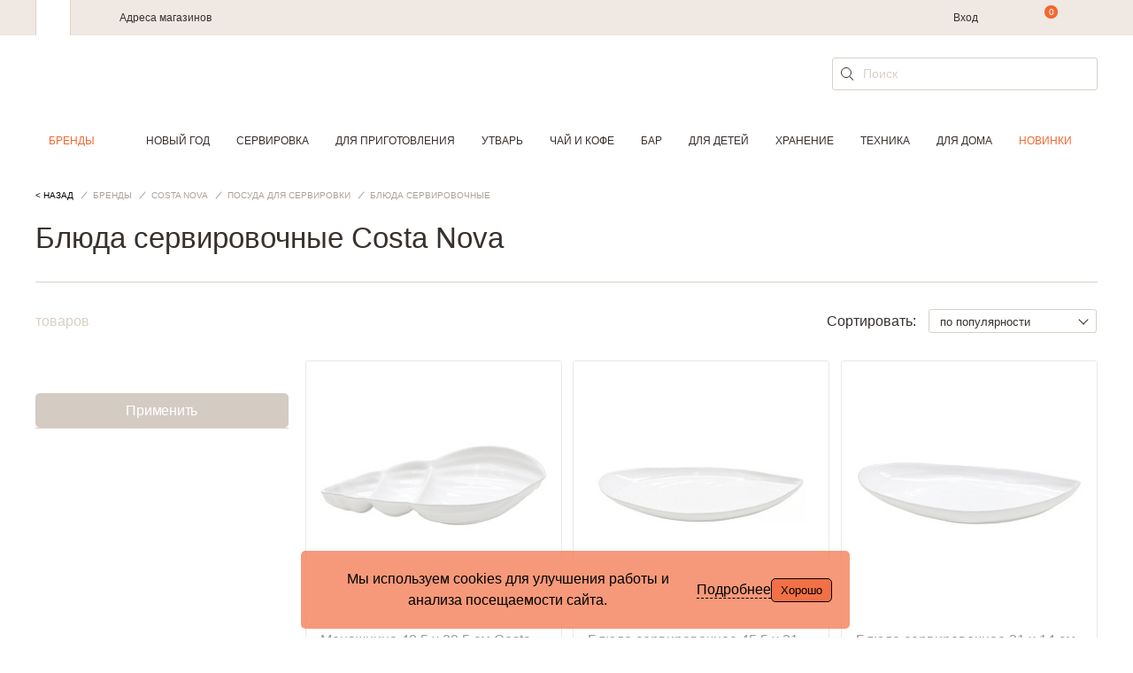

--- FILE ---
content_type: text/html; charset=UTF-8
request_url: https://cookhouse.ru/brands/costa_nova/servirovka-stola/blyuda-servirovochnye/
body_size: 39469
content:

<!DOCTYPE html>
<html lang="ru">
<head>
    <meta content="text/html; charset=utf-8" http-equiv="Content-Type">
    <meta http-equiv="x-ua-compatible" content="ie=edge">
    <meta name="viewport" content="width=device-width, initial-scale=1">
    <meta content="yes" name="apple-mobile-web-app-capable">
    <meta name="HandheldFriendly" content="true">
    <link href="/local/templates/main_new/img/favicon.svg" rel="icon" type="image/svg" />
    <meta name="keywords" content="Блюда сервировочные Costa Nova, новинки товаров для кухни, акции" />
<meta name="description" content="Блюда сервировочные Costa Nova, полный каталог товаров. Cookhouse – интернет-магазин кухонной посуды и принадлежностей для дома. Быстрая доставка по Москве и России." />
    <title>Блюда сервировочные Costa Nova</title>

    <link href="/bitrix/js/ui/design-tokens/dist/ui.design-tokens.css?176521202826358" type="text/css"  rel="stylesheet" />
<link href="/bitrix/js/ui/fonts/opensans/ui.font.opensans.css?17652120272555" type="text/css"  rel="stylesheet" />
<link href="/bitrix/js/main/popup/dist/main.popup.bundle.css?176831640531694" type="text/css"  rel="stylesheet" />
<link href="/local/templates/main_new/css/slick.css?17652120321844" type="text/css"  data-template-style="true"  rel="stylesheet" />
<link href="/local/templates/main_new/css/jquery-ui.min.css?176521203216930" type="text/css"  data-template-style="true"  rel="stylesheet" />
<link href="/local/templates/main_new/css/main.css?1765212032237220" type="text/css"  data-template-style="true"  rel="stylesheet" />
<link href="/local/templates/main_new/components/bitrix/search.suggest.input/search_form/style.css?1765212032501" type="text/css"  data-template-style="true"  rel="stylesheet" />
<link href="/local/templates/main_new/styles.css?17652120322315" type="text/css"  data-template-style="true"  rel="stylesheet" />
<link href="/local/templates/main_new/template_styles.css?17683127274188" type="text/css"  data-template-style="true"  rel="stylesheet" />
<script>if(!window.BX)window.BX={};if(!window.BX.message)window.BX.message=function(mess){if(typeof mess==='object'){for(let i in mess) {BX.message[i]=mess[i];} return true;}};</script>
<script>(window.BX||top.BX).message({"JS_CORE_LOADING":"Загрузка...","JS_CORE_NO_DATA":"- Нет данных -","JS_CORE_WINDOW_CLOSE":"Закрыть","JS_CORE_WINDOW_EXPAND":"Развернуть","JS_CORE_WINDOW_NARROW":"Свернуть в окно","JS_CORE_WINDOW_SAVE":"Сохранить","JS_CORE_WINDOW_CANCEL":"Отменить","JS_CORE_WINDOW_CONTINUE":"Продолжить","JS_CORE_H":"ч","JS_CORE_M":"м","JS_CORE_S":"с","JSADM_AI_HIDE_EXTRA":"Скрыть лишние","JSADM_AI_ALL_NOTIF":"Показать все","JSADM_AUTH_REQ":"Требуется авторизация!","JS_CORE_WINDOW_AUTH":"Войти","JS_CORE_IMAGE_FULL":"Полный размер"});</script>

<script src="/bitrix/js/main/core/core.js?1768316454511455"></script>

<script>BX.Runtime.registerExtension({"name":"main.core","namespace":"BX","loaded":true});</script>
<script>BX.setJSList(["\/bitrix\/js\/main\/core\/core_ajax.js","\/bitrix\/js\/main\/core\/core_promise.js","\/bitrix\/js\/main\/polyfill\/promise\/js\/promise.js","\/bitrix\/js\/main\/loadext\/loadext.js","\/bitrix\/js\/main\/loadext\/extension.js","\/bitrix\/js\/main\/polyfill\/promise\/js\/promise.js","\/bitrix\/js\/main\/polyfill\/find\/js\/find.js","\/bitrix\/js\/main\/polyfill\/includes\/js\/includes.js","\/bitrix\/js\/main\/polyfill\/matches\/js\/matches.js","\/bitrix\/js\/ui\/polyfill\/closest\/js\/closest.js","\/bitrix\/js\/main\/polyfill\/fill\/main.polyfill.fill.js","\/bitrix\/js\/main\/polyfill\/find\/js\/find.js","\/bitrix\/js\/main\/polyfill\/matches\/js\/matches.js","\/bitrix\/js\/main\/polyfill\/core\/dist\/polyfill.bundle.js","\/bitrix\/js\/main\/core\/core.js","\/bitrix\/js\/main\/polyfill\/intersectionobserver\/js\/intersectionobserver.js","\/bitrix\/js\/main\/lazyload\/dist\/lazyload.bundle.js","\/bitrix\/js\/main\/polyfill\/core\/dist\/polyfill.bundle.js","\/bitrix\/js\/main\/parambag\/dist\/parambag.bundle.js"]);
</script>
<script>BX.Runtime.registerExtension({"name":"yandex_ecommerce","namespace":"window","loaded":true});</script>
<script>BX.Runtime.registerExtension({"name":"main","namespace":"window","loaded":true});</script>
<script>BX.Runtime.registerExtension({"name":"ui.vue3.bitrixvue","namespace":"BX.Vue3","loaded":true});</script>
<script>BX.Runtime.registerExtension({"name":"ui.vue3","namespace":"BX.Vue3","loaded":true});</script>
<script>BX.Runtime.registerExtension({"name":"ui.dexie","namespace":"BX.DexieExport","loaded":true});</script>
<script>BX.Runtime.registerExtension({"name":"main.md5","namespace":"BX","loaded":true});</script>
<script>BX.Runtime.registerExtension({"name":"ui.vue3.vuex","namespace":"BX.Vue3.Vuex","loaded":true});</script>
<script>BX.Runtime.registerExtension({"name":"ms.vuex_store","namespace":"BX.Ms","loaded":true});</script>
<script>BX.Runtime.registerExtension({"name":"ms.favorites_counter","namespace":"BX.Ms","loaded":true});</script>
<script>BX.Runtime.registerExtension({"name":"ui.design-tokens","namespace":"window","loaded":true});</script>
<script>BX.Runtime.registerExtension({"name":"ui.fonts.opensans","namespace":"window","loaded":true});</script>
<script>BX.Runtime.registerExtension({"name":"main.popup","namespace":"BX.Main","loaded":true});</script>
<script>BX.Runtime.registerExtension({"name":"popup","namespace":"window","loaded":true});</script>
<script>BX.Runtime.registerExtension({"name":"jquery","namespace":"window","loaded":true});</script>
<script>BX.Runtime.registerExtension({"name":"fx","namespace":"window","loaded":true});</script>
<script>BX.Runtime.registerExtension({"name":"ms.favorites_button","namespace":"BX.Ms","loaded":true});</script>
<script>BX.Runtime.registerExtension({"name":"direct_crm","namespace":"window","loaded":true});</script>
<script>(window.BX||top.BX).message({"JS_MS_AF_PHONE_STEP_TITLE":"Вход или регистрация","JS_MS_AF_NEXT":"Продолжить","JS_MS_AF_CHECKING":"Проверка","JS_MS_AF_CONFIRMATION":"Подтверждение","JS_MS_AF_CONFIRM_TEXT":"Мы отправили код на","JS_MS_AF_CODE_PLACEHOLDER":"Введите код","JS_MS_AF_CONFIRM":"Подтвердить","JS_MS_AF_COUNTER_TEXT":"Отправить повторно через #CURRENT_TIME# с.","JS_MS_AF_RESEND_CODE":"Отправить код повторно","JS_MS_AF_REGISTRATION":"Регистрация","JS_MS_AF_ALREADY_EXISTS":"Вы уже зарегистрированы в нашей программе лояльности. Проверьте корректность сохраненных данных.","JS_MS_AF_NAME_PLACEHOLDER":"Имя","JS_MS_AF_LAST_NAME_PLACEHOLDER":"Фамилия","JS_MS_AF_EMAIL_PLACEHOLDER":"E-mail","JS_MS_AF_EMAIL_CODE_SENT":"На почту отправлено письмо с инструкциями","JS_MS_AF_WAITING":"Подождите...","JS_MS_AF_REGISTER":"Зарегистрироваться","JS_MS_AF_OR":"или","JS_MS_AF_ANOTHER_EMAIL":"ввести другой e-mail","JS_MS_AF_EMAIL_EXISTS_ERROR":"Такой e-mail зарегистрирован на сайте. Необходимо подтверждение, что он принадлежит вам.","JS_MS_AF_PASSWORD":"Введите пароль","JS_MS_AF_LOGIN":"Войти","JS_MS_AF_FORGOT_PASSWORD":"Не помню пароль","JS_MS_AF_PASSWORD_RECOVER":"Восстановление пароля","JS_MS_AF_RECOVER":"Восстановить"});</script>
<script>BX.Runtime.registerExtension({"name":"ms.auth_form","namespace":"BX.Ms","loaded":true});</script>
<script>(window.BX||top.BX).message({"LANGUAGE_ID":"ru","FORMAT_DATE":"DD.MM.YYYY","FORMAT_DATETIME":"DD.MM.YYYY HH:MI:SS","COOKIE_PREFIX":"BITRIX","SERVER_TZ_OFFSET":"10800","UTF_MODE":"Y","SITE_ID":"s1","SITE_DIR":"\/","USER_ID":"","SERVER_TIME":1768386443,"USER_TZ_OFFSET":0,"USER_TZ_AUTO":"Y","bitrix_sessid":"e09d94c0218336d63500582f83cd3e75"});</script>


<script src="/bitrix/js/ui/vue3/bitrixvue/dist/bitrixvue.bundle.js?176831639431881"></script>
<script src="/bitrix/js/ui/vue3/vue/prod/dist/vue.bundle.js?1768316392166899"></script>
<script src="/bitrix/js/ui/dexie/dist/dexie.bundle.js?1768316434218847"></script>
<script src="/bitrix/js/main/md5/dist/md5.bundle.js?176831647024316"></script>
<script src="/bitrix/js/ui/vue3/vuex/dist/vuex.bundle.js?176831645877558"></script>
<script src="/bitrix/js/main/popup/dist/main.popup.bundle.js?1768316472119952"></script>
<script src="/bitrix/js/main/jquery/jquery-1.12.4.min.js?176521202997163"></script>
<script src="/bitrix/js/main/core/core_fx.js?176521202916888"></script>

            <!-- Mindbox -->
            <script type='text/javascript'>
            var serviceDomain = 'api.mindbox.ru';
            (function (window, document, script, url, objectName) {
                window[objectName] = window[objectName] || function ()
                {
                    (window[objectName].Queue = window[objectName].Queue || []).push(arguments);
                },
                    a = document.createElement(script),
                    m = document.getElementsByTagName(script)[0]; a.async = 1; a.src = url + '?v=' + Math.random(); m.parentNode.insertBefore(a, m);
            })(window, document, 'script', 'https://' + serviceDomain + '/scripts/v1/tracker.js', 'directCrm');
            directCrm('create', {
                projectSystemName: 'I4r',
                brandSystemName: 'CookHouse',
                pointOfContactSystemName: 'CookHouse.ru',
                projectDomain: 'I4r-services.directcrm.ru',
                serviceDomain: serviceDomain
            });
        </script>
            <!-- /Mindbox -->
<script type="text/javascript">
			/* page info */
			window.addPageParams = function (params) {
                if (!!window.currPageParams) {
                    for (key in params) {
                        if (!window.currPageParams[key]) {
                            window.currPageParams[key] = params[key];
                        } else {
                            if (
                                typeof window.currPageParams[key] === "object"
                                && typeof params[key] === "object"
                            ) {
                                window.currPageParams[key] = Object.assign(window.currPageParams[key], params[key]);
                            }
                        }
                    }
                } else {
                    window.currPageParams = params || [];
                }
            }
			window.getPageParams = function () {
				return window.currPageParams;
			}
			window.addPageParams({'partners':{'admitad':{'retagCode':'9ce8887194','pixelCampaignCode':'62e5e91681'}},'language':'ru','authorized':false});
		</script>
<script>
					(function () {
						"use strict";

						var counter = function ()
						{
							var cookie = (function (name) {
								var parts = ("; " + document.cookie).split("; " + name + "=");
								if (parts.length == 2) {
									try {return JSON.parse(decodeURIComponent(parts.pop().split(";").shift()));}
									catch (e) {}
								}
							})("BITRIX_CONVERSION_CONTEXT_s1");

							if (cookie && cookie.EXPIRE >= BX.message("SERVER_TIME"))
								return;

							var request = new XMLHttpRequest();
							request.open("POST", "/bitrix/tools/conversion/ajax_counter.php", true);
							request.setRequestHeader("Content-type", "application/x-www-form-urlencoded");
							request.send(
								"SITE_ID="+encodeURIComponent("s1")+
								"&sessid="+encodeURIComponent(BX.bitrix_sessid())+
								"&HTTP_REFERER="+encodeURIComponent(document.referrer)
							);
						};

						if (window.frameRequestStart === true)
							BX.addCustomEvent("onFrameDataReceived", counter);
						else
							BX.ready(counter);
					})();
				</script>

				<style>
					.piarme_cookie-notice {
						position: fixed;
						bottom: 0;
						left: 0;
						background: rgba(240,86,34,0.6);
						color: #000000;
						padding: 20px;
						margin:  10px;
						text-align: center;
						z-index: 9999999;     box-sizing: border-box;
						border-radius:5px;
						
						font-weight:400;
					}
					.piarme_cookie-notice *{
						box-sizing: border-box;
					}
					.piarme_cookie-notice.full {
						width: 100%;
						width: calc(100% - 20px);
					}
					.first_cookie_notice {
						display: flex;
						justify-content: center;
						align-items: center;
						gap:15px;
					}
					.piarme_cookie-notice button {
						border-radius:5px;
						background: rgba(240,86,34,0.6);
						color: #000000;
						border: none;
						padding: 5px 10px;
						cursor: pointer;
						border:1px solid #000000;
						
						font-weight:400;
					}
					.piarme_cookie-notice a{
						color: #000000;
						text-decoration: underline;
						
						font-weight:400;
						padding:0px;
						margin:0px;
					}
					.piarme_cookie-notice a:hover,.toggle_text_show:hover{
						color: #000000;
					}
					.piarme_cookie-notice button:hover{
						background: #000000;
						color: #f05622;
					}
					.piarme_cookie-notice.right {
						left: auto;
						right: 0px;
						width: calc(50% - 20px);
						min-width: 320px;
					}
					.piarme_cookie-notice.left {
						left: 0;
						width: calc(50% - 20px);
						min-width: 320px;
					}
					.piarme_cookie-notice.rasp_left .first_cookie_notice {
						display: flex;
						flex-direction: row-reverse;
					}
					.piarme_cookie-notice.rasp_bottom .first_cookie_notice {
						display: flex;
						flex-direction: column;
					}
					.toggle_text_show {
						cursor: pointer;
						border-bottom: 1px dashed;
						line-height: normal;
					}
					.piarme_cookie-notice.center {
						left: 50%;
						transform: translate(-50%, 0%);
						width: calc(50% - 20px);
						min-width: 320px;
					}
					.piarme_cookie-notice.blur_notice {
						backdrop-filter: blur(10px);
						-webkit-backdrop-filter: blur(10px);
					}
					.piarme_cookie-notice_back {
						position: fixed;
						content: ' ';
						display: block;
						background-color: rgba(0,0,0,0.5);
						left: 0px;
						top: 0px;
						z-index: 9999998;
						width: 100%;
						height: 100%;
					}
					.piarme_cookie-notice.right .first_cookie_notice {
						text-align: right;
					}
					.piarme_cookie-notice.left .first_cookie_notice {
						text-align: left;
					}
					@media (max-width: 600px) {
						.piarme_cookie-notice {
							width: calc(100% - 20px) !important;
							left: 0% !important;
							transform: initial !important;
							right: auto !important; margin: 10px !important;
						}
						.first_cookie_notice {
							flex-direction: column !important;
						}
					}
				</style>
				<script>
					document.addEventListener('DOMContentLoaded', function() {
						if (!document.cookie.includes('piarme_cookie_agree=Y')) {
							
							setTimeout(function(){
							let notice = document.createElement('div');
							notice.classList.add('piarme_cookie-notice','center','rasp_right','blur_notice');
							notice.innerHTML = `<div class='first_cookie_notice'><div><div class='in_cookie_notice'  style='display:none'>Мы используем cookies для улучшения работы и анализа посещаемости сайта.<br>
 Используя сайт, вы соглашаетесь с использованием файлов cookie.<br>
 Подробности о файлах cookies&nbsp;–&nbsp;в&nbsp;<a target=\"_blank\" href=\"https://dev.cookhouse.ru/politics/\">Политике Конфиденциальности</a>.</div><div class='second_cookie_notice' >Мы используем cookies для улучшения работы и анализа посещаемости сайта.</div></div><span class='toggle_text_show'>Подробнее</span><button onclick="const date = new Date();date.setTime(date.getTime() + (30 * 24 * 60 * 60 * 1000)); document.cookie='piarme_cookie_agree=Y; path=/; expires=date.toUTCString();'; this.parentElement.parentElement.remove(); if(!!document.querySelector('.piarme_cookie-notice_back')){document.querySelector('.piarme_cookie-notice_back').remove()}">Хорошо</button></div>`;
							document.body.appendChild(notice);
							function slideToggle(element, duration = 400) {
					  // Если элемент скрыт - показываем, если видим - скрываем
					  if (window.getComputedStyle(element).display === 'none') {
						slideDown(element, duration);
					  } else {
						slideUp(element, duration);
					  }
					}
					
					// Вспомогательные функции для slideDown и slideUp
					function slideDown(element, duration = 400) {
					  element.style.display = '';
					  const height = element.offsetHeight;
					  element.style.overflow = 'hidden';
					  element.style.height = 0;
					  element.style.paddingTop = 0;
					  element.style.paddingBottom = 0;
					  element.style.marginTop = 0;
					  element.style.marginBottom = 0;
					  element.style.transitionProperty = 'height, margin, padding';
					  element.style.transitionDuration = duration + 'ms';
					  
					  // Принудительный рефлоу для запуска анимации
					  element.offsetHeight;
					  
					  element.style.height = height + 'px';
					  element.style.removeProperty('padding-top');
					  element.style.removeProperty('padding-bottom');
					  element.style.removeProperty('margin-top');
					  element.style.removeProperty('margin-bottom');
					  
					  setTimeout(() => {
						element.style.removeProperty('height');
						element.style.removeProperty('overflow');
						element.style.removeProperty('transition-duration');
						element.style.removeProperty('transition-property');
					  }, duration);
					}

					function slideUp(element, duration = 400) {
					  const height = element.offsetHeight;
					  element.style.overflow = 'hidden';
					  element.style.height = height + 'px';
					  element.style.transitionProperty = 'height, margin, padding';
					  element.style.transitionDuration = duration + 'ms';
					  
					  // Принудительный рефлоу для запуска анимации
					  element.offsetHeight;
					  
					  element.style.height = 0;
					  element.style.paddingTop = 0;
					  element.style.paddingBottom = 0;
					  element.style.marginTop = 0;
					  element.style.marginBottom = 0;
					  
					  setTimeout(() => {
						element.style.display = 'none';
						element.style.removeProperty('height');
						element.style.removeProperty('padding-top');
						element.style.removeProperty('padding-bottom');
						element.style.removeProperty('margin-top');
						element.style.removeProperty('margin-bottom');
						element.style.removeProperty('overflow');
						element.style.removeProperty('transition-duration');
						element.style.removeProperty('transition-property');
					  }, duration);
					}
					document.querySelector('.toggle_text_show').addEventListener('click', function() {
							if (this.textContent.trim() === 'Подробнее') {
							this.textContent = 'Свернуть';
						  } else {
							this.textContent = 'Подробнее';
						  }
							slideToggle(document.querySelector('.second_cookie_notice'));
							slideToggle(document.querySelector('.in_cookie_notice'));
					 });
					
					
							
							},3000);
						}
					});
				</script>
			
<link rel="canonical" href="https://cookhouse.ru/brands/costa_nova/servirovka-stola/blyuda-servirovochnye/" />
<script src="https://www.google.com/recaptcha/api.js?onload=onLoadfooter_subscribe&render=explicit" async defer></script>
<script src="https://www.google.com/recaptcha/api.js?onload=onLoadrecaptchaDesktop&render=explicit" async defer></script>



<script src="/local/frontend/admitad_retag/script.js?17652120325506"></script>
<script src="/local/templates/main_new/js/vendor/jquery.min.js?176521203289476"></script>
<script src="/local/templates/main_new/js/vendor/slick.min.js?176521203242863"></script>
<script src="/local/templates/main_new/js/vendor/jquery.mask.min.js?17652120328327"></script>
<script src="/local/templates/main_new/js/vendor/handlebars.min.js?176521203272627"></script>
<script src="/local/templates/main_new/js/vendor/jquery-ui.min.js?176521203222056"></script>
<script src="/local/templates/main_new/js/main.js?176831272745527"></script>
<script src="/local/frontend/yandex_ecommerce/script.js?17652120328565"></script>
<script src="/local/frontend/main/script.js?17652120323491"></script>
<script src="/local/templates/main_new/components/bitrix/sale.basket.basket.line/top_line/script.js?17652120321149"></script>
<script src="/local/js/ms/vuex_store/dist/vuex_store.bundle.js?176521203251509"></script>
<script src="/local/js/ms/favorites_counter/dist/favorites_counter.bundle.js?17652120321479"></script>
<script src="/local/templates/main_new/components/bitrix/search.suggest.input/search_form/script.js?176521203213270"></script>
<script src="/local/templates/main_new/components/bitrix/search.suggest.input/search_form_fixed/script.js?176521203212153"></script>
<script src="/bitrix/components/bitrix/search.title/script.js?176831640510542"></script>
<script src="/local/templates/main_new/components/bitrix/search.title/.default/script.js?17652120326853"></script>
<script src="/local/components/ckh/grecaptcha/templates/invisible/script.js?1765212031758"></script>
<script src="/local/js/ms/auth_form/dist/auth_form.bundle.js?176521203240257"></script>
<script src="/local/templates/main_new/components/bitrix/system.auth.form/form_auth/script.js?1765212032829"></script>
<script src="/local/components/ckh/grecaptcha/templates/register_desktop/script.js?1765212031695"></script>
<script src="/local/templates/main_new/components/bitrix/system.auth.forgotpasswd/.default/script.js?17652120321060"></script>
<script src="/local/components/ckh/catalog.smart.filter/templates/.default/script.js?17652120319790"></script>
<script src="/local/components/ckh/catalog.section/templates/list/script.js?17652120316741"></script>
<script src="/local/js/ms/favorites_button/dist/favorites_button.bundle.js?17652120322195"></script>
<script src="/local/frontend/direct_crm/script.js?17652120325987"></script>


    <meta name="yandex-verification" content="cb9c9477a704b877" />
    <meta name="yandex-verification" content="72c5c621264a080d" />

    
            <script src="https://www.artfut.com/static/tagtag.min.js?campaign_code=62e5e91681" async onerror='var self = this;window.ADMITAD=window.ADMITAD||{},ADMITAD.Helpers=ADMITAD.Helpers||{},ADMITAD.Helpers.generateDomains=function(){for(var e=new Date,n=Math.floor(new Date(2020,e.getMonth(),e.getDate()).setUTCHours(0,0,0,0)/1e3),t=parseInt(1e12*(Math.sin(n)+1)).toString(30),i=["de"],o=[],a=0;a<i.length;++a)o.push({domain:t+"."+i[a],name:t});return o},ADMITAD.Helpers.findTodaysDomain=function(e){function n(){var o=new XMLHttpRequest,a=i[t].domain,D="https://"+a+"/";o.open("HEAD",D,!0),o.onload=function(){setTimeout(e,0,i[t])},o.onerror=function(){++t<i.length?setTimeout(n,0):setTimeout(e,0,void 0)},o.send()}var t=0,i=ADMITAD.Helpers.generateDomains();n()},window.ADMITAD=window.ADMITAD||{},ADMITAD.Helpers.findTodaysDomain(function(e){if(window.ADMITAD.dynamic=e,window.ADMITAD.dynamic){var n=function(){return function(){return self.src?self:""}}(),t=n(),i=(/campaign_code=([^&]+)/.exec(t.src)||[])[1]||"";t.parentNode.removeChild(t);var o=document.getElementsByTagName("head")[0],a=document.createElement("script");a.src="https://www."+window.ADMITAD.dynamic.domain+"/static/"+window.ADMITAD.dynamic.name.slice(1)+window.ADMITAD.dynamic.name.slice(0,1)+".min.js?campaign_code="+i,o.appendChild(a)}});'></script>
    </head>
<body>
    <!-- Yandex.Metrika counter -->
    <script type="text/javascript" >
        (function(m,e,t,r,i,k,a){m[i]=m[i]||function(){(m[i].a=m[i].a||[]).push(arguments)};
            m[i].l=1*new Date();k=e.createElement(t),a=e.getElementsByTagName(t)[0],k.async=1,k.src=r,a.parentNode.insertBefore(k,a)})
        (window, document, "script", "https://mc.yandex.ru/metrika/tag.js", "ym");

        ym(15069973, "init", {
            clickmap:true,
            trackLinks:true,
            accurateTrackBounce:true,
            webvisor:true,
            ecommerce:"dataLayer"
        });
    </script>
    <noscript><div><img src="https://mc.yandex.ru/watch/15069973" style="position:absolute; left:-9999px;" alt="" /></div></noscript>
    <!-- /Yandex.Metrika counter -->

    
    
    
    
    

    

    <header class="header js-header
                    ">
        <div class="header__wrapper">
            <div class="header__top">
                <div class="header__top-wrapper content-wrapper">
                    <div class="b-header-tabs">
                        <div class="b-header-tabs__item b-header-tabs__item--cookhouse is-active"></div>
                    </div>
                    <div class="b-header-menu">
                        <div class="b-header-menu__mobile js-mobile-menu"><span></span></div>
                        <div class="b-header-menu__links">
                            <a class="b-header-menu__item" href="/addresses/shops/">Адреса магазинов</a>
<!--                            <a class="b-header-menu__item" href="/contacts/">--><!--</a>-->
<!--                            <a class="b-header-menu__item" href="/delivery/">--><!--</a>-->
                        </div>
                        <a class="logo b-header-menu__logo" href="/"></a>
                        <div class="b-header-menu__about">
                            <div class="b-header-menu__box">
<!--                                <div class="b-header-menu__phone">-->
<!--                                    --><!--                                </div>-->
                            </div>
                                                            <span class="b-header-menu__item b-header-menu__item--auth">
                                                                            <a href="#" onclick="Upblock.showId('auth'); return false;">Вход</a>
                                                                    </span>
                                                    </div>
                    </div>

                    <script>
    var bx_basketFKauiI = new BitrixSmallCart;
</script>

<div class="b-user-action" id="bx_basketFKauiI">
    <!--'start_frame_cache_bx_basketFKauiI'-->
<span class="b-user-action__item b-user-action__item--search js-header-search-open"></span>
    <a class="b-user-action__item b-user-action__item--basket" data-count="0" href="/personal/order/make/" onclick="ga('send', 'event', 'ecommerce', 'cart', 'icon');"></a>
<!--'end_frame_cache_bx_basketFKauiI'--></div>


<script type="text/javascript">
    bx_basketFKauiI.siteId       = 's1';
    bx_basketFKauiI.cartId       = 'bx_basketFKauiI';
    bx_basketFKauiI.ajaxPath     = '/bitrix/components/bitrix/sale.basket.basket.line/ajax.php';
    bx_basketFKauiI.templateName = 'top_line';
    bx_basketFKauiI.arParams     =  {"PATH_TO_BASKET":"\/personal\/order\/make\/","SHOW_PERSONAL_LINK":"Y","SHOW_PRODUCTS":"Y","SHOW_DELAY":"N","SHOW_PRICE":"N","SHOW_NOTAVAIL":"N","SHOW_IMAGE":"N","CACHE_TYPE":"A","PATH_TO_ORDER":"\/personal\/order\/make\/","HIDE_ON_BASKET_PAGES":"Y","SHOW_NUM_PRODUCTS":"Y","SHOW_TOTAL_PRICE":"Y","SHOW_EMPTY_VALUES":"Y","PATH_TO_PERSONAL":"\/personal\/","SHOW_AUTHOR":"N","SHOW_REGISTRATION":"N","PATH_TO_REGISTER":"\/login\/","PATH_TO_AUTHORIZE":"\/login\/","PATH_TO_PROFILE":"\/personal\/","SHOW_SUMMARY":"Y","POSITION_FIXED":"N","POSITION_VERTICAL":"top","POSITION_HORIZONTAL":"right","MAX_IMAGE_SIZE":70,"AJAX":"N","~PATH_TO_BASKET":"\/personal\/order\/make\/","~SHOW_PERSONAL_LINK":"Y","~SHOW_PRODUCTS":"Y","~SHOW_DELAY":"N","~SHOW_PRICE":"N","~SHOW_NOTAVAIL":"N","~SHOW_IMAGE":"N","~CACHE_TYPE":"A","~PATH_TO_ORDER":"\/personal\/order\/make\/","~HIDE_ON_BASKET_PAGES":"Y","~SHOW_NUM_PRODUCTS":"Y","~SHOW_TOTAL_PRICE":"Y","~SHOW_EMPTY_VALUES":"Y","~PATH_TO_PERSONAL":"\/personal\/","~SHOW_AUTHOR":"N","~SHOW_REGISTRATION":"N","~PATH_TO_REGISTER":"\/login\/","~PATH_TO_AUTHORIZE":"\/login\/","~PATH_TO_PROFILE":"\/personal\/","~SHOW_SUMMARY":"Y","~POSITION_FIXED":"N","~POSITION_VERTICAL":"top","~POSITION_HORIZONTAL":"right","~MAX_IMAGE_SIZE":70,"~AJAX":"N"};
    bx_basketFKauiI.closeMessage = '';
    bx_basketFKauiI.openMessage  = '';
    bx_basketFKauiI.activate();
</script>

                    <a class="b-user-action__item b-user-action__item--favorite" href="/store/wishlist/">
                        
<div id="desktopFavorites"></div>

<script type="text/javascript">
    var counter = new BX.Ms.FavoritesCounter('#desktopFavorites');
    counter.init();
</script>

                    </a>
                </div>
            </div>
            <div class="header__bottom">
                <div class="content-wrapper">
                    <div class="header__row">
                        <div class="header__mobile-menu js-mobile-menu"><span></span></div>
                        <div class="header__phone">
                                                    </div>
                        <a class="logo header__logo" href="/"></a>

                        
<div class="header__search">
    <div class="b-field b-field--search">
        <form action="/search/" id="search" method="get">
            <div class="b-field__wrapper">
                                    
<script>
	BX.ready(function () {
		var input = BX("qplSKIW");

		if (input) {
			new JsSuggest(input, 'pe:10,md5:,site:s1');
		}
	});
</script>

<input
			size="40"
		name="q"
	id="qplSKIW"
	value=""
    class="b-field__input"
	type="text"
	autocomplete="off"
    placeholder="Поиск"
/>
                            </div>

            <input class="input__search" type="submit" name="s" value="" title="" class="btn-sbmt" />
        </form>
    </div>
</div>

<script>
    $(document).ready(function(){
        $('#search').on('submit', function() {
            var searchStr = $(this).find('[name = "q"]').val();
            if (searchStr === '') {
                return false;
            } else {
                BX.onCustomEvent("onSearchFormTry", [searchStr]);
            }
        });
    });
</script>
                    </div>
                </div>
                <div class="header__menu js-header-menu">
                    <div class="header__menu-wrapper header__menu-wrapper--smart">
                        <div class="header__menu-row">
                            <a class="header__menu-phone" href="tel:+74957838521">
                                <!--+ 7 (495) 783-85-21-->
                            </a>
                            <div class="header__menu-controls">
                                                                                                            <span class="header__menu-item header__menu-item--profile" onclick="Upblock.showId('auth')"></span>
                                                                                                    <a class="header__menu-item header__menu-item--favorite" href="/store/wishlist/">
                                    
<div id="mobileFavorites"></div>

<script type="text/javascript">
    var counter = new BX.Ms.FavoritesCounter('#mobileFavorites');
    counter.init();
</script>

                                </a>
                            </div>
                        </div>
                    </div>

                    
<div class="content-wrapper header__menu-wrapper_tm">
    <section class="top-menu">
        <nav class="menu">
            <ul class="menu__list" data-menu>
                <li class="menu__list__item hidden" data-menu-item>
                    <a href="/brands/" class="is-active">Бренды</a>
                    <div class="d-wrapper" wfd-invisible="true">
                        <div class="content-wrapper">
                            <div class="d-alphabet">
            <a href="/brands/#brandA">A</a>
            <a href="/brands/#brandB">B</a>
            <a href="/brands/#brandC">C</a>
            <a href="/brands/#brandD">D</a>
            <a href="/brands/#brandE">E</a>
            <a href="/brands/#brandF">F</a>
            <a href="/brands/#brandG">G</a>
            <a href="/brands/#brandH">H</a>
            <a href="/brands/#brandI">I</a>
            <a href="/brands/#brandJ">J</a>
            <a href="/brands/#brandK">K</a>
            <a href="/brands/#brandL">L</a>
            <a href="/brands/#brandM">M</a>
            <a href="/brands/#brandN">N</a>
            <a href="/brands/#brandO">O</a>
            <a href="/brands/#brandP">P</a>
            <a href="/brands/#brandQ">Q</a>
            <a href="/brands/#brandR">R</a>
            <a href="/brands/#brandS">S</a>
            <a href="/brands/#brandT">T</a>
            <a href="/brands/#brandU">U</a>
            <a href="/brands/#brandV">V</a>
            <a href="/brands/#brandW">W</a>
            <a href="/brands/#brandX">X</a>
            <a href="/brands/#brandY">Y</a>
            <a href="/brands/#brandZ">Z</a>
            <a href="/brands/#brandА-Я">А-Я</a>
    </div>
<div class="brands-title">
    <b>Топ-бренды</b>
    <div class="brands-pre-title">
        <img class="marker" src="/local/templates/main_new/img/icon-marked.svg"><span>- выбор экспертов </span>
        <img class="log" src="/local/templates/main_new/img/logo.svg">
    </div>
</div>
<nav class="d-brands">
    <ul class="d-list">
                    <li class="d-list__item marked">
                <a href="/brands/akcam/">Akcam</a>
            </li>
                    <li class="d-list__item marked">
                <a href="/brands/atenas/">Atenas</a>
            </li>
                    <li class="d-list__item marked">
                <a href="/brands/aurum_crystal/">Aurum Crystal</a>
            </li>
                    <li class="d-list__item marked">
                <a href="/brands/cingillio_lu/">Cingillioglu</a>
            </li>
                    <li class="d-list__item marked">
                <a href="/brands/daimon_home/">Daimon Home</a>
            </li>
                    <li class="d-list__item ">
                <a href="/brands/easy_house/">Easy House</a>
            </li>
                    <li class="d-list__item ">
                <a href="/brands/emile_henry/">Emile Henry</a>
            </li>
                    <li class="d-list__item ">
                <a href="/brands/gefu/">Gefu</a>
            </li>
                    <li class="d-list__item marked">
                <a href="/brands/kersten_bv/">Kersten BV</a>
            </li>
                    <li class="d-list__item ">
                <a href="/brands/la_cafetiere/">La Cafetiere</a>
            </li>
                    <li class="d-list__item ">
                <a href="/brands/le_gobelin/">Le Gobelin</a>
            </li>
                    <li class="d-list__item marked">
                <a href="/brands/le_stelle/">Le Stelle</a>
            </li>
                    <li class="d-list__item ">
                <a href="/brands/lucaris/">Lucaris</a>
            </li>
                    <li class="d-list__item marked">
                <a href="/brands/magia_gusto/">Magia Gusto</a>
            </li>
                    <li class="d-list__item marked">
                <a href="/brands/maisinger/">Maisinger</a>
            </li>
                    <li class="d-list__item marked">
                <a href="/brands/melograno/">Melograno</a>
            </li>
                    <li class="d-list__item ">
                <a href="/brands/nadoba/">Nadoba</a>
            </li>
                    <li class="d-list__item marked">
                <a href="/brands/pinti1929/">Pinti1929</a>
            </li>
                    <li class="d-list__item marked">
                <a href="/brands/pintinox/">Pintinox</a>
            </li>
                    <li class="d-list__item marked">
                <a href="/brands/rcr/">RCR</a>
            </li>
                    <li class="d-list__item marked">
                <a href="/brands/regent/">Regent</a>
            </li>
                    <li class="d-list__item marked">
                <a href="/brands/sander/">Sander</a>
            </li>
                    <li class="d-list__item ">
                <a href="/brands/sofi_de_marko/">Sofi de Marko</a>
            </li>
                    <li class="d-list__item ">
                <a href="/brands/staub/">Staub</a>
            </li>
                    <li class="d-list__item ">
                <a href="/brands/stellar/">Stellar</a>
            </li>
                    <li class="d-list__item marked">
                <a href="/brands/tognana/">Tognana</a>
            </li>
                    <li class="d-list__item ">
                <a href="/brands/vacu_vin/">Vacu Vin</a>
            </li>
                    <li class="d-list__item marked">
                <a href="/brands/van_manen/">Van Manen</a>
            </li>
                    <li class="d-list__item ">
                <a href="/brands/wmf/">WMF</a>
            </li>
                    <li class="d-list__item ">
                <a href="/brands/zwilling/">Zwilling</a>
            </li>
                <a class="d-list__item_more" href="/brands/">Все бренды</a>
    </ul>
</nav>
                        </div>
                    </div>
                </li>
                                    <li class="menu__list__item ny-item" data-menu-item>
                        <div class="menu__list__control">
                            <a class=""
                                href="/store/novyy-god/"
                                title="Новый год">Новый год</a>
                                                            <button class="item-control" data-menu-item-control=""></button>
                                                    </div>
                                                    <div class="d-wrapper" wfd-invisible="true">
                                <div class="content-wrapper">
                                    <ul class="d-list">
                                                                                    <li class="d-list__group">
                                                <div class="d-list__title">
                                                    <a href="/store/novyy-god/novogodniy-dekor/">Новогодний декор</a>
                                                </div>
                                                                                            </li>
                                                                                    <li class="d-list__group">
                                                <div class="d-list__title">
                                                    <a href="/store/novyy-god/svechi-podsvechniki/">Свечи, подсвечники</a>
                                                </div>
                                                                                            </li>
                                                                                    <li class="d-list__group">
                                                <div class="d-list__title">
                                                    <a href="/store/novyy-god/aromaty-dlya-doma-ng/">Ароматы для дома</a>
                                                </div>
                                                                                            </li>
                                                                                    <li class="d-list__group">
                                                <div class="d-list__title">
                                                    <a href="/store/novyy-god/tekstil/">Текстиль</a>
                                                </div>
                                                                                            </li>
                                                                                    <li class="d-list__group">
                                                <div class="d-list__title">
                                                    <a href="/store/novyy-god/bokaly-stakany/">Всё для бара</a>
                                                </div>
                                                                                            </li>
                                                                                    <li class="d-list__group">
                                                <div class="d-list__title">
                                                    <a href="/store/novyy-god/servirovochnaya-posuda/">Сервировочная посуда</a>
                                                </div>
                                                                                            </li>
                                                                                    <li class="d-list__group">
                                                <div class="d-list__title">
                                                    <a href="/store/novyy-god/stolovye-pribory-ng/">Столовые приборы</a>
                                                </div>
                                                                                            </li>
                                                                            </ul>
                                </div>
                            </div>
                                            </li>
                                    <li class="menu__list__item " data-menu-item>
                        <div class="menu__list__control">
                            <a class=""
                                href="/store/servirovka-stola/"
                                title="Сервировка">Сервировка</a>
                                                            <button class="item-control" data-menu-item-control=""></button>
                                                    </div>
                                                    <div class="d-wrapper" wfd-invisible="true">
                                <div class="content-wrapper">
                                    <ul class="d-list">
                                                                                    <li class="d-list__group">
                                                <div class="d-list__title">
                                                    <a href="/store/servirovka-stola/blyuda-servirovochnye/">Блюда сервировочные</a>
                                                </div>
                                                                                                    <div class="d-list__group-item">
                                                        <a href="/store/servirovka-stola/blyuda-servirovochnye/kruglye/">Блюда круглые</a>
                                                    </div>
                                                                                                    <div class="d-list__group-item">
                                                        <a href="/store/servirovka-stola/blyuda-servirovochnye/ovalnye/">Блюда овальные</a>
                                                    </div>
                                                                                                    <div class="d-list__group-item">
                                                        <a href="/store/servirovka-stola/blyuda-servirovochnye/kvadratnye/">Блюда квадратные</a>
                                                    </div>
                                                                                                    <div class="d-list__group-item">
                                                        <a href="/store/servirovka-stola/blyuda-servirovochnye/pryamougolnye/">Блюда прямоугольные</a>
                                                    </div>
                                                                                                    <div class="d-list__group-item">
                                                        <a href="/store/servirovka-stola/blyuda-servirovochnye/2-kh-yarusnye/">Блюда многоярусные</a>
                                                    </div>
                                                                                                    <div class="d-list__group-item">
                                                        <a href="/store/servirovka-stola/blyuda-servirovochnye/menazhnitsy/">Менажницы</a>
                                                    </div>
                                                                                            </li>
                                                                                    <li class="d-list__group">
                                                <div class="d-list__title">
                                                    <a href="/store/servirovka-stola/stolovye-pribory/">Столовые приборы</a>
                                                </div>
                                                                                                    <div class="d-list__group-item">
                                                        <a href="/store/servirovka-stola/stolovye-pribory/lozhki-stolovye/">Ложки столовые</a>
                                                    </div>
                                                                                                    <div class="d-list__group-item">
                                                        <a href="/store/servirovka-stola/stolovye-pribory/lozhki-chaynye/">Ложки чайные</a>
                                                    </div>
                                                                                                    <div class="d-list__group-item">
                                                        <a href="/store/servirovka-stola/stolovye-pribory/nabory-desertnye/">Ложки десертные</a>
                                                    </div>
                                                                                                    <div class="d-list__group-item">
                                                        <a href="/store/servirovka-stola/stolovye-pribory/vilki/">Вилки</a>
                                                    </div>
                                                                                                    <div class="d-list__group-item">
                                                        <a href="/store/servirovka-stola/stolovye-pribory/nozhi-stolovye/">Ножи столовые</a>
                                                    </div>
                                                                                                    <div class="d-list__group-item">
                                                        <a href="/store/servirovka-stola/stolovye-pribory/nabory/">Наборы</a>
                                                    </div>
                                                                                            </li>
                                                                                    <li class="d-list__group">
                                                <div class="d-list__title">
                                                    <a href="/store/servirovka-stola/tarelki-salatniki-pialy-i-t-d/">Тарелки и салатники</a>
                                                </div>
                                                                                                    <div class="d-list__group-item">
                                                        <a href="/store/servirovka-stola/tarelki-salatniki-pialy-i-t-d/stolovye-servizy/">Сервизы столовые</a>
                                                    </div>
                                                                                                    <div class="d-list__group-item">
                                                        <a href="/store/servirovka-stola/tarelki-salatniki-pialy-i-t-d/tarelki-obedennye/">Тарелки обеденные</a>
                                                    </div>
                                                                                                    <div class="d-list__group-item">
                                                        <a href="/store/servirovka-stola/tarelki-salatniki-pialy-i-t-d/tarelki-supovye/">Тарелки суповые</a>
                                                    </div>
                                                                                                    <div class="d-list__group-item">
                                                        <a href="/store/servirovka-stola/tarelki-salatniki-pialy-i-t-d/desertnye-tarelki/">Тарелки десертные</a>
                                                    </div>
                                                                                                    <div class="d-list__group-item">
                                                        <a href="/store/servirovka-stola/tarelki-salatniki-pialy-i-t-d/dekorativnye-tarelki/">Тарелки декоративные</a>
                                                    </div>
                                                                                                    <div class="d-list__group-item">
                                                        <a href="/store/servirovka-stola/tarelki-salatniki-pialy-i-t-d/tarelki-podstanovochnye/">Тарелки подстановочные</a>
                                                    </div>
                                                                                                    <div class="d-list__group-item">
                                                        <a href="/store/servirovka-stola/tarelki-salatniki-pialy-i-t-d/salatniki/">Салатники</a>
                                                    </div>
                                                                                                    <div class="d-list__group-item">
                                                        <a href="/store/servirovka-stola/tarelki-salatniki-pialy-i-t-d/pialy/">Пиалы</a>
                                                    </div>
                                                                                                    <div class="d-list__group-item">
                                                        <a href="/store/servirovka-stola/tarelki-salatniki-pialy-i-t-d/bulonnitsy/">Бульонницы</a>
                                                    </div>
                                                                                            </li>
                                                                                    <li class="d-list__group">
                                                <div class="d-list__title">
                                                    <a href="/store/servirovka-stola/aksessuary/">Аксессуары для сервировки</a>
                                                </div>
                                                                                                    <div class="d-list__group-item">
                                                        <a href="/store/servirovka-stola/aksessuary/maslenki/">Маслёнки</a>
                                                    </div>
                                                                                                    <div class="d-list__group-item">
                                                        <a href="/store/servirovka-stola/aksessuary/sakharnitsy/">Сахарницы</a>
                                                    </div>
                                                                                                    <div class="d-list__group-item">
                                                        <a href="/store/servirovka-stola/aksessuary/perechnitsy-i-solonki/">Солонки, перечницы</a>
                                                    </div>
                                                                                                    <div class="d-list__group-item">
                                                        <a href="/store/servirovka-stola/aksessuary/kremanki/">Креманки</a>
                                                    </div>
                                                                                                    <div class="d-list__group-item">
                                                        <a href="/store/servirovka-stola/aksessuary/slivochniki-i-molochniki/">Сливочники, молочники</a>
                                                    </div>
                                                                                                    <div class="d-list__group-item">
                                                        <a href="/store/servirovka-stola/aksessuary/sousniki/">Соусники</a>
                                                    </div>
                                                                                                    <div class="d-list__group-item">
                                                        <a href="/store/servirovka-stola/aksessuary/dlya-meda/">Для мёда</a>
                                                    </div>
                                                                                                    <div class="d-list__group-item">
                                                        <a href="/store/servirovka-stola/aksessuary/konfetnitsy/">Конфетницы</a>
                                                    </div>
                                                                                                    <div class="d-list__group-item">
                                                        <a href="/store/servirovka-stola/aksessuary/tortnitsy/">Тортницы</a>
                                                    </div>
                                                                                                    <div class="d-list__group-item">
                                                        <a href="/store/servirovka-stola/aksessuary/khlebnye-korzinki/">Хлебные корзинки</a>
                                                    </div>
                                                                                                    <div class="d-list__group-item">
                                                        <a href="/store/servirovka-stola/aksessuary/vazy-i-korziny-dlya-fruktov/">Вазы и корзины для фруктов</a>
                                                    </div>
                                                                                                    <div class="d-list__group-item">
                                                        <a href="/store/servirovka-stola/aksessuary/salfetki-dlya-servirovki/">Подстановочные салфетки</a>
                                                    </div>
                                                                                                    <div class="d-list__group-item">
                                                        <a href="/store/servirovka-stola/aksessuary/salfetnitsy/">Салфетницы, кольца для салфеток</a>
                                                    </div>
                                                                                                    <div class="d-list__group-item">
                                                        <a href="/store/servirovka-stola/aksessuary/podnosy-stoliki/">Подносы</a>
                                                    </div>
                                                                                                    <div class="d-list__group-item">
                                                        <a href="/store/servirovka-stola/aksessuary/podstavki-dlya-blyud-i-podogreva/">Подставки для блюд и подогрева</a>
                                                    </div>
                                                                                            </li>
                                                                            </ul>
                                </div>
                            </div>
                                            </li>
                                    <li class="menu__list__item " data-menu-item>
                        <div class="menu__list__control">
                            <a class=""
                                href="/store/dlya-prigotovleniya/"
                                title="Для приготовления">Для приготовления</a>
                                                            <button class="item-control" data-menu-item-control=""></button>
                                                    </div>
                                                    <div class="d-wrapper" wfd-invisible="true">
                                <div class="content-wrapper">
                                    <ul class="d-list">
                                                                                    <li class="d-list__group">
                                                <div class="d-list__title">
                                                    <a href="/store/dlya-prigotovleniya/zharka-i-tushenie/">Жарка и тушение</a>
                                                </div>
                                                                                                    <div class="d-list__group-item">
                                                        <a href="/store/dlya-prigotovleniya/zharka-i-tushenie/skovorody-s-antiprigarnym-pokrytiem/">Сковороды с антипригарным покрытием</a>
                                                    </div>
                                                                                                    <div class="d-list__group-item">
                                                        <a href="/store/dlya-prigotovleniya/zharka-i-tushenie/skovorody-iz-nerzhaveyushchey-stali/">Сковороды из нержавеющей стали</a>
                                                    </div>
                                                                                                    <div class="d-list__group-item">
                                                        <a href="/store/dlya-prigotovleniya/zharka-i-tushenie/skovorody-gril/">Сковороды гриль</a>
                                                    </div>
                                                                                                    <div class="d-list__group-item">
                                                        <a href="/store/dlya-prigotovleniya/zharka-i-tushenie/skovorody-blinnye/">Сковороды блинные</a>
                                                    </div>
                                                                                                    <div class="d-list__group-item">
                                                        <a href="/store/dlya-prigotovleniya/zharka-i-tushenie/voki/">Воки</a>
                                                    </div>
                                                                                                    <div class="d-list__group-item">
                                                        <a href="/store/dlya-prigotovleniya/zharka-i-tushenie/soteyniki/">Сотейники</a>
                                                    </div>
                                                                                                    <div class="d-list__group-item">
                                                        <a href="/store/dlya-prigotovleniya/zharka-i-tushenie/kazany/">Казаны</a>
                                                    </div>
                                                                                                    <div class="d-list__group-item">
                                                        <a href="/store/dlya-prigotovleniya/zharka-i-tushenie/zharovni/">Жаровни</a>
                                                    </div>
                                                                                            </li>
                                                                                    <li class="d-list__group">
                                                <div class="d-list__title">
                                                    <a href="/store/dlya-prigotovleniya/zapekanie/">Запекание</a>
                                                </div>
                                                                                                    <div class="d-list__group-item">
                                                        <a href="/store/dlya-prigotovleniya/zapekanie/formy-dlya-zapekaniya/">Формы для запекания</a>
                                                    </div>
                                                                                                    <div class="d-list__group-item">
                                                        <a href="/store/dlya-prigotovleniya/zapekanie/kokoti/">Кокоты</a>
                                                    </div>
                                                                                                    <div class="d-list__group-item">
                                                        <a href="/store/dlya-prigotovleniya/zapekanie/tazhiny/">Тажины</a>
                                                    </div>
                                                                                                    <div class="d-list__group-item">
                                                        <a href="/store/dlya-prigotovleniya/zapekanie/ramekiny/">Рамекины</a>
                                                    </div>
                                                                                                    <div class="d-list__group-item">
                                                        <a href="/store/dlya-prigotovleniya/zapekanie/folga-pergament-rukava-bum-formy-i-dr/">Фольга, бумага и пакеты для запекания</a>
                                                    </div>
                                                                                            </li>
                                                                                    <li class="d-list__group">
                                                <div class="d-list__title">
                                                    <a href="/store/dlya-prigotovleniya/varka/">Кастрюли</a>
                                                </div>
                                                                                                    <div class="d-list__group-item">
                                                        <a href="/store/dlya-prigotovleniya/varka/kastryuli-alyuminievye/">Кастрюли алюминиевые</a>
                                                    </div>
                                                                                                    <div class="d-list__group-item">
                                                        <a href="/store/dlya-prigotovleniya/varka/stalnye-kastryuli/">Кастрюли из нержавеющей стали</a>
                                                    </div>
                                                                                                    <div class="d-list__group-item">
                                                        <a href="/store/dlya-prigotovleniya/varka/keramicheskie-kastryuli/">Кастрюли керамические</a>
                                                    </div>
                                                                                                    <div class="d-list__group-item">
                                                        <a href="/store/dlya-prigotovleniya/varka/kovshi/">Ковши</a>
                                                    </div>
                                                                                                    <div class="d-list__group-item">
                                                        <a href="/store/dlya-prigotovleniya/varka/nabory-kastryul/">Наборы кастрюль</a>
                                                    </div>
                                                                                                    <div class="d-list__group-item">
                                                        <a href="/store/dlya-prigotovleniya/varka/tazy/">Тазы</a>
                                                    </div>
                                                                                            </li>
                                                                                    <li class="d-list__group">
                                                <div class="d-list__title">
                                                    <a href="/store/dlya-prigotovleniya/miski/">Миски</a>
                                                </div>
                                                                                            </li>
                                                                                    <li class="d-list__group">
                                                <div class="d-list__title">
                                                    <a href="/store/dlya-prigotovleniya/kryshki/">Крышки</a>
                                                </div>
                                                                                            </li>
                                                                                    <li class="d-list__group">
                                                <div class="d-list__title">
                                                    <a href="/store/dlya-prigotovleniya/vypechka/">Выпечка</a>
                                                </div>
                                                                                                    <div class="d-list__group-item">
                                                        <a href="/store/dlya-prigotovleniya/vypechka/formy-protivni/">Формы для выпечки</a>
                                                    </div>
                                                                                                    <div class="d-list__group-item">
                                                        <a href="/store/dlya-prigotovleniya/vypechka/protivni/">Противни</a>
                                                    </div>
                                                                                                    <div class="d-list__group-item">
                                                        <a href="/store/dlya-prigotovleniya/vypechka/drugoe/">Аксессуары для выпечки</a>
                                                    </div>
                                                                                            </li>
                                                                            </ul>
                                </div>
                            </div>
                                            </li>
                                    <li class="menu__list__item " data-menu-item>
                        <div class="menu__list__control">
                            <a class=""
                                href="/store/utvar/"
                                title="Утварь">Утварь</a>
                                                            <button class="item-control" data-menu-item-control=""></button>
                                                    </div>
                                                    <div class="d-wrapper" wfd-invisible="true">
                                <div class="content-wrapper">
                                    <ul class="d-list">
                                                                                    <li class="d-list__group">
                                                <div class="d-list__title">
                                                    <a href="/store/utvar/nozhi/">Ножи</a>
                                                </div>
                                                                                                    <div class="d-list__group-item">
                                                        <a href="/store/utvar/nozhi/nozhi-povarskie/">Ножи поварские</a>
                                                    </div>
                                                                                                    <div class="d-list__group-item">
                                                        <a href="/store/utvar/nozhi/nozhi-dlya-myasa/">Ножи для мяса</a>
                                                    </div>
                                                                                                    <div class="d-list__group-item">
                                                        <a href="/store/utvar/nozhi/nozhi-dlya-ryby/">Ножи для рыбы</a>
                                                    </div>
                                                                                                    <div class="d-list__group-item">
                                                        <a href="/store/utvar/nozhi/nozhi-dlya-khleba/">Ножи для хлеба</a>
                                                    </div>
                                                                                                    <div class="d-list__group-item">
                                                        <a href="/store/utvar/nozhi/nozhi-dlya-ovoshchey/">Ножи для овощей</a>
                                                    </div>
                                                                                                    <div class="d-list__group-item">
                                                        <a href="/store/utvar/nozhi/nozhi-dlya-fruktov/">Ножи для фруктов</a>
                                                    </div>
                                                                                                    <div class="d-list__group-item">
                                                        <a href="/store/utvar/nozhi/nozhi-dlya-syra/">Ножи для сыра</a>
                                                    </div>
                                                                                                    <div class="d-list__group-item">
                                                        <a href="/store/utvar/nozhi/nozhi-dlya-testa/">Ножи для теста</a>
                                                    </div>
                                                                                                    <div class="d-list__group-item">
                                                        <a href="/store/utvar/nozhi/nozhi-dlya-pitstsy/">Ножи для пиццы</a>
                                                    </div>
                                                                                                    <div class="d-list__group-item">
                                                        <a href="/store/utvar/nozhi/ovoshchechistki/">Овощечистки</a>
                                                    </div>
                                                                                                    <div class="d-list__group-item">
                                                        <a href="/store/utvar/nozhi/nabory-nozhey/">Наборы ножей</a>
                                                    </div>
                                                                                                    <div class="d-list__group-item">
                                                        <a href="/store/utvar/nozhi/podstavki-dlya-nozhey/">Подставки для ножей</a>
                                                    </div>
                                                                                                    <div class="d-list__group-item">
                                                        <a href="/store/utvar/nozhi/otkryvalki/">Консервные ножи, открывалки</a>
                                                    </div>
                                                                                                    <div class="d-list__group-item">
                                                        <a href="/store/utvar/nozhi/tochilnye-prinadlezhnosti/">Точильные инструменты</a>
                                                    </div>
                                                                                            </li>
                                                                                    <li class="d-list__group">
                                                <div class="d-list__title">
                                                    <a href="/store/utvar/kukhonnyy-inventar/">Кухонный инвентарь, инструменты</a>
                                                </div>
                                                                                                    <div class="d-list__group-item">
                                                        <a href="/store/utvar/kukhonnyy-inventar/lopatki-shpateli/">Лопатки, шпатели</a>
                                                    </div>
                                                                                                    <div class="d-list__group-item">
                                                        <a href="/store/utvar/kukhonnyy-inventar/lozhki/">Ложки поварские</a>
                                                    </div>
                                                                                                    <div class="d-list__group-item">
                                                        <a href="/store/utvar/kukhonnyy-inventar/shumovki/">Шумовки</a>
                                                    </div>
                                                                                                    <div class="d-list__group-item">
                                                        <a href="/store/utvar/kukhonnyy-inventar/polovniki/">Половники</a>
                                                    </div>
                                                                                                    <div class="d-list__group-item">
                                                        <a href="/store/utvar/kukhonnyy-inventar/vilki/">Вилки для мяса</a>
                                                    </div>
                                                                                                    <div class="d-list__group-item">
                                                        <a href="/store/utvar/kukhonnyy-inventar/shchiptsy-pintsety/">Щипцы, пинцеты</a>
                                                    </div>
                                                                                                    <div class="d-list__group-item">
                                                        <a href="/store/utvar/kukhonnyy-inventar/skalki/">Скалки</a>
                                                    </div>
                                                                                                    <div class="d-list__group-item">
                                                        <a href="/store/utvar/kukhonnyy-inventar/venchiki/">Венчики</a>
                                                    </div>
                                                                                                    <div class="d-list__group-item">
                                                        <a href="/store/utvar/kukhonnyy-inventar/kisti/">Кисти кулинарные</a>
                                                    </div>
                                                                                                    <div class="d-list__group-item">
                                                        <a href="/store/utvar/kukhonnyy-inventar/pelmennitsy/">Пельменницы</a>
                                                    </div>
                                                                                                    <div class="d-list__group-item">
                                                        <a href="/store/utvar/kukhonnyy-inventar/mernye-emkosti-voronki/">Мерные ёмкости, воронки</a>
                                                    </div>
                                                                                                    <div class="d-list__group-item">
                                                        <a href="/store/utvar/kukhonnyy-inventar/nabory-kukhonnykh-prinadlezhnostey/">Наборы кухонных принадлежностей</a>
                                                    </div>
                                                                                            </li>
                                                                                    <li class="d-list__group">
                                                <div class="d-list__title">
                                                    <a href="/store/utvar/doski-razdelochnye/">Доски разделочные</a>
                                                </div>
                                                                                            </li>
                                                                                    <li class="d-list__group">
                                                <div class="d-list__title">
                                                    <a href="/store/utvar/prisposobleniya-spetsialnye/">Приспособления специальные</a>
                                                </div>
                                                                                            </li>
                                                                                    <li class="d-list__group">
                                                <div class="d-list__title">
                                                    <a href="/store/utvar/izmelchiteli/">Измельчители</a>
                                                </div>
                                                                                                    <div class="d-list__group-item">
                                                        <a href="/store/utvar/izmelchiteli/terki-i-ovoshcherezki/">Тёрки и овощерезки</a>
                                                    </div>
                                                                                                    <div class="d-list__group-item">
                                                        <a href="/store/utvar/izmelchiteli/pressy-i-davilki/">Прессы и давилки</a>
                                                    </div>
                                                                                                    <div class="d-list__group-item">
                                                        <a href="/store/utvar/izmelchiteli/tolkushki-i-kartofelemyalki/">Толкушки и картофелемялки</a>
                                                    </div>
                                                                                                    <div class="d-list__group-item">
                                                        <a href="/store/utvar/izmelchiteli/stupki/">Ступки</a>
                                                    </div>
                                                                                                    <div class="d-list__group-item">
                                                        <a href="/store/utvar/izmelchiteli/melnitsy-dlya-spetsiy/">Мельницы для специй</a>
                                                    </div>
                                                                                                    <div class="d-list__group-item">
                                                        <a href="/store/utvar/izmelchiteli/nozhnitsy-sekatory/">Ножницы, секаторы</a>
                                                    </div>
                                                                                                    <div class="d-list__group-item">
                                                        <a href="/store/utvar/izmelchiteli/molotki-dlya-myasa-toporiki/">Молотки для мяса, топорики</a>
                                                    </div>
                                                                                                    <div class="d-list__group-item">
                                                        <a href="/store/utvar/izmelchiteli/yaytserezki/">Яйцерезки</a>
                                                    </div>
                                                                                            </li>
                                                                                    <li class="d-list__group">
                                                <div class="d-list__title">
                                                    <a href="/store/utvar/durshlagi-sita/">Дуршлаги, сита</a>
                                                </div>
                                                                                            </li>
                                                                                    <li class="d-list__group">
                                                <div class="d-list__title">
                                                    <a href="/store/utvar/sokovyzhimalki/">Соковыжималки ручные</a>
                                                </div>
                                                                                            </li>
                                                                                    <li class="d-list__group">
                                                <div class="d-list__title">
                                                    <a href="/store/utvar/formy-dlya-morozhenogo/">Всё для мороженого</a>
                                                </div>
                                                                                            </li>
                                                                                    <li class="d-list__group">
                                                <div class="d-list__title">
                                                    <a href="/store/utvar/podstavki-pod-goryachee/">Подставки под горячее</a>
                                                </div>
                                                                                            </li>
                                                                            </ul>
                                </div>
                            </div>
                                            </li>
                                    <li class="menu__list__item " data-menu-item>
                        <div class="menu__list__control">
                            <a class=""
                                href="/store/chay-kofe/"
                                title="Чай и кофе">Чай и кофе</a>
                                                            <button class="item-control" data-menu-item-control=""></button>
                                                    </div>
                                                    <div class="d-wrapper" wfd-invisible="true">
                                <div class="content-wrapper">
                                    <ul class="d-list">
                                                                                    <li class="d-list__group">
                                                <div class="d-list__title">
                                                    <a href="/store/chay-kofe/kruzhki-chashki-blyudtsa-pary/">Ёмкости для чая и кофе</a>
                                                </div>
                                                                                                    <div class="d-list__group-item">
                                                        <a href="/store/chay-kofe/kruzhki-chashki-blyudtsa-pary/kruzhki-i-chashki/">Кружки</a>
                                                    </div>
                                                                                                    <div class="d-list__group-item">
                                                        <a href="/store/chay-kofe/kruzhki-chashki-blyudtsa-pary/chashki/">Чашки</a>
                                                    </div>
                                                                                                    <div class="d-list__group-item">
                                                        <a href="/store/chay-kofe/kruzhki-chashki-blyudtsa-pary/chaynye-pary/">Чашки с блюдцами</a>
                                                    </div>
                                                                                            </li>
                                                                                    <li class="d-list__group">
                                                <div class="d-list__title">
                                                    <a href="/store/chay-kofe/servizy-chaynye/">Сервизы и наборы</a>
                                                </div>
                                                                                            </li>
                                                                                    <li class="d-list__group">
                                                <div class="d-list__title">
                                                    <a href="/store/chay-kofe/prigotovlenie-chaya/">Приготовление чая</a>
                                                </div>
                                                                                                    <div class="d-list__group-item">
                                                        <a href="/store/chay-kofe/prigotovlenie-chaya/chayniki-zavarochnye/">Чайники заварочные</a>
                                                    </div>
                                                                                                    <div class="d-list__group-item">
                                                        <a href="/store/chay-kofe/prigotovlenie-chaya/sitechki/">Ситечки</a>
                                                    </div>
                                                                                                    <div class="d-list__group-item">
                                                        <a href="/store/chay-kofe/prigotovlenie-chaya/chayniki/">Чайники</a>
                                                    </div>
                                                                                            </li>
                                                                                    <li class="d-list__group">
                                                <div class="d-list__title">
                                                    <a href="/store/chay-kofe/prigotovlenie-kofe/">Приготовление кофе</a>
                                                </div>
                                                                                                    <div class="d-list__group-item">
                                                        <a href="/store/chay-kofe/prigotovlenie-kofe/kofeyniki-turki-pressy/">Кофейники, прессы</a>
                                                    </div>
                                                                                                    <div class="d-list__group-item">
                                                        <a href="/store/chay-kofe/prigotovlenie-kofe/turki/">Турки</a>
                                                    </div>
                                                                                                    <div class="d-list__group-item">
                                                        <a href="/store/chay-kofe/prigotovlenie-kofe/geyzernye-kofevarki/">Гейзерные кофеварки</a>
                                                    </div>
                                                                                            </li>
                                                                            </ul>
                                </div>
                            </div>
                                            </li>
                                    <li class="menu__list__item " data-menu-item>
                        <div class="menu__list__control">
                            <a class=""
                                href="/store/bar/"
                                title="Бар">Бар</a>
                                                            <button class="item-control" data-menu-item-control=""></button>
                                                    </div>
                                                    <div class="d-wrapper" wfd-invisible="true">
                                <div class="content-wrapper">
                                    <ul class="d-list">
                                                                                    <li class="d-list__group">
                                                <div class="d-list__title">
                                                    <a href="/store/bar/aksessuary/">Аксессуары</a>
                                                </div>
                                                                                                    <div class="d-list__group-item">
                                                        <a href="/store/bar/aksessuary/probki/">Пробки</a>
                                                    </div>
                                                                                                    <div class="d-list__group-item">
                                                        <a href="/store/bar/aksessuary/shtopory/">Штопоры</a>
                                                    </div>
                                                                                                    <div class="d-list__group-item">
                                                        <a href="/store/bar/aksessuary/vederki/">Ведёрки</a>
                                                    </div>
                                                                                                    <div class="d-list__group-item">
                                                        <a href="/store/bar/aksessuary/okhladiteli/">Охладители</a>
                                                    </div>
                                                                                                    <div class="d-list__group-item">
                                                        <a href="/store/bar/aksessuary/formy-dlya-lda/">Формы для льда</a>
                                                    </div>
                                                                                                    <div class="d-list__group-item">
                                                        <a href="/store/bar/aksessuary/sheykery/">Шейкеры</a>
                                                    </div>
                                                                                                    <div class="d-list__group-item">
                                                        <a href="/store/bar/aksessuary/struery-kokteylnye/">Струеры коктейльные</a>
                                                    </div>
                                                                                                    <div class="d-list__group-item">
                                                        <a href="/store/bar/aksessuary/kapleuloviteli/">Каплеуловители</a>
                                                    </div>
                                                                                                    <div class="d-list__group-item">
                                                        <a href="/store/bar/aksessuary/trubochki/">Трубочки, маркеры и шпажки</a>
                                                    </div>
                                                                                            </li>
                                                                                    <li class="d-list__group">
                                                <div class="d-list__title">
                                                    <a href="/store/bar/dlya-vina/">Для вина</a>
                                                </div>
                                                                                                    <div class="d-list__group-item">
                                                        <a href="/store/bar/dlya-vina/bokaly-dlya-krasnogo-vina/">Бокалы для красного вина</a>
                                                    </div>
                                                                                                    <div class="d-list__group-item">
                                                        <a href="/store/bar/dlya-vina/bokaly-dlya-belogo-vina/">Бокалы для белого вина</a>
                                                    </div>
                                                                                                    <div class="d-list__group-item">
                                                        <a href="/store/bar/dlya-vina/bokaly-dlya-igristykh-vin/">Бокалы для игристых вин</a>
                                                    </div>
                                                                                                    <div class="d-list__group-item">
                                                        <a href="/store/bar/dlya-vina/bokaly-dlya-martini/">Бокалы для мартини</a>
                                                    </div>
                                                                                                    <div class="d-list__group-item">
                                                        <a href="/store/bar/dlya-vina/grafiny-dlya-vina/">Графины для вина</a>
                                                    </div>
                                                                                                    <div class="d-list__group-item">
                                                        <a href="/store/bar/dlya-vina/dekantery/">Декантеры</a>
                                                    </div>
                                                                                                    <div class="d-list__group-item">
                                                        <a href="/store/bar/dlya-vina/aeratory/">Аэраторы</a>
                                                    </div>
                                                                                            </li>
                                                                                    <li class="d-list__group">
                                                <div class="d-list__title">
                                                    <a href="/store/bar/dlya-krepkikh-napitkov/">Для крепких напитков</a>
                                                </div>
                                                                                                    <div class="d-list__group-item">
                                                        <a href="/store/bar/dlya-krepkikh-napitkov/stopki/">Стопки, рюмки</a>
                                                    </div>
                                                                                                    <div class="d-list__group-item">
                                                        <a href="/store/bar/dlya-krepkikh-napitkov/bokaly-dlya-viski/">Бокалы для виски</a>
                                                    </div>
                                                                                                    <div class="d-list__group-item">
                                                        <a href="/store/bar/dlya-krepkikh-napitkov/grafiny-dlya-viski/">Графины для виски</a>
                                                    </div>
                                                                                            </li>
                                                                                    <li class="d-list__group">
                                                <div class="d-list__title">
                                                    <a href="/store/bar/dlya-vody-i-limonada/">Для безалкогольных напитков</a>
                                                </div>
                                                                                                    <div class="d-list__group-item">
                                                        <a href="/store/bar/dlya-vody-i-limonada/kuvshiny-i-grafiny/">Кувшины, графины</a>
                                                    </div>
                                                                                                    <div class="d-list__group-item">
                                                        <a href="/store/bar/dlya-vody-i-limonada/limonadnitsy/">Лимонадницы</a>
                                                    </div>
                                                                                                    <div class="d-list__group-item">
                                                        <a href="/store/bar/dlya-vody-i-limonada/stakany/">Стаканы</a>
                                                    </div>
                                                                                            </li>
                                                                                    <li class="d-list__group">
                                                <div class="d-list__title">
                                                    <a href="/store/bar/dlya-piva/">Для пива</a>
                                                </div>
                                                                                                    <div class="d-list__group-item">
                                                        <a href="/store/bar/dlya-piva/kruzhki/">Кружки, пивные бокалы</a>
                                                    </div>
                                                                                                    <div class="d-list__group-item">
                                                        <a href="/store/bar/dlya-piva/otkryvalki/">Открывалки</a>
                                                    </div>
                                                                                            </li>
                                                                            </ul>
                                </div>
                            </div>
                                            </li>
                                    <li class="menu__list__item " data-menu-item>
                        <div class="menu__list__control">
                            <a class=""
                                href="/store/dlya-detey/"
                                title="Для детей">Для детей</a>
                                                    </div>
                                            </li>
                                    <li class="menu__list__item " data-menu-item>
                        <div class="menu__list__control">
                            <a class=""
                                href="/store/khranenie/"
                                title="Хранение">Хранение</a>
                                                            <button class="item-control" data-menu-item-control=""></button>
                                                    </div>
                                                    <div class="d-wrapper" wfd-invisible="true">
                                <div class="content-wrapper">
                                    <ul class="d-list">
                                                                                    <li class="d-list__group">
                                                <div class="d-list__title">
                                                    <a href="/store/khranenie/emkosti/">Банки и ёмкости</a>
                                                </div>
                                                                                                    <div class="d-list__group-item">
                                                        <a href="/store/khranenie/emkosti/dlya-sypuchikh-produktov/">Ёмкости</a>
                                                    </div>
                                                                                                    <div class="d-list__group-item">
                                                        <a href="/store/khranenie/emkosti/konteynery/">Контейнеры для продуктов</a>
                                                    </div>
                                                                                                    <div class="d-list__group-item">
                                                        <a href="/store/khranenie/emkosti/banki/">Стеклянные банки</a>
                                                    </div>
                                                                                                    <div class="d-list__group-item">
                                                        <a href="/store/khranenie/emkosti/dlya-masla-i-uksusa/">Для масла и уксуса</a>
                                                    </div>
                                                                                                    <div class="d-list__group-item">
                                                        <a href="/store/khranenie/emkosti/emkosti-dlya-spetsiy/">Для специй</a>
                                                    </div>
                                                                                                    <div class="d-list__group-item">
                                                        <a href="/store/khranenie/emkosti/dlya-yaits/">Для яиц</a>
                                                    </div>
                                                                                                    <div class="d-list__group-item">
                                                        <a href="/store/khranenie/emkosti/pakety-i-meshochki/">Пакеты и мешочки</a>
                                                    </div>
                                                                                                    <div class="d-list__group-item">
                                                        <a href="/store/khranenie/emkosti/khlebnitsy/">Хлебницы</a>
                                                    </div>
                                                                                            </li>
                                                                                    <li class="d-list__group">
                                                <div class="d-list__title">
                                                    <a href="/store/khranenie/dlya-posudy/">Хранение посуды</a>
                                                </div>
                                                                                                    <div class="d-list__group-item">
                                                        <a href="/store/khranenie/dlya-posudy/organayzery/">Органайзеры для кухни</a>
                                                    </div>
                                                                                                    <div class="d-list__group-item">
                                                        <a href="/store/khranenie/dlya-posudy/sushilki/">Сушилки</a>
                                                    </div>
                                                                                                    <div class="d-list__group-item">
                                                        <a href="/store/khranenie/dlya-posudy/podstavki/">Подставки</a>
                                                    </div>
                                                                                                    <div class="d-list__group-item">
                                                        <a href="/store/khranenie/dlya-posudy/podstavki-dlya-lozhek/">Подставки под ложки</a>
                                                    </div>
                                                                                            </li>
                                                                                    <li class="d-list__group">
                                                <div class="d-list__title">
                                                    <a href="/store/khranenie/relingi-polki-derzhateli/">Релинги, держатели</a>
                                                </div>
                                                                                            </li>
                                                                                    <li class="d-list__group">
                                                <div class="d-list__title">
                                                    <a href="/store/khranenie/v-dorogu/">Товары в дорогу</a>
                                                </div>
                                                                                                    <div class="d-list__group-item">
                                                        <a href="/store/khranenie/v-dorogu/kruzhki-butylki-emkosti-/">Бутылки</a>
                                                    </div>
                                                                                                    <div class="d-list__group-item">
                                                        <a href="/store/khranenie/v-dorogu/lanchboksy-termokonteynery/">Ланч-боксы</a>
                                                    </div>
                                                                                                    <div class="d-list__group-item">
                                                        <a href="/store/khranenie/v-dorogu/stakany/">Стаканы с трубочкой</a>
                                                    </div>
                                                                                                    <div class="d-list__group-item">
                                                        <a href="/store/khranenie/v-dorogu/termokruzhki/">Термокружки</a>
                                                    </div>
                                                                                                    <div class="d-list__group-item">
                                                        <a href="/store/khranenie/v-dorogu/tremosumki/">Термосумки</a>
                                                    </div>
                                                                                                    <div class="d-list__group-item">
                                                        <a href="/store/khranenie/v-dorogu/termosy/">Термосы</a>
                                                    </div>
                                                                                            </li>
                                                                            </ul>
                                </div>
                            </div>
                                            </li>
                                    <li class="menu__list__item " data-menu-item>
                        <div class="menu__list__control">
                            <a class=""
                                href="/store/tekhnika/"
                                title="Техника">Техника</a>
                                                            <button class="item-control" data-menu-item-control=""></button>
                                                    </div>
                                                    <div class="d-wrapper" wfd-invisible="true">
                                <div class="content-wrapper">
                                    <ul class="d-list">
                                                                                    <li class="d-list__group">
                                                <div class="d-list__title">
                                                    <a href="/store/tekhnika/blendery-miksery-izmelchiteli/">Блендеры, миксеры, измельчители</a>
                                                </div>
                                                                                            </li>
                                                                                    <li class="d-list__group">
                                                <div class="d-list__title">
                                                    <a href="/store/tekhnika/taymery-termometry/">Таймеры, термометры</a>
                                                </div>
                                                                                            </li>
                                                                                    <li class="d-list__group">
                                                <div class="d-list__title">
                                                    <a href="/store/tekhnika/chayniki/">Чайники электрические</a>
                                                </div>
                                                                                            </li>
                                                                                    <li class="d-list__group">
                                                <div class="d-list__title">
                                                    <a href="/store/tekhnika/vesy/">Весы</a>
                                                </div>
                                                                                            </li>
                                                                                    <li class="d-list__group">
                                                <div class="d-list__title">
                                                    <a href="/store/tekhnika/tostery-rostery/">Тостеры, ростеры</a>
                                                </div>
                                                                                            </li>
                                                                                    <li class="d-list__group">
                                                <div class="d-list__title">
                                                    <a href="/store/tekhnika/tekhnika-spetsialnaya/">Техника специальная</a>
                                                </div>
                                                                                            </li>
                                                                                    <li class="d-list__group">
                                                <div class="d-list__title">
                                                    <a href="/store/tekhnika/kofemashiny/">Кофемашины, кофеварки</a>
                                                </div>
                                                                                            </li>
                                                                                    <li class="d-list__group">
                                                <div class="d-list__title">
                                                    <a href="/store/tekhnika/kombayny-myasorubki/">Комбайны, мясорубки</a>
                                                </div>
                                                                                            </li>
                                                                                    <li class="d-list__group">
                                                <div class="d-list__title">
                                                    <a href="/store/tekhnika/mashinki-dlya-pasty/">Машинки для пасты</a>
                                                </div>
                                                                                            </li>
                                                                                    <li class="d-list__group">
                                                <div class="d-list__title">
                                                    <a href="/store/tekhnika/vspenivateli/">Вспениватели</a>
                                                </div>
                                                                                            </li>
                                                                                    <li class="d-list__group">
                                                <div class="d-list__title">
                                                    <a href="/store/tekhnika/parovarki-skorovarki/">Пароварки, скороварки</a>
                                                </div>
                                                                                            </li>
                                                                                    <li class="d-list__group">
                                                <div class="d-list__title">
                                                    <a href="/store/tekhnika/otparivateli/">Отпариватели</a>
                                                </div>
                                                                                            </li>
                                                                                    <li class="d-list__group">
                                                <div class="d-list__title">
                                                    <a href="/store/tekhnika/ventilyatory/">Вентиляторы</a>
                                                </div>
                                                                                            </li>
                                                                                    <li class="d-list__group">
                                                <div class="d-list__title">
                                                    <a href="/store/tekhnika/elektronika/">Электроника</a>
                                                </div>
                                                                                            </li>
                                                                                    <li class="d-list__group">
                                                <div class="d-list__title">
                                                    <a href="/store/tekhnika/obogrevateli/">Обогреватели</a>
                                                </div>
                                                                                            </li>
                                                                            </ul>
                                </div>
                            </div>
                                            </li>
                                    <li class="menu__list__item " data-menu-item>
                        <div class="menu__list__control">
                            <a class=""
                                href="/store/dlya-doma/"
                                title="Для дома">Для дома</a>
                                                            <button class="item-control" data-menu-item-control=""></button>
                                                    </div>
                                                    <div class="d-wrapper" wfd-invisible="true">
                                <div class="content-wrapper">
                                    <ul class="d-list">
                                                                                    <li class="d-list__group">
                                                <div class="d-list__title">
                                                    <a href="/store/dlya-doma/interer-i-dekor/">Интерьер и декор</a>
                                                </div>
                                                                                                    <div class="d-list__group-item">
                                                        <a href="/store/dlya-doma/interer-i-dekor/shtory/">Шторы</a>
                                                    </div>
                                                                                                    <div class="d-list__group-item">
                                                        <a href="/store/dlya-doma/interer-i-dekor/osveshchenie/">Освещение</a>
                                                    </div>
                                                                                                    <div class="d-list__group-item">
                                                        <a href="/store/dlya-doma/interer-i-dekor/zerkala/">Зеркала</a>
                                                    </div>
                                                                                                    <div class="d-list__group-item">
                                                        <a href="/store/dlya-doma/interer-i-dekor/kovry/">Ковры</a>
                                                    </div>
                                                                                                    <div class="d-list__group-item">
                                                        <a href="/store/dlya-doma/interer-i-dekor/chasy/">Часы</a>
                                                    </div>
                                                                                                    <div class="d-list__group-item">
                                                        <a href="/store/dlya-doma/interer-i-dekor/veshalki/">Вешалки, крючки</a>
                                                    </div>
                                                                                                    <div class="d-list__group-item">
                                                        <a href="/store/dlya-doma/interer-i-dekor/klyuchnitsy/">Ключницы</a>
                                                    </div>
                                                                                                    <div class="d-list__group-item">
                                                        <a href="/store/dlya-doma/interer-i-dekor/aromatizatory/">Ароматы для дома</a>
                                                    </div>
                                                                                                    <div class="d-list__group-item">
                                                        <a href="/store/dlya-doma/interer-i-dekor/svechi/">Свечи</a>
                                                    </div>
                                                                                                    <div class="d-list__group-item">
                                                        <a href="/store/dlya-doma/interer-i-dekor/podsvechniki/">Подсвечники</a>
                                                    </div>
                                                                                                    <div class="d-list__group-item">
                                                        <a href="/store/dlya-doma/interer-i-dekor/khranenie-ukrasheniy/">Хранение украшений</a>
                                                    </div>
                                                                                                    <div class="d-list__group-item">
                                                        <a href="/store/dlya-doma/interer-i-dekor/vazy/">Вазы</a>
                                                    </div>
                                                                                                    <div class="d-list__group-item">
                                                        <a href="/store/dlya-doma/interer-i-dekor/gorshki-i-sadovyy-dekor/">Горшки, садовый декор</a>
                                                    </div>
                                                                                                    <div class="d-list__group-item">
                                                        <a href="/store/dlya-doma/interer-i-dekor/iskusstvennye-tsvety-frukty/">Искусственные растения</a>
                                                    </div>
                                                                                                    <div class="d-list__group-item">
                                                        <a href="/store/dlya-doma/interer-i-dekor/statuetki/">Статуэтки</a>
                                                    </div>
                                                                                                    <div class="d-list__group-item">
                                                        <a href="/store/dlya-doma/interer-i-dekor/ukrasheniya/">Праздничный декор</a>
                                                    </div>
                                                                                                    <div class="d-list__group-item">
                                                        <a href="/store/dlya-doma/interer-i-dekor/iskusstvennye-eli/">Искусственные ели</a>
                                                    </div>
                                                                                            </li>
                                                                                    <li class="d-list__group">
                                                <div class="d-list__title">
                                                    <a href="/store/dlya-doma/tekstil/">Домашний текстиль</a>
                                                </div>
                                                                                                    <div class="d-list__group-item">
                                                        <a href="/store/dlya-doma/tekstil/postelnoe-bele/">Постельное бельё</a>
                                                    </div>
                                                                                                    <div class="d-list__group-item">
                                                        <a href="/store/dlya-doma/tekstil/podushki-dlya-sna/">Подушки</a>
                                                    </div>
                                                                                                    <div class="d-list__group-item">
                                                        <a href="/store/dlya-doma/tekstil/odeyala/">Одеяла</a>
                                                    </div>
                                                                                                    <div class="d-list__group-item">
                                                        <a href="/store/dlya-doma/tekstil/pokryvala/">Покрывала</a>
                                                    </div>
                                                                                                    <div class="d-list__group-item">
                                                        <a href="/store/dlya-doma/tekstil/pledy/">Пледы</a>
                                                    </div>
                                                                                                    <div class="d-list__group-item">
                                                        <a href="/store/dlya-doma/tekstil/podushki/">Декоративные подушки</a>
                                                    </div>
                                                                                                    <div class="d-list__group-item">
                                                        <a href="/store/dlya-doma/tekstil/podushki-na-stul/">Подушки на стул</a>
                                                    </div>
                                                                                                    <div class="d-list__group-item">
                                                        <a href="/store/dlya-doma/tekstil/polotentsa/">Банные полотенца</a>
                                                    </div>
                                                                                                    <div class="d-list__group-item">
                                                        <a href="/store/dlya-doma/tekstil/skaterti/">Скатерти</a>
                                                    </div>
                                                                                                    <div class="d-list__group-item">
                                                        <a href="/store/dlya-doma/tekstil/dorozhki-servirovochnye-salfetki/">Дорожки</a>
                                                    </div>
                                                                                                    <div class="d-list__group-item">
                                                        <a href="/store/dlya-doma/tekstil/servirovochnye-salfetki/">Сервировочные салфетки</a>
                                                    </div>
                                                                                                    <div class="d-list__group-item">
                                                        <a href="/store/dlya-doma/tekstil/polotentsa-dlya-kukhni/">Полотенца для кухни</a>
                                                    </div>
                                                                                                    <div class="d-list__group-item">
                                                        <a href="/store/dlya-doma/tekstil/kuhonnye-fartuki/">Кухонные фартуки</a>
                                                    </div>
                                                                                                    <div class="d-list__group-item">
                                                        <a href="/store/dlya-doma/tekstil/kuhonnye-prihvatki/">Кухонные прихватки</a>
                                                    </div>
                                                                                            </li>
                                                                                    <li class="d-list__group">
                                                <div class="d-list__title">
                                                    <a href="/store/dlya-doma/mebel/">Мебель</a>
                                                </div>
                                                                                                    <div class="d-list__group-item">
                                                        <a href="/store/dlya-doma/mebel/stoly/">Столы</a>
                                                    </div>
                                                                                                    <div class="d-list__group-item">
                                                        <a href="/store/dlya-doma/mebel/taburety/">Табуреты</a>
                                                    </div>
                                                                                            </li>
                                                                                    <li class="d-list__group">
                                                <div class="d-list__title">
                                                    <a href="/store/dlya-doma/vannaya-komnata/">Ванная комната</a>
                                                </div>
                                                                                                    <div class="d-list__group-item">
                                                        <a href="/store/dlya-doma/vannaya-komnata/krasota-i-zdorove/">Гигиена и уход</a>
                                                    </div>
                                                                                                    <div class="d-list__group-item">
                                                        <a href="/store/dlya-doma/vannaya-komnata/stakanchiki-mylnitsy/">Стаканчики, мыльницы</a>
                                                    </div>
                                                                                                    <div class="d-list__group-item">
                                                        <a href="/store/dlya-doma/vannaya-komnata/dozatory-dispensery/">Дозаторы, диспенсеры</a>
                                                    </div>
                                                                                                    <div class="d-list__group-item">
                                                        <a href="/store/dlya-doma/vannaya-komnata/organayzery-dlya-vannoy/">Органайзеры для ванной</a>
                                                    </div>
                                                                                                    <div class="d-list__group-item">
                                                        <a href="/store/dlya-doma/vannaya-komnata/shtory-dlya-vannoy-kovriki/">Шторки и штанги</a>
                                                    </div>
                                                                                                    <div class="d-list__group-item">
                                                        <a href="/store/dlya-doma/vannaya-komnata/kovriki-dlya-vannoy/">Коврики для ванной</a>
                                                    </div>
                                                                                                    <div class="d-list__group-item">
                                                        <a href="/store/dlya-doma/vannaya-komnata/yershiki-dlya-unitaza/">Ёршики для унитаза</a>
                                                    </div>
                                                                                            </li>
                                                                                    <li class="d-list__group">
                                                <div class="d-list__title">
                                                    <a href="/store/dlya-doma/poryadok-v-dome/">Порядок в доме</a>
                                                </div>
                                                                                                    <div class="d-list__group-item">
                                                        <a href="/store/dlya-doma/poryadok-v-dome/ukhod-za-odezhdoy/">Уход за одеждой и обувью</a>
                                                    </div>
                                                                                                    <div class="d-list__group-item">
                                                        <a href="/store/dlya-doma/poryadok-v-dome/chistyashchie-sredstva/">Чистящие средства</a>
                                                    </div>
                                                                                                    <div class="d-list__group-item">
                                                        <a href="/store/dlya-doma/poryadok-v-dome/inventar-dlya-uborki/">Инвентарь для уборки</a>
                                                    </div>
                                                                                                    <div class="d-list__group-item">
                                                        <a href="/store/dlya-doma/poryadok-v-dome/korziny-i-baki-dlya-belya/">Корзины, баки для белья</a>
                                                    </div>
                                                                                                    <div class="d-list__group-item">
                                                        <a href="/store/dlya-doma/poryadok-v-dome/khranenie-musora/">Хранение мусора</a>
                                                    </div>
                                                                                                    <div class="d-list__group-item">
                                                        <a href="/store/dlya-doma/poryadok-v-dome/korziny/">Ящики, корзины и коробки</a>
                                                    </div>
                                                                                            </li>
                                                                                    <li class="d-list__group">
                                                <div class="d-list__title">
                                                    <a href="/store/dlya-doma/ofisnye-prinadlezhnosti/">Офисные принадлежности</a>
                                                </div>
                                                                                                    <div class="d-list__group-item">
                                                        <a href="/store/dlya-doma/ofisnye-prinadlezhnosti/nastolnye-organayzery/">Настольные органайзеры, аксессуары</a>
                                                    </div>
                                                                                                    <div class="d-list__group-item">
                                                        <a href="/store/dlya-doma/ofisnye-prinadlezhnosti/oblozhki-vizitnitsy/">Обложки, визитницы</a>
                                                    </div>
                                                                                                    <div class="d-list__group-item">
                                                        <a href="/store/dlya-doma/ofisnye-prinadlezhnosti/pakety-korobki-bumaga/">Подарочные пакеты, бумага</a>
                                                    </div>
                                                                                            </li>
                                                                                    <li class="d-list__group">
                                                <div class="d-list__title">
                                                    <a href="/store/dlya-doma/outdoor/">Outdoor</a>
                                                </div>
                                                                                                    <div class="d-list__group-item">
                                                        <a href="/store/dlya-doma/outdoor/zonty-dozhdeviki/">Зонты, дождевики</a>
                                                    </div>
                                                                                                    <div class="d-list__group-item">
                                                        <a href="/store/dlya-doma/outdoor/vsye-dlya-piknika/">Всё для пикника</a>
                                                    </div>
                                                                                                    <div class="d-list__group-item">
                                                        <a href="/store/dlya-doma/outdoor/sumki/">Сумки</a>
                                                    </div>
                                                                                            </li>
                                                                                    <li class="d-list__group">
                                                <div class="d-list__title">
                                                    <a href="/store/dlya-doma/detskie-tovary/">Детские товары</a>
                                                </div>
                                                                                            </li>
                                                                                    <li class="d-list__group">
                                                <div class="d-list__title">
                                                    <a href="/store/dlya-doma/domashnyaya-odezhda/">Одежда для дома</a>
                                                </div>
                                                                                                    <div class="d-list__group-item">
                                                        <a href="/store/dlya-doma/domashnyaya-odezhda/tapochki/">Тапочки</a>
                                                    </div>
                                                                                            </li>
                                                                            </ul>
                                </div>
                            </div>
                                            </li>
                                <li class="menu__list__item">
                    <a href="/store/novinki/" class="is-active">Новинки</a>
                </li>
                <li class="menu__list__item">
                    <a href="/store/sale/" class="is-active">Sale</a>
                </li>
                   <li class="menu__list__item">
                    <a href="/store/novyy-god/" class="is-active">Новый год</a>
                </li>
            </ul>
        </nav>
    </section>
</div>

                    <div class="header__menu-wrapper header__menu-wrapper--mobile">
                        <a class="header__menu-item" href="/addresses/shops/">Адреса магазинов</a>
<!--                        <a class="header__menu-item" href="/contacts/">--><!--</a>-->
<!--                        <a class="header__menu-item" href="/delivery/">--><!--</a>-->
                    </div>
                </div>
                <div class="header-search">
                    <div class="content-wrapper">
                        
<div class="header__search search">
    <div class="search__wrapper">
        <form action="/search/" id="search_fixed" method="get">
        <div class="search__top">
            <div class="b-field b-field--search">
                <div class="b-field__wrapper">
                                            
<script>
	BX.ready(function () {
		var input = BX("fixed_search_res");

		if (input) {
			new JsSuggestCustom(input, 'pe:10,md5:,site:s1');
		}
	});
</script>

<input
	name="q"
	id="fixed_search_res"
	value=""
    class="b-field__input"
	type="text"
	autocomplete="off"
    placeholder="Поиск"
/>
                                    </div>
                <div class="b-field__column">
                    <input class="b-field__button" type="submit" name="s" value="Найти" />
                </div>
            </div>
            <div class="search__close">
                <div class="btn js-header-search-close">Закрыть</div>
            </div>
        </div>
        </form>
                    <div class="search__results">
            <div class="search__results-list" id="js-search__results-list"></div>
            <div class="search__results-products" id="js-search__results-products">
                
<script>
	BX.ready(function(){
		new JCTitleSearchCustom({
			'AJAX_PAGE' : '/brands/costa_nova/servirovka-stola/blyuda-servirovochnye/?ELEMENT_CODE=costa_nova',
			'CONTAINER_ID': 'js-search__results-products',
			'INPUT_ID': 'fixed_search_res',
			'MIN_QUERY_LEN': 2
		});
    });
</script>

            </div>
        </div>
            </div>
</div>

<script>
    $(document).ready(function() {
        $('#search_fixed').on('submit', function() {
            var searchStr = $(this).find('[name = "q"]').val();
            if (searchStr === '') {
                return false;
            } else {
                BX.onCustomEvent("onSearchFormTry", [searchStr]);
            }
        });
    });
</script>
                    </div>
                </div>
            </div>
        </div>
    </header>
    <div class="page-container">
        <section class="b-breadcrumbs"><div class="content-wrapper"><div class="b-breadcrumbs__wrapper" itemscope itemtype="https://schema.org/BreadcrumbList"><span class="b-breadcrumbs__item black"><a href="/"><span>&#60; Назад</span></a></span><span class="b-breadcrumbs__item" itemprop="itemListElement" itemscope itemtype="https://schema.org/ListItem"><a href="/brands/" itemprop="item"><span itemprop='name'>Бренды</span><meta itemprop='position' content='0'></a></span><span class="b-breadcrumbs__item" itemprop="itemListElement" itemscope itemtype="https://schema.org/ListItem"><a href="/brands/costa_nova/" itemprop="item"><span itemprop='name'>Costa Nova</span><meta itemprop='position' content='1'></a></span><span class="b-breadcrumbs__item" itemprop="itemListElement" itemscope itemtype="https://schema.org/ListItem"><a href="/brands/costa_nova/servirovka-stola/" itemprop="item"><span itemprop='name'>Посуда для сервировки</span><meta itemprop='position' content='2'></a></span><span class="b-breadcrumbs__item" itemscope itemtype="https://schema.org/ListItem"><span itemprop='name'>Блюда сервировочные</span><meta itemprop='position' content='3'></span></div></div></section>
<div class="content-wrapper">
        <h1 class="page-container__title">Блюда сервировочные Costa Nova</h1>

            
    
    </div>


<section class="b-catalog-sort">
    <div class="content-wrapper">
        <div class="b-catalog-sort__wrapper mob">
                        <div class="b-catalog-sort__button js-toggle-filter">Фильтр</div>
        </div>
        <div class="b-catalog-sort__wrapper desk">
            <div class="b-catalog-sort__column b-catalog-sort__column--controls">
                    <div class="b-catalog-sort__count"> товаров</div>
            </div>
            <div class="b-catalog-sort__column">
                <div class="b-catalog-sort__item b-catalog-sort__item--sort">
                    <div class="b-catalog-sort__title">Сортировать:</div>
                    <div class="b-catalog-sort__box">
                        <div class="b-field js-select-field b-field--sort">
                            <form id="sort-form" name="sort-form" method="get" action="/brands/costa_nova/servirovka-stola/blyuda-servirovochnye/">
                                                                                                                                    <input class="js-select-value" type="hidden" name="sorting" value="">
                                <div class="b-field__caption js-select-caption">по популярности</div>
                                <div class="b-field__options js-select-options">
                                                                            <div class="b-field__item js-select-option js-form-submit" data-val="">по популярности</div>
                                                                            <div class="b-field__item js-select-option js-form-submit" data-val="price-asc">по возрастанию цены</div>
                                                                            <div class="b-field__item js-select-option js-form-submit" data-val="price-desc">по убыванию цены</div>
                                                                            <div class="b-field__item js-select-option js-form-submit" data-val="date-desc">по новинкам</div>
                                                                            <div class="b-field__item js-select-option js-form-submit" data-val="sale-desc">по скидке</div>
                                                                    </div>
                            </form>
                        </div>
                    </div>
                </div>
            </div>
        </div>
        <div class="mobile">
                <div class="b-catalog-sort__count"> товаров</div>
        </div>
    </div>
</section>
<div class="content-wrapper">
    <div class="page-container__row page-container__row--last">
        <div class="page-container__column page-container__column--x3 tb-x4 ph-x0">
            <div class="b-catalog js-block-filters">
                

                                    
    <form id="catalog_filter" name="_form" action="/brands/costa_nova/servirovka-stola/blyuda-servirovochnye/" method="get" class="smartfilter">
        <div class="b-catalog__wrapper b-catalog__wrapper--mobile-controls">
            <div class="b-catalog__close js-toggle-filter"><span></span></div>
            <div class="b-catalog__button filter__item-apply js-filter__item-apply">Применить</div>
            <div class="b-catalog__button b-catalog__button--white filter__clear js-filter__clear">Сбросить</div>
        </div>

                    <div class="b-catalog__wrapper b-catalog__wrapper--mobile">
                <div class="b-catalog-filter js-filter-block">
                    <div class="b-catalog-filter__title js-filter-caption">Сортировать                        <span class="b-catalog-filter-selected-items js-filter-selected-items"> <i></i></span>
                    </div>
                    <div class="b-catalog-filter__box">
                                                    <div class="b-field b-field--filter-link is-active">
                                <a href="/brands/costa_nova/servirovka-stola/blyuda-servirovochnye/">по популярности</a>
                            </div>
                                                    <div class="b-field b-field--filter-link ">
                                <a href="/brands/costa_nova/servirovka-stola/blyuda-servirovochnye/?sorting=price-asc">по возрастанию цены</a>
                            </div>
                                                    <div class="b-field b-field--filter-link ">
                                <a href="/brands/costa_nova/servirovka-stola/blyuda-servirovochnye/?sorting=price-desc">по убыванию цены</a>
                            </div>
                                                    <div class="b-field b-field--filter-link ">
                                <a href="/brands/costa_nova/servirovka-stola/blyuda-servirovochnye/?sorting=date-desc">по новинкам</a>
                            </div>
                                                    <div class="b-field b-field--filter-link ">
                                <a href="/brands/costa_nova/servirovka-stola/blyuda-servirovochnye/?sorting=sale-desc">по скидке</a>
                            </div>
                                            </div>
                </div>
            </div>
        
        
                                                
        <div class="b-catalog-filter__button float filter__item-apply js-filter__item-apply js-filter_apply_popup" data-filter-float-btn style="display: none"></div>

        <div class="b-catalog-filter__button filter__item-apply js-filter__item-apply">Применить</div>

        
        <input type="submit" id="set_filter" name="set_filter" value="Y" style="display: none;"/>
        <input type="submit" id="del_filter" name="del_filter" value="Y" style="display: none;"/>
    </form>

<script type="text/javascript">
    var smartFilter = new JCSmartFilter('/brands/costa_nova/servirovka-stola/blyuda-servirovochnye/', 'VERTICAL', {'SEF_SET_FILTER_URL':'/brands/costa_nova/servirovka-stola/blyuda-servirovochnye/filter/clear/apply/','SEF_DEL_FILTER_URL':'/brands/costa_nova/servirovka-stola/blyuda-servirovochnye/'});
</script>
                            </div>
        </div>
        <div class="page-container__column page-container__column--x9 tb-x8 ph-x12">
            
<script type="text/javascript">
    /* page info */
    window.addPageParams({type: 'catalog', ptype: 'brand'});
    window.addPageParams({'section':{'id':'568','name':'Блюда сервировочные','path':['Посуда для сервировки','Блюда сервировочные']},'sections':{'568':{'id':'568','name':'Блюда сервировочные','path':['Посуда для сервировки','Блюда сервировочные']},'592':{'id':'592','name':'Блюда овальные','path':['Посуда для сервировки','Блюда сервировочные','Блюда овальные']},'567':{'id':'567','name':'Посуда для сервировки','path':['Посуда для сервировки']},'954':{'id':'954','name':'Менажницы','path':['Посуда для сервировки','Блюда сервировочные','Менажницы']}},'products':[]});
</script>

<script type="text/javascript">
    BX.ready(function () {
        BX.onCustomEvent('OnProductCategoryViewCRM', [{'id':'568'}, {}]);
    });
</script>

    <script type="text/javascript">
        BX.ready(function () {
            //глобальная переменная для доступа к ней в событиях
            dataToPartners = {'section':{'id':'568','path':'/brands/costa_nova/servirovka-stola/blyuda-servirovochnye/','name':'Блюда сервировочные'},'items':['202080','202081','202082','202083'],'items_info':{'202080':{'ID':'202080','NAME':'Менажница 40,5 х 20,5 см Costa Nova Aparte белый','ARTICLE':'PSK-MRD402-02203B','BRAND':'201942','CATEGORY':'Блюда сервировочные','PRICE':'9890'},'202081':{'ID':'202081','NAME':'Блюдо сервировочное 45,5 х 21 см Costa Nova Aparte белый','ARTICLE':'PSK-MRA451-02203B','BRAND':'201942','CATEGORY':'Блюда сервировочные','PRICE':'8590'},'202082':{'ID':'202082','NAME':'Блюдо сервировочное 31 х 14 см Costa Nova Aparte белый','ARTICLE':'PSK-MRA311-02203B','BRAND':'201942','CATEGORY':'Блюда сервировочные','PRICE':'4290'},'202083':{'ID':'202083','NAME':'Блюдо сервировочное 19 х 8 см Costa Nova Aparte белый','ARTICLE':'PSK-MRA191-02203B','BRAND':'201942','CATEGORY':'Блюда сервировочные','PRICE':'1990'}},'brands_info':{'201942':'Costa Nova'},'others':{'page_type':'Бренды'}};

            BX.onCustomEvent("OnCatalogPageView", [dataToPartners, {
                admitad_retag_id: '9ce8887194',
                pageType: 'list',
                user_email: '',
                dont_send: 'N',
                pageTypeName: 'Бренды'
            }]);
        });
    </script>





<div class="b-catalog-table" itemtype="http://schema.org/ItemList" itemscope>
    <div class="b-catalog-table__wrapper" data-entity="container-">
                    <!-- items-container -->
                        
                <div class="b-catalog-table__item js-can_add_to_basket" data-id="202080" data-xml-id="W0000741710" itemtype="http://schema.org/Product" itemprop="itemListElement" itemscope data-entity="items-row">
                    <a class="b-product-card b-product-card--opacity" href="/store/product/W0000741535/">
                        <div class="b-product-card__wrapper">
                            <div class="b-product-card__info-wrap">
                                <div class="b-product-card__promo-container">
                                                                                                                                                                                </div>
                                                                    <div id="bx_692264624_202080_favorite" style="margin-left: auto;"></div>

<script type="text/javascript">
    new BX.Ms.FavoritesButton('#bx_692264624_202080_favorite', '202080', 'b-product-card__favorite').init();
</script>

                                                            </div>
                            <div class="b-product-card__info">
                                <div class="b-product-card__image">
                                                                            <img src="/upload/resize_cache/iblock/3c5/265_265_1/eyy2md5f6d0jaakxie1xjeg5zqv9gja4.jpeg" alt="Менажница 40,5 х 20,5 см Costa Nova Aparte белый" title="Менажница 40,5 х 20,5 см Costa Nova Aparte белый">
                                                                                                            </div>
                                <div class="b-product-card__title" itemprop="name">Менажница 40,5 х 20,5 см Costa Nova Aparte белый</div>
                                <meta itemprop="url" content="https://cookhouse.ru/brands/costa_nova/servirovka-stola/blyuda-servirovochnye/"/>
                                <div class="b-product-card__subtitle">Costa Nova</div>
                                                            </div>
                            <div class="b-product-card__row b-product-card__row--button">
                                <div class="b-product-card__cost">
                                                                            <div itemtype="http://schema.org/Offer" itemprop="offers" itemscope>
                                                                                                                                                                                                        <div class="b-product-card__price">
                                                            9 890 <span class='b-price_hidden'>руб.</span><span class='b-price_rub'>o</span>                                                        </div>
                                                        <meta itemprop="price" content="9890">
                                                                                                        <meta itemprop="priceCurrency" content="RUB">
                                                                                                                                    </div>
                                                                    </div>
                                                                    <div class="b-product-card__button">
                                        Распродано                                    </div>
                                                            </div>
                        </div>
                    </a>
                                    </div>
                    
                <div class="b-catalog-table__item js-can_add_to_basket" data-id="202081" data-xml-id="W0000754909" itemtype="http://schema.org/Product" itemprop="itemListElement" itemscope data-entity="items-row">
                    <a class="b-product-card b-product-card--opacity" href="/store/product/W0000741536/">
                        <div class="b-product-card__wrapper">
                            <div class="b-product-card__info-wrap">
                                <div class="b-product-card__promo-container">
                                                                                                                                                                                </div>
                                                                    <div id="bx_692264624_202081_favorite" style="margin-left: auto;"></div>

<script type="text/javascript">
    new BX.Ms.FavoritesButton('#bx_692264624_202081_favorite', '202081', 'b-product-card__favorite').init();
</script>

                                                            </div>
                            <div class="b-product-card__info">
                                <div class="b-product-card__image">
                                                                            <img src="/upload/resize_cache/iblock/7b9/265_265_1/1jfwmm9je66qtam7n8dkoz8wuj1qwzo2.JPG" alt="Блюдо сервировочное 45,5 х 21 см Costa Nova Aparte белый" title="Блюдо сервировочное 45,5 х 21 см Costa Nova Aparte белый">
                                                                                                            </div>
                                <div class="b-product-card__title" itemprop="name">Блюдо сервировочное 45,5 х 21 см Costa Nova Aparte белый</div>
                                <meta itemprop="url" content="https://cookhouse.ru/brands/costa_nova/servirovka-stola/blyuda-servirovochnye/"/>
                                <div class="b-product-card__subtitle">Costa Nova</div>
                                                            </div>
                            <div class="b-product-card__row b-product-card__row--button">
                                <div class="b-product-card__cost">
                                                                            <div itemtype="http://schema.org/Offer" itemprop="offers" itemscope>
                                                                                                                                                                                                        <div class="b-product-card__price">
                                                            8 590 <span class='b-price_hidden'>руб.</span><span class='b-price_rub'>o</span>                                                        </div>
                                                        <meta itemprop="price" content="8590">
                                                                                                        <meta itemprop="priceCurrency" content="RUB">
                                                                                                                                    </div>
                                                                    </div>
                                                                    <div class="b-product-card__button">
                                        Распродано                                    </div>
                                                            </div>
                        </div>
                    </a>
                                    </div>
                    
                <div class="b-catalog-table__item js-can_add_to_basket" data-id="202082" data-xml-id="W0000754910" itemtype="http://schema.org/Product" itemprop="itemListElement" itemscope data-entity="items-row">
                    <a class="b-product-card b-product-card--opacity" href="/store/product/W0000741537/">
                        <div class="b-product-card__wrapper">
                            <div class="b-product-card__info-wrap">
                                <div class="b-product-card__promo-container">
                                                                                                                                                                                </div>
                                                                    <div id="bx_692264624_202082_favorite" style="margin-left: auto;"></div>

<script type="text/javascript">
    new BX.Ms.FavoritesButton('#bx_692264624_202082_favorite', '202082', 'b-product-card__favorite').init();
</script>

                                                            </div>
                            <div class="b-product-card__info">
                                <div class="b-product-card__image">
                                                                            <img src="/upload/resize_cache/iblock/fe6/265_265_1/pnyqgatyxo3avj1f0vcmaic1jji3p6ao.jpg" alt="Блюдо сервировочное 31 х 14 см Costa Nova Aparte белый" title="Блюдо сервировочное 31 х 14 см Costa Nova Aparte белый">
                                                                                                            </div>
                                <div class="b-product-card__title" itemprop="name">Блюдо сервировочное 31 х 14 см Costa Nova Aparte белый</div>
                                <meta itemprop="url" content="https://cookhouse.ru/brands/costa_nova/servirovka-stola/blyuda-servirovochnye/"/>
                                <div class="b-product-card__subtitle">Costa Nova</div>
                                                            </div>
                            <div class="b-product-card__row b-product-card__row--button">
                                <div class="b-product-card__cost">
                                                                            <div itemtype="http://schema.org/Offer" itemprop="offers" itemscope>
                                                                                                                                                                                                        <div class="b-product-card__price">
                                                            4 290 <span class='b-price_hidden'>руб.</span><span class='b-price_rub'>o</span>                                                        </div>
                                                        <meta itemprop="price" content="4290">
                                                                                                        <meta itemprop="priceCurrency" content="RUB">
                                                                                                                                    </div>
                                                                    </div>
                                                                    <div class="b-product-card__button">
                                        Распродано                                    </div>
                                                            </div>
                        </div>
                    </a>
                                    </div>
                    
                <div class="b-catalog-table__item js-can_add_to_basket" data-id="202083" data-xml-id="W0000741707" itemtype="http://schema.org/Product" itemprop="itemListElement" itemscope data-entity="items-row">
                    <a class="b-product-card b-product-card--opacity" href="/store/product/W0000741538/">
                        <div class="b-product-card__wrapper">
                            <div class="b-product-card__info-wrap">
                                <div class="b-product-card__promo-container">
                                                                                                                                                                                </div>
                                                                    <div id="bx_692264624_202083_favorite" style="margin-left: auto;"></div>

<script type="text/javascript">
    new BX.Ms.FavoritesButton('#bx_692264624_202083_favorite', '202083', 'b-product-card__favorite').init();
</script>

                                                            </div>
                            <div class="b-product-card__info">
                                <div class="b-product-card__image">
                                                                            <img src="/upload/resize_cache/iblock/d63/265_265_1/3fpi3x7u1ssatb91sq75ks4z8ttq3e7n.jpeg" alt="Блюдо сервировочное 19 х 8 см Costa Nova Aparte белый" title="Блюдо сервировочное 19 х 8 см Costa Nova Aparte белый">
                                                                                                            </div>
                                <div class="b-product-card__title" itemprop="name">Блюдо сервировочное 19 х 8 см Costa Nova Aparte белый</div>
                                <meta itemprop="url" content="https://cookhouse.ru/brands/costa_nova/servirovka-stola/blyuda-servirovochnye/"/>
                                <div class="b-product-card__subtitle">Costa Nova</div>
                                                            </div>
                            <div class="b-product-card__row b-product-card__row--button">
                                <div class="b-product-card__cost">
                                                                            <div itemtype="http://schema.org/Offer" itemprop="offers" itemscope>
                                                                                                                                                                                                        <div class="b-product-card__price">
                                                            1 990 <span class='b-price_hidden'>руб.</span><span class='b-price_rub'>o</span>                                                        </div>
                                                        <meta itemprop="price" content="1990">
                                                                                                        <meta itemprop="priceCurrency" content="RUB">
                                                                                                                                    </div>
                                                                    </div>
                                                                    <div class="b-product-card__button">
                                        Распродано                                    </div>
                                                            </div>
                        </div>
                    </a>
                                    </div>
                    <!-- items-container -->
            </div>

    
    </div>


<script>
    BX.message({
        BTN_MESSAGE_LAZY_LOAD: 'Показать еще',
        BTN_MESSAGE_LAZY_LOAD_WAITER: 'Загрузка',
    });

    var obbx_692264624_202083 = new JCCatalogSectionComponent({
        siteId: 's1',
        componentPath: '/local/components/ckh/catalog.section',
        navParams: {'NavPageCount':'','NavPageNomer':'','NavNum':''},
        initiallyShowHeader: '',
        lazyLoad: !!'',
        template: 'list.8af5926f863e25c2abc61f8ffd7e2dd6b1122e6fe5d1ab853f3a8735a0ea6c49',
        ajaxId: '',
        parameters: '[base64].804ccacf49803ee4b23065ad6ef5d092c719b9ab5dd6e871932f39e076328496',
        container: 'container-'
    });
</script>
<!-- component-end -->        </div>
    </div>

    </div>
<div class="btn-page-up js-btn-page-up"></div>

</div>
<div class="page-loader">
    <div class="page-loader-indicator"><img src="/local/templates/main_new/img/load.gif" alt=""></div>
</div>
<footer class="footer">
    <div class="content-wrapper">
        <div class="footer__wrapper">
            
    <div class="footer__column footer__column--x2">
        <div class="footer__column footer__column--inner">
		                        <div class="footer__link"><a href="/about/">О компании</a></div>
		                        <div class="footer__link"><a href="/news/shop/">Новости и акции</a></div>
		                        <div class="footer__link"><a href="/magazine">Журнал Cookhouse</a></div>
		                        <div class="footer__link"><a href="/giftcards/">Подарочные карты</a></div>
		                            </div>
                <div class="footer__column footer__column--inner">
                        <div class="footer__link"><a href="/addresses/shops/">Адреса магазинов</a></div>
		                        <div class="footer__link"><a href="/contacts/">Контакты</a></div>
		                        <div class="footer__link"><a href="/offer/">Пользовательское соглашение</a></div>
		                        <div class="footer__link"><a href="/sitemap/">Карта сайта</a></div>
			    </div>
	</div>

            <div class="footer__column footer__column--subscribe">
                <script>if (window.location.hash != '' && window.location.hash != '#') top.BX.ajax.history.checkRedirectStart('bxajaxid', '24ec71ab201fb805f8b3205da983d9bb')</script><div id="comp_24ec71ab201fb805f8b3205da983d9bb">
<div class="footer__caption">Будь в&nbsp;курсе наших новостей</div>
<div class="subscribe">
            
<form id='mindbox_subscribe_footer' action="/brands/costa_nova/servirovka-stola/blyuda-servirovochnye/?ELEMENT_CODE=costa_nova" method="POST" novalidate><input type="hidden" name="bxajaxid" id="bxajaxid_24ec71ab201fb805f8b3205da983d9bb_8BACKi" value="24ec71ab201fb805f8b3205da983d9bb" /><input type="hidden" name="AJAX_CALL" value="Y" /><script>
function _processform_8BACKi(){
	if (BX('bxajaxid_24ec71ab201fb805f8b3205da983d9bb_8BACKi'))
	{
		var obForm = BX('bxajaxid_24ec71ab201fb805f8b3205da983d9bb_8BACKi').form;
		BX.bind(obForm, 'submit', function() {BX.ajax.submitComponentForm(this, 'comp_24ec71ab201fb805f8b3205da983d9bb', true)});
	}
	BX.removeCustomEvent('onAjaxSuccess', _processform_8BACKi);
}
if (BX('bxajaxid_24ec71ab201fb805f8b3205da983d9bb_8BACKi'))
	_processform_8BACKi();
else
	BX.addCustomEvent('onAjaxSuccess', _processform_8BACKi);
</script>
            <input type="hidden" name="sessid" id="sessid" value="e09d94c0218336d63500582f83cd3e75" />
            <div class="b-field b-field--subscribe">
                <div class="b-field__wrapper">
                    <input class="b-field__input" type="text" placeholder="Email" name="email" autocomplete="off" value="">
                </div>
                <div class="b-field__column">
                    <button class="b-field__button" name="subscribe_submit" value="Подписаться" type="submit" id="bx_subscribe_btn_footer">Подписаться</button>
                </div>
            </div>
            <div class="b-field b-field--checkbox">
                <label class="b-field__label">
                    <input type="checkbox" onchange="BX('bx_subscribe_btn_footer').disabled = !this.checked;">
                    <div class="b-field__caption">Согласен с&nbsp;<a href="/politics/">обработкой персональных данных</a></div>
                </label>
            </div>

                            
<div id="footer_subscribe" class="footer_subscribe"></div>

<script>
    RecaptchaInput.init({
        selectorId: 'footer_subscribe',
        siteKey: '6LfLXNYUAAAAANc2v8yw_RSWj3rmjS8H4Wa7tgwI'
    });

    var onLoadfooter_subscribe = function() {
        RecaptchaInput.render();
    };

    function onSubmitReCaptcha(token) {
        BX.submit(document.getElementById("mindbox_subscribe_footer"));
    }

    $("#mindbox_subscribe_footer button[type='submit']").on('click', function (e) {
        e.preventDefault();
        grecaptcha.execute(RecaptchaInput.widget);
    });
</script>
            
                    </form>
    </div>
</div><script>if (top.BX.ajax.history.bHashCollision) top.BX.ajax.history.checkRedirectFinish('bxajaxid', '24ec71ab201fb805f8b3205da983d9bb');</script><script>top.BX.ready(BX.defer(function() {window.AJAX_PAGE_STATE = new top.BX.ajax.component('comp_24ec71ab201fb805f8b3205da983d9bb'); top.BX.ajax.history.init(window.AJAX_PAGE_STATE);}))</script>                <div class="footer__social">
                    <a class="footer__social-item footer__social-item--telegram" href="https://t.me/cookhouseru" target="_blank"></a>
                    <a class="footer__social-item footer__social-item--vk" href="https://vk.com/cookhouserussia" target="_blank"></a>
                    <a class="footer__social-item footer__social-item--yd" href="https://zen.yandex.ru/id/5f4d01d340a5966bf4436062" target="_blank"></a>
                </div>
            </div>

<!--            <div class="footer__column footer__column--direction">-->
<!--                <div class="footer__phone b-icon__phone">-->
<!--                    --><!--                </div>-->
<!--                --><!--            </div>-->
        </div>
    </div>
</footer>

<div class="upblock js-upblock" id="auth">
    <div class="upblock__wrapper sm">
        <div class="upblock__close js-upblock-close"></div>
        
<div id="authForm"></div>

<script type="text/javascript">
    var form = new BX.Ms.AuthForm('#authForm', 'YToxOntzOjExOiJHVUFSRF9QQVJBTSI7czozMjoiZTA5ZDk0YzAyMTgzMzZkNjM1MDA1ODJmODNjZDNlNzUiO30=.8f20f1af391b66ae4defe03b1df28ad4ca4283c76736eeb2dd0d5941aa9d7c84', 'ckh:mindbox.auth.form');
    form.init();
</script>

    </div>
</div>

<div class="upblock js-upblock" id="login">
    <div class="upblock__wrapper">
        <div class="upblock__close js-upblock-close" onclick="ga('send', 'event', 'Login', 'Form', 'close');"></div>
        <script>if (window.location.hash != '' && window.location.hash != '#') top.BX.ajax.history.checkRedirectStart('bxajaxid', 'c9746319a7a75d12265939097d3aa70f')</script><div id="comp_c9746319a7a75d12265939097d3aa70f">
<div id="ajax-auth-form-wrapper">
            <div class="upblock__title">Авторизация</div>
        <div class="upblock__body js-val-container">
            <div class="text popup__group error_text_form"></div>

            
<form action="/brands/costa_nova/servirovka-stola/blyuda-servirovochnye/?ELEMENT_CODE=costa_nova" method="POST"><input type="hidden" name="bxajaxid" id="bxajaxid_c9746319a7a75d12265939097d3aa70f_Ar8Szp" value="c9746319a7a75d12265939097d3aa70f" /><input type="hidden" name="AJAX_CALL" value="Y" /><script>
function _processform_Ar8Szp(){
	if (BX('bxajaxid_c9746319a7a75d12265939097d3aa70f_Ar8Szp'))
	{
		var obForm = BX('bxajaxid_c9746319a7a75d12265939097d3aa70f_Ar8Szp').form;
		BX.bind(obForm, 'submit', function() {BX.ajax.submitComponentForm(this, 'comp_c9746319a7a75d12265939097d3aa70f', true)});
	}
	BX.removeCustomEvent('onAjaxSuccess', _processform_Ar8Szp);
}
if (BX('bxajaxid_c9746319a7a75d12265939097d3aa70f_Ar8Szp'))
	_processform_Ar8Szp();
else
	BX.addCustomEvent('onAjaxSuccess', _processform_Ar8Szp);
</script>
                <input type="hidden" name="AJAX-ACTION" value="AUTH"/>
                <input type="hidden" name="AUTH_FORM" value="Y" />
                <input type="hidden" name="TYPE" value="AUTH" />
                <div class="upblock__body-wrapper">
                    <div class="b-form-field b-form-field--email">
                        <div class="b-form-field__wrapper">
                            <input class="b-form-field__input"
                                   type="text" placeholder="E-mail"
                                   name="USER_LOGIN"
                                   value=""
                                   onfocus="ga('send', 'event', 'Login', 'Form', 'email');"
                            >
                        </div>
                    </div>
                    <div class="b-form-field b-form-field--password">
                        <div class="b-form-field__wrapper">
                            <input class="b-form-field__input"
                                   type="password"
                                   placeholder="Пароль"
                                   name="USER_PASSWORD"
                                   onfocus="ga('send', 'event', 'Login', 'Form', 'pass');"
                            >
                        </div>
                    </div>
                </div>
                <div class="upblock__body-wrapper">
                    <span class="upblock__body-link"
                          onclick="ga('send', 'event', 'PassRecovery', 'Link', 'Login'); Upblock.showId('recovery')"
                    >
                        Забыли пароль?                    </span>
                </div>
                <button class="upblock__body-button js-btn-submit"
                        type="submit"
                        onclick="ga('send', 'event', 'Login', 'Form', 'Enter');"
                >
                    Войти                </button>
            </form>

            <div class="upblock__body-wrapper">
                <span class="upblock__body-link upblock__body-link--reg"
                      onclick="ga('send', 'event', 'Registration', 'Link', 'Login'); Upblock.showId('registration')"
                >
                    Зарегистрироваться                </span>
            </div>
        </div>
    </div>
</div><script>if (top.BX.ajax.history.bHashCollision) top.BX.ajax.history.checkRedirectFinish('bxajaxid', 'c9746319a7a75d12265939097d3aa70f');</script><script>top.BX.ready(BX.defer(function() {window.AJAX_PAGE_STATE = new top.BX.ajax.component('comp_c9746319a7a75d12265939097d3aa70f'); top.BX.ajax.history.init(window.AJAX_PAGE_STATE);}))</script>    </div>
</div>

<div class="upblock js-upblock" id="registration">
    <div class="upblock__wrapper">
        <div class="upblock__close js-upblock-close" onclick="ga('send', 'event', 'Registration', 'Form', 'cancel');"></div>
        <script>if (window.location.hash != '' && window.location.hash != '#') top.BX.ajax.history.checkRedirectStart('bxajaxid', '3ea030ed65955756d5ea2ea95c45efbe')</script><div id="comp_3ea030ed65955756d5ea2ea95c45efbe">
    <div class="upblock__title">Регистрация</div>

    
<form method="post" action="/brands/costa_nova/servirovka-stola/blyuda-servirovochnye/?ELEMENT_CODE=costa_nova" name="regform" enctype="multipart/form-data" id="popup-register" novalidate><input type="hidden" name="bxajaxid" id="bxajaxid_3ea030ed65955756d5ea2ea95c45efbe_XrQFCj" value="3ea030ed65955756d5ea2ea95c45efbe" /><input type="hidden" name="AJAX_CALL" value="Y" /><script>
function _processform_XrQFCj(){
	if (BX('bxajaxid_3ea030ed65955756d5ea2ea95c45efbe_XrQFCj'))
	{
		var obForm = BX('bxajaxid_3ea030ed65955756d5ea2ea95c45efbe_XrQFCj').form;
		BX.bind(obForm, 'submit', function() {BX.ajax.submitComponentForm(this, 'comp_3ea030ed65955756d5ea2ea95c45efbe', true)});
	}
	BX.removeCustomEvent('onAjaxSuccess', _processform_XrQFCj);
}
if (BX('bxajaxid_3ea030ed65955756d5ea2ea95c45efbe_XrQFCj'))
	_processform_XrQFCj();
else
	BX.addCustomEvent('onAjaxSuccess', _processform_XrQFCj);
</script>
        <input type="hidden" name="REGISTER[LOGIN]" value="">

        
        <div class="upblock__body">
            <div class="upblock__body-wrapper">
                <div class="b-form-field b-form-field--name required ">
                    <div class="b-form-field__wrapper">
                        <input class="b-form-field__input"
                               type="text"
                               placeholder="Имя*"
                               name="REGISTER[NAME]"
                               value=""
                               onfocus="ga('send', 'event', 'Registration', 'Form', 'name');">
                    </div>
                </div>
                <div class="b-form-field b-form-field--email required ">
                    <div class="b-form-field__wrapper">
                        <input class="b-form-field__input"
                               type="text"
                               placeholder="E-mail*"
                               name="REGISTER[EMAIL]"
                               value=""
                               onfocus="ga('send', 'event', 'Registration', 'Form', 'email');">
                    </div>
<!--                    <div class="b-form-field__error">--><!--</div>-->
                </div>
            </div>
            <div class="upblock__body-wrapper">
                <div class="b-form-field b-form-field--password required ">
                    <div class="b-form-field__wrapper">
                        <input class="b-form-field__input"
                               type="password"
                               placeholder="Пароль*"
                               name="REGISTER[PASSWORD]"
                               value=""
                               autocomplete="off"
                               onfocus="ga('send', 'event', 'Registration', 'Form', 'pass');">
                    </div>
                </div>
                <div class="b-form-field b-form-field--password-repeat required ">
                    <div class="b-form-field__wrapper">
                        <input class="b-form-field__input"
                               type="password"
                               placeholder="Повторите пароль*"
                               name="REGISTER[CONFIRM_PASSWORD]"
                               value=""
                               autocomplete="off"
                               onfocus="ga('send', 'event', 'Registration', 'Form', 'pass2');">
                    </div>
                </div>
            </div>
                            <div class="upblock__body-wrapper">
                    
<div id="recaptchaDesktop" class="recaptchaDesktop"></div>

<script>
    RecaptchaInputDef.init({
        selectorId: 'recaptchaDesktop',
        siteKey: '6LfLXNYUAAAAANc2v8yw_RSWj3rmjS8H4Wa7tgwI'
    });

    var onLoadrecaptchaDesktop = function() {
        RecaptchaInputDef.render();
    };
</script>
                </div>
                        <div class="upblock__body-wrapper">
                <button class="upblock__body-button js-btn-submit"
                        name="register_submit_button"
                        value="Регистрация"
                        type="submit"
                        onclick="ga('send', 'event', 'Registration', 'Form', 'Register');"
                >
                    Регистрация                </button>
                <div class="upblock__body-label">Нажимая на кнопку, вы соглашаетесь с <a href='/politics/'>обработкой персональных данных</a> и <a href='/offer/'>пользовательским соглашением</a></div>
            </div>
        </div>
    </form>
</div><script>if (top.BX.ajax.history.bHashCollision) top.BX.ajax.history.checkRedirectFinish('bxajaxid', '3ea030ed65955756d5ea2ea95c45efbe');</script><script>top.BX.ready(BX.defer(function() {window.AJAX_PAGE_STATE = new top.BX.ajax.component('comp_3ea030ed65955756d5ea2ea95c45efbe'); top.BX.ajax.history.init(window.AJAX_PAGE_STATE);}))</script>    </div>
</div>

<div class="upblock js-upblock" id="recovery">
    <div class="upblock__wrapper">
        <div class="upblock__close js-upblock-close"></div>
        
<div class="upblock__title">Восстановление пароля</div>
<div class="upblock__body js-val-container">
    <div class="text popup__group error_text_form"></div>

    <form id="ajax-pass-form" name="bform" method="post" target="_top" action="/brands/costa_nova/servirovka-stola/blyuda-servirovochnye/?forgot_password=yes&amp;ELEMENT_CODE=costa_nova">
        <input type="hidden" name="AJAX-ACTION" value="AUTH"/>
        <input type="hidden" name="AUTH_FORM" value="Y">
        <input type="hidden" name="TYPE" value="SEND_PWD">

        <div class="upblock__body-wrapper">
            <div class="b-form-field b-form-field--email">
                <div class="b-form-field__wrapper">
                    <input class="b-form-field__input"
                           type="text"
                           placeholder="E-mail"
                           name="USER_EMAIL"
                           onfocus="ga('send', 'event', 'PassRecovery', 'Link', 'Login');">
                </div>
            </div>
        </div>
        <div class="upblock__body-wrapper">
            <div class="upblock__body-label upblock__body-label--comment">На&nbsp;ваш E-Mail придёт ссылка для сброса пароля</div>
        </div>
        <button class="upblock__body-button"
                name="send_account_info"
                type="submit"
                value="Получить ссылку"
        >
            Получить ссылку        </button>
    </form>
</div>
    </div>
</div>

<div class="upblock js-upblock" id="recovery_success">
    <div class="upblock__wrapper">
        <div class="upblock__close js-upblock-close"></div>
        <div class="upblock__title"></div>
        <div class="upblock__body js-val-container">
            Ссылка для восстановление пароля была отправлена Вам на указанную почту.        </div>
    </div>
</div>


<div class="upblock js-upblock" id="popup_reserve">
    <div class="upblock__wrapper">
        <div class="upblock__close js-upblock-close"></div>
        <div class="upblock__title">Забрать из магазина</div>
        <div class="upblock__body js-val-container">
            <div class="upblock__body-wrapper">
                                    <div class="upblock__body-desc">Этот товар отложат специально для вас в магазине. Вам останется только прийти, оплатить и забрать.</div>                            </div>

            <form id="reserveOrder" name="reserveOrder" method="post">
                <div class="upblock__body-wrapper">
                    <input type="hidden" name="subscribe" value="Y">
                    <input type="hidden" name="source" value="order">

                    <div class="js-error_text_form error_text"></div>

                    <div class="popup__group js-reserve_popup_main_content"></div>

                    <div class="upblock__body-container">
                        <div class="popup__group js-reserve_popup_store_content"></div>
                    </div>

                    <div class="upblock__row upblock__row--short">
                        <div class="upblock__column">
                            <div class="b-form-field b-form-field--name">
                                <div class="b-form-field__wrapper">
                                    <input class="b-form-field__input" type="text"
                                           name="NAME"
                                           placeholder="Имя"
                                           value="">
                                </div>
                            </div>
                        </div>
                        <div class="upblock__column">
                            <div class="b-form-field b-form-field--name">
                                <div class="b-form-field__wrapper">
                                    <input class="b-form-field__input" type="text"
                                           name="SURNAME"
                                           placeholder="Фамилия"
                                           value="">
                                </div>
                            </div>
                        </div>
                    </div>
                    <div class="upblock__row upblock__row--short">
                        <div class="upblock__column">
                            <div class="b-form-field b-form-field--email">
                                <div class="b-form-field__wrapper">
                                    <input class="b-form-field__input" type="text"
                                           name="EMAIL"
                                           placeholder="Email"
                                           value="">
                                </div>
                            </div>
                        </div>
                        <div class="upblock__column">
                            <div class="b-form-field b-form-field--phone js-phone-mask">
                                <div class="b-form-field__wrapper">
                                    <input class="b-form-field__input" type="text"
                                           placeholder="Телефон"
                                           value="" name="PHONE">
                                </div>
                            </div>
                        </div>
                    </div>
                </div>
                <button class="upblock__body-button" type="submit" value="Забрать из магазина">
                    Забрать из магазина                </button>
            </form>
        </div>
    </div>
</div>

<div class="upblock js-upblock" id="popup_reserve_confirm">
    <div class="upblock__wrapper">
        <div class="upblock__close js-upblock-close"></div>
        <div class="upblock__title">Спасибо!</div>
        <div class="upblock__body js-val-container">
            Номер вашего заказа #ORDER_ID#.<br>            Наши операторы свяжутся с Вами в ближайшее время.        </div>
    </div>
</div>

<div class="upblock js-upblock" id="gallery">
    <div class="upblock__wrapper upblock__wrapper--fullscreen">
        <div class="upblock__close js-upblock-close"></div>
        <div class="b-slider__wrapper b-slider__wrapper--upblock js-product-gallery"></div>
    </div>
</div>

<div class="upblock js-upblock js-popup_product_subscription" id="prod-follow">
    <div class="upblock__wrapper">
        <div class="upblock__close js-upblock-close"></div>
        <div class="upblock__title">Уведомить о наличии</div>
        <div class="upblock__body js-val-container">
            <div class="upblock__wr js-container"></div>
        </div>
    </div>
</div>

<div class="upblock js-upblock js-popup_product_subscription" id="prod-follow-success">
    <div class="upblock__wrapper">
        <div class="upblock__close js-upblock-close"></div>
        <div class="upblock__title">Уведомить о наличии</div>
        <div class="upblock__body js-val-container">
            <div class="upblock__wr">
                <div class="upblock__body-wrapper mb"><span>Вы подписались на товар!</span></div>
                <div class="upblock__body-button js-upblock-close">Закрыть</div>
            </div>
        </div>
    </div>
</div>

<div class="upblock js-upblock" id="popup_preorder">
    <div class="upblock__wrapper">
        <div class="upblock__close js-upblock-close"></div>
        <div class="upblock__title">Предзаказ</div>
        <div class="upblock__body">
            <form id="preorder" name="preorder" method="post">
                <input type="hidden" name="PRODUCT_ID" value="">
                <div class="upblock__body-wrapper">
                    <div class="js-error_text_form error_text"></div>
                    <div class="upblock__row">
                        <div class="preorder-product">
                            <div class="preorder-product__title"></div>
                            <div class="preorder-product__content">
                                <div class="preorder-product__picture">
                                    <img src="" alt="" class="preorder-product__img">
                                </div>
                                <div class="preorder-product__info">
                                    <div class="preorder-product__article"></div>
                                    <div class="preorder-product__price"></div>
                                </div>
                            </div>
                        </div>
                    </div>
                    <div class="upblock__row">
                        <div class="b-form-field b-form-field--fullwidth b-form-field--name">
                            <div class="b-form-field__wrapper">
                                <input class="b-form-field__input" type="text"
                                       name="NAME"
                                       placeholder="Имя"
                                       value="">
                            </div>
                            <div class="js-error_text_name error_text"></div>
                        </div>
                    </div>
                    <div class="upblock__row">
                        <div class="b-form-field b-form-field--fullwidth b-form-field--email">
                            <div class="b-form-field__wrapper">
                                <input class="b-form-field__input" type="text"
                                       name="EMAIL"
                                       placeholder="Email"
                                       value="">
                            </div>
                            <div class="js-error_text_email error_text"></div>
                        </div>
                    </div>
                    <div class="upblock__row">
                        <div class="b-form-field b-form-field--fullwidth b-form-field--phone js-phone-mask">
                            <div class="b-form-field__wrapper">
                                <input class="b-form-field__input" type="text"
                                       placeholder="Телефон"
                                       value="" name="PHONE">
                            </div>
                            <div class="js-error_text_phone error_text"></div>
                        </div>
                    </div>
                    <div class="upblock__row">
                        <div class="b-field b-field--checkbox">
                            <label class="b-field__label">
                                <input type="checkbox">
                                <div class="b-field__caption">Даю согласие на <a href="/politics/" target="_blank">обработку персональных данных</a></div>
                            </label>
                            <div class="js-error_text_agree error_text"></div>
                        </div>
                    </div>
                </div>
                <button class="upblock__body-button" type="submit">
                    Отправить
                </button>
            </form>
        </div>
    </div>
</div>

<div class="upblock js-upblock" id="popup_preorder_thanks">
    <div class="upblock__wrapper">
        <div class="upblock__close js-upblock-close"></div>
        <div class="upblock__title">Спасибо!</div>
        <div class="upblock__body">
            <div class="upblock__body-wrapper">
                <div class="upblock__row">
                    <p>Предзаказ успешно оформлен! Мы свяжемся с вами в ближайшее время.</p>
                </div>
            </div>
            <button class="upblock__body-button js-upblock-close" type="button">
                Закрыть
            </button>
        </div>
    </div>
</div>

    <script type="text/javascript">
        BX.ready(function () {
            BX.showWait = function (node, msg) {
                loader.start();
            }

            BX.closeWait = function (node, msg) {
                loader.stop();
            }
        });
    </script>
</body>
</html>


--- FILE ---
content_type: text/html; charset=utf-8
request_url: https://www.google.com/recaptcha/api2/anchor?ar=1&k=6LfLXNYUAAAAANc2v8yw_RSWj3rmjS8H4Wa7tgwI&co=aHR0cHM6Ly9jb29raG91c2UucnU6NDQz&hl=en&v=9TiwnJFHeuIw_s0wSd3fiKfN&size=invisible&anchor-ms=20000&execute-ms=30000&cb=xgooykdfflh7
body_size: 48687
content:
<!DOCTYPE HTML><html dir="ltr" lang="en"><head><meta http-equiv="Content-Type" content="text/html; charset=UTF-8">
<meta http-equiv="X-UA-Compatible" content="IE=edge">
<title>reCAPTCHA</title>
<style type="text/css">
/* cyrillic-ext */
@font-face {
  font-family: 'Roboto';
  font-style: normal;
  font-weight: 400;
  font-stretch: 100%;
  src: url(//fonts.gstatic.com/s/roboto/v48/KFO7CnqEu92Fr1ME7kSn66aGLdTylUAMa3GUBHMdazTgWw.woff2) format('woff2');
  unicode-range: U+0460-052F, U+1C80-1C8A, U+20B4, U+2DE0-2DFF, U+A640-A69F, U+FE2E-FE2F;
}
/* cyrillic */
@font-face {
  font-family: 'Roboto';
  font-style: normal;
  font-weight: 400;
  font-stretch: 100%;
  src: url(//fonts.gstatic.com/s/roboto/v48/KFO7CnqEu92Fr1ME7kSn66aGLdTylUAMa3iUBHMdazTgWw.woff2) format('woff2');
  unicode-range: U+0301, U+0400-045F, U+0490-0491, U+04B0-04B1, U+2116;
}
/* greek-ext */
@font-face {
  font-family: 'Roboto';
  font-style: normal;
  font-weight: 400;
  font-stretch: 100%;
  src: url(//fonts.gstatic.com/s/roboto/v48/KFO7CnqEu92Fr1ME7kSn66aGLdTylUAMa3CUBHMdazTgWw.woff2) format('woff2');
  unicode-range: U+1F00-1FFF;
}
/* greek */
@font-face {
  font-family: 'Roboto';
  font-style: normal;
  font-weight: 400;
  font-stretch: 100%;
  src: url(//fonts.gstatic.com/s/roboto/v48/KFO7CnqEu92Fr1ME7kSn66aGLdTylUAMa3-UBHMdazTgWw.woff2) format('woff2');
  unicode-range: U+0370-0377, U+037A-037F, U+0384-038A, U+038C, U+038E-03A1, U+03A3-03FF;
}
/* math */
@font-face {
  font-family: 'Roboto';
  font-style: normal;
  font-weight: 400;
  font-stretch: 100%;
  src: url(//fonts.gstatic.com/s/roboto/v48/KFO7CnqEu92Fr1ME7kSn66aGLdTylUAMawCUBHMdazTgWw.woff2) format('woff2');
  unicode-range: U+0302-0303, U+0305, U+0307-0308, U+0310, U+0312, U+0315, U+031A, U+0326-0327, U+032C, U+032F-0330, U+0332-0333, U+0338, U+033A, U+0346, U+034D, U+0391-03A1, U+03A3-03A9, U+03B1-03C9, U+03D1, U+03D5-03D6, U+03F0-03F1, U+03F4-03F5, U+2016-2017, U+2034-2038, U+203C, U+2040, U+2043, U+2047, U+2050, U+2057, U+205F, U+2070-2071, U+2074-208E, U+2090-209C, U+20D0-20DC, U+20E1, U+20E5-20EF, U+2100-2112, U+2114-2115, U+2117-2121, U+2123-214F, U+2190, U+2192, U+2194-21AE, U+21B0-21E5, U+21F1-21F2, U+21F4-2211, U+2213-2214, U+2216-22FF, U+2308-230B, U+2310, U+2319, U+231C-2321, U+2336-237A, U+237C, U+2395, U+239B-23B7, U+23D0, U+23DC-23E1, U+2474-2475, U+25AF, U+25B3, U+25B7, U+25BD, U+25C1, U+25CA, U+25CC, U+25FB, U+266D-266F, U+27C0-27FF, U+2900-2AFF, U+2B0E-2B11, U+2B30-2B4C, U+2BFE, U+3030, U+FF5B, U+FF5D, U+1D400-1D7FF, U+1EE00-1EEFF;
}
/* symbols */
@font-face {
  font-family: 'Roboto';
  font-style: normal;
  font-weight: 400;
  font-stretch: 100%;
  src: url(//fonts.gstatic.com/s/roboto/v48/KFO7CnqEu92Fr1ME7kSn66aGLdTylUAMaxKUBHMdazTgWw.woff2) format('woff2');
  unicode-range: U+0001-000C, U+000E-001F, U+007F-009F, U+20DD-20E0, U+20E2-20E4, U+2150-218F, U+2190, U+2192, U+2194-2199, U+21AF, U+21E6-21F0, U+21F3, U+2218-2219, U+2299, U+22C4-22C6, U+2300-243F, U+2440-244A, U+2460-24FF, U+25A0-27BF, U+2800-28FF, U+2921-2922, U+2981, U+29BF, U+29EB, U+2B00-2BFF, U+4DC0-4DFF, U+FFF9-FFFB, U+10140-1018E, U+10190-1019C, U+101A0, U+101D0-101FD, U+102E0-102FB, U+10E60-10E7E, U+1D2C0-1D2D3, U+1D2E0-1D37F, U+1F000-1F0FF, U+1F100-1F1AD, U+1F1E6-1F1FF, U+1F30D-1F30F, U+1F315, U+1F31C, U+1F31E, U+1F320-1F32C, U+1F336, U+1F378, U+1F37D, U+1F382, U+1F393-1F39F, U+1F3A7-1F3A8, U+1F3AC-1F3AF, U+1F3C2, U+1F3C4-1F3C6, U+1F3CA-1F3CE, U+1F3D4-1F3E0, U+1F3ED, U+1F3F1-1F3F3, U+1F3F5-1F3F7, U+1F408, U+1F415, U+1F41F, U+1F426, U+1F43F, U+1F441-1F442, U+1F444, U+1F446-1F449, U+1F44C-1F44E, U+1F453, U+1F46A, U+1F47D, U+1F4A3, U+1F4B0, U+1F4B3, U+1F4B9, U+1F4BB, U+1F4BF, U+1F4C8-1F4CB, U+1F4D6, U+1F4DA, U+1F4DF, U+1F4E3-1F4E6, U+1F4EA-1F4ED, U+1F4F7, U+1F4F9-1F4FB, U+1F4FD-1F4FE, U+1F503, U+1F507-1F50B, U+1F50D, U+1F512-1F513, U+1F53E-1F54A, U+1F54F-1F5FA, U+1F610, U+1F650-1F67F, U+1F687, U+1F68D, U+1F691, U+1F694, U+1F698, U+1F6AD, U+1F6B2, U+1F6B9-1F6BA, U+1F6BC, U+1F6C6-1F6CF, U+1F6D3-1F6D7, U+1F6E0-1F6EA, U+1F6F0-1F6F3, U+1F6F7-1F6FC, U+1F700-1F7FF, U+1F800-1F80B, U+1F810-1F847, U+1F850-1F859, U+1F860-1F887, U+1F890-1F8AD, U+1F8B0-1F8BB, U+1F8C0-1F8C1, U+1F900-1F90B, U+1F93B, U+1F946, U+1F984, U+1F996, U+1F9E9, U+1FA00-1FA6F, U+1FA70-1FA7C, U+1FA80-1FA89, U+1FA8F-1FAC6, U+1FACE-1FADC, U+1FADF-1FAE9, U+1FAF0-1FAF8, U+1FB00-1FBFF;
}
/* vietnamese */
@font-face {
  font-family: 'Roboto';
  font-style: normal;
  font-weight: 400;
  font-stretch: 100%;
  src: url(//fonts.gstatic.com/s/roboto/v48/KFO7CnqEu92Fr1ME7kSn66aGLdTylUAMa3OUBHMdazTgWw.woff2) format('woff2');
  unicode-range: U+0102-0103, U+0110-0111, U+0128-0129, U+0168-0169, U+01A0-01A1, U+01AF-01B0, U+0300-0301, U+0303-0304, U+0308-0309, U+0323, U+0329, U+1EA0-1EF9, U+20AB;
}
/* latin-ext */
@font-face {
  font-family: 'Roboto';
  font-style: normal;
  font-weight: 400;
  font-stretch: 100%;
  src: url(//fonts.gstatic.com/s/roboto/v48/KFO7CnqEu92Fr1ME7kSn66aGLdTylUAMa3KUBHMdazTgWw.woff2) format('woff2');
  unicode-range: U+0100-02BA, U+02BD-02C5, U+02C7-02CC, U+02CE-02D7, U+02DD-02FF, U+0304, U+0308, U+0329, U+1D00-1DBF, U+1E00-1E9F, U+1EF2-1EFF, U+2020, U+20A0-20AB, U+20AD-20C0, U+2113, U+2C60-2C7F, U+A720-A7FF;
}
/* latin */
@font-face {
  font-family: 'Roboto';
  font-style: normal;
  font-weight: 400;
  font-stretch: 100%;
  src: url(//fonts.gstatic.com/s/roboto/v48/KFO7CnqEu92Fr1ME7kSn66aGLdTylUAMa3yUBHMdazQ.woff2) format('woff2');
  unicode-range: U+0000-00FF, U+0131, U+0152-0153, U+02BB-02BC, U+02C6, U+02DA, U+02DC, U+0304, U+0308, U+0329, U+2000-206F, U+20AC, U+2122, U+2191, U+2193, U+2212, U+2215, U+FEFF, U+FFFD;
}
/* cyrillic-ext */
@font-face {
  font-family: 'Roboto';
  font-style: normal;
  font-weight: 500;
  font-stretch: 100%;
  src: url(//fonts.gstatic.com/s/roboto/v48/KFO7CnqEu92Fr1ME7kSn66aGLdTylUAMa3GUBHMdazTgWw.woff2) format('woff2');
  unicode-range: U+0460-052F, U+1C80-1C8A, U+20B4, U+2DE0-2DFF, U+A640-A69F, U+FE2E-FE2F;
}
/* cyrillic */
@font-face {
  font-family: 'Roboto';
  font-style: normal;
  font-weight: 500;
  font-stretch: 100%;
  src: url(//fonts.gstatic.com/s/roboto/v48/KFO7CnqEu92Fr1ME7kSn66aGLdTylUAMa3iUBHMdazTgWw.woff2) format('woff2');
  unicode-range: U+0301, U+0400-045F, U+0490-0491, U+04B0-04B1, U+2116;
}
/* greek-ext */
@font-face {
  font-family: 'Roboto';
  font-style: normal;
  font-weight: 500;
  font-stretch: 100%;
  src: url(//fonts.gstatic.com/s/roboto/v48/KFO7CnqEu92Fr1ME7kSn66aGLdTylUAMa3CUBHMdazTgWw.woff2) format('woff2');
  unicode-range: U+1F00-1FFF;
}
/* greek */
@font-face {
  font-family: 'Roboto';
  font-style: normal;
  font-weight: 500;
  font-stretch: 100%;
  src: url(//fonts.gstatic.com/s/roboto/v48/KFO7CnqEu92Fr1ME7kSn66aGLdTylUAMa3-UBHMdazTgWw.woff2) format('woff2');
  unicode-range: U+0370-0377, U+037A-037F, U+0384-038A, U+038C, U+038E-03A1, U+03A3-03FF;
}
/* math */
@font-face {
  font-family: 'Roboto';
  font-style: normal;
  font-weight: 500;
  font-stretch: 100%;
  src: url(//fonts.gstatic.com/s/roboto/v48/KFO7CnqEu92Fr1ME7kSn66aGLdTylUAMawCUBHMdazTgWw.woff2) format('woff2');
  unicode-range: U+0302-0303, U+0305, U+0307-0308, U+0310, U+0312, U+0315, U+031A, U+0326-0327, U+032C, U+032F-0330, U+0332-0333, U+0338, U+033A, U+0346, U+034D, U+0391-03A1, U+03A3-03A9, U+03B1-03C9, U+03D1, U+03D5-03D6, U+03F0-03F1, U+03F4-03F5, U+2016-2017, U+2034-2038, U+203C, U+2040, U+2043, U+2047, U+2050, U+2057, U+205F, U+2070-2071, U+2074-208E, U+2090-209C, U+20D0-20DC, U+20E1, U+20E5-20EF, U+2100-2112, U+2114-2115, U+2117-2121, U+2123-214F, U+2190, U+2192, U+2194-21AE, U+21B0-21E5, U+21F1-21F2, U+21F4-2211, U+2213-2214, U+2216-22FF, U+2308-230B, U+2310, U+2319, U+231C-2321, U+2336-237A, U+237C, U+2395, U+239B-23B7, U+23D0, U+23DC-23E1, U+2474-2475, U+25AF, U+25B3, U+25B7, U+25BD, U+25C1, U+25CA, U+25CC, U+25FB, U+266D-266F, U+27C0-27FF, U+2900-2AFF, U+2B0E-2B11, U+2B30-2B4C, U+2BFE, U+3030, U+FF5B, U+FF5D, U+1D400-1D7FF, U+1EE00-1EEFF;
}
/* symbols */
@font-face {
  font-family: 'Roboto';
  font-style: normal;
  font-weight: 500;
  font-stretch: 100%;
  src: url(//fonts.gstatic.com/s/roboto/v48/KFO7CnqEu92Fr1ME7kSn66aGLdTylUAMaxKUBHMdazTgWw.woff2) format('woff2');
  unicode-range: U+0001-000C, U+000E-001F, U+007F-009F, U+20DD-20E0, U+20E2-20E4, U+2150-218F, U+2190, U+2192, U+2194-2199, U+21AF, U+21E6-21F0, U+21F3, U+2218-2219, U+2299, U+22C4-22C6, U+2300-243F, U+2440-244A, U+2460-24FF, U+25A0-27BF, U+2800-28FF, U+2921-2922, U+2981, U+29BF, U+29EB, U+2B00-2BFF, U+4DC0-4DFF, U+FFF9-FFFB, U+10140-1018E, U+10190-1019C, U+101A0, U+101D0-101FD, U+102E0-102FB, U+10E60-10E7E, U+1D2C0-1D2D3, U+1D2E0-1D37F, U+1F000-1F0FF, U+1F100-1F1AD, U+1F1E6-1F1FF, U+1F30D-1F30F, U+1F315, U+1F31C, U+1F31E, U+1F320-1F32C, U+1F336, U+1F378, U+1F37D, U+1F382, U+1F393-1F39F, U+1F3A7-1F3A8, U+1F3AC-1F3AF, U+1F3C2, U+1F3C4-1F3C6, U+1F3CA-1F3CE, U+1F3D4-1F3E0, U+1F3ED, U+1F3F1-1F3F3, U+1F3F5-1F3F7, U+1F408, U+1F415, U+1F41F, U+1F426, U+1F43F, U+1F441-1F442, U+1F444, U+1F446-1F449, U+1F44C-1F44E, U+1F453, U+1F46A, U+1F47D, U+1F4A3, U+1F4B0, U+1F4B3, U+1F4B9, U+1F4BB, U+1F4BF, U+1F4C8-1F4CB, U+1F4D6, U+1F4DA, U+1F4DF, U+1F4E3-1F4E6, U+1F4EA-1F4ED, U+1F4F7, U+1F4F9-1F4FB, U+1F4FD-1F4FE, U+1F503, U+1F507-1F50B, U+1F50D, U+1F512-1F513, U+1F53E-1F54A, U+1F54F-1F5FA, U+1F610, U+1F650-1F67F, U+1F687, U+1F68D, U+1F691, U+1F694, U+1F698, U+1F6AD, U+1F6B2, U+1F6B9-1F6BA, U+1F6BC, U+1F6C6-1F6CF, U+1F6D3-1F6D7, U+1F6E0-1F6EA, U+1F6F0-1F6F3, U+1F6F7-1F6FC, U+1F700-1F7FF, U+1F800-1F80B, U+1F810-1F847, U+1F850-1F859, U+1F860-1F887, U+1F890-1F8AD, U+1F8B0-1F8BB, U+1F8C0-1F8C1, U+1F900-1F90B, U+1F93B, U+1F946, U+1F984, U+1F996, U+1F9E9, U+1FA00-1FA6F, U+1FA70-1FA7C, U+1FA80-1FA89, U+1FA8F-1FAC6, U+1FACE-1FADC, U+1FADF-1FAE9, U+1FAF0-1FAF8, U+1FB00-1FBFF;
}
/* vietnamese */
@font-face {
  font-family: 'Roboto';
  font-style: normal;
  font-weight: 500;
  font-stretch: 100%;
  src: url(//fonts.gstatic.com/s/roboto/v48/KFO7CnqEu92Fr1ME7kSn66aGLdTylUAMa3OUBHMdazTgWw.woff2) format('woff2');
  unicode-range: U+0102-0103, U+0110-0111, U+0128-0129, U+0168-0169, U+01A0-01A1, U+01AF-01B0, U+0300-0301, U+0303-0304, U+0308-0309, U+0323, U+0329, U+1EA0-1EF9, U+20AB;
}
/* latin-ext */
@font-face {
  font-family: 'Roboto';
  font-style: normal;
  font-weight: 500;
  font-stretch: 100%;
  src: url(//fonts.gstatic.com/s/roboto/v48/KFO7CnqEu92Fr1ME7kSn66aGLdTylUAMa3KUBHMdazTgWw.woff2) format('woff2');
  unicode-range: U+0100-02BA, U+02BD-02C5, U+02C7-02CC, U+02CE-02D7, U+02DD-02FF, U+0304, U+0308, U+0329, U+1D00-1DBF, U+1E00-1E9F, U+1EF2-1EFF, U+2020, U+20A0-20AB, U+20AD-20C0, U+2113, U+2C60-2C7F, U+A720-A7FF;
}
/* latin */
@font-face {
  font-family: 'Roboto';
  font-style: normal;
  font-weight: 500;
  font-stretch: 100%;
  src: url(//fonts.gstatic.com/s/roboto/v48/KFO7CnqEu92Fr1ME7kSn66aGLdTylUAMa3yUBHMdazQ.woff2) format('woff2');
  unicode-range: U+0000-00FF, U+0131, U+0152-0153, U+02BB-02BC, U+02C6, U+02DA, U+02DC, U+0304, U+0308, U+0329, U+2000-206F, U+20AC, U+2122, U+2191, U+2193, U+2212, U+2215, U+FEFF, U+FFFD;
}
/* cyrillic-ext */
@font-face {
  font-family: 'Roboto';
  font-style: normal;
  font-weight: 900;
  font-stretch: 100%;
  src: url(//fonts.gstatic.com/s/roboto/v48/KFO7CnqEu92Fr1ME7kSn66aGLdTylUAMa3GUBHMdazTgWw.woff2) format('woff2');
  unicode-range: U+0460-052F, U+1C80-1C8A, U+20B4, U+2DE0-2DFF, U+A640-A69F, U+FE2E-FE2F;
}
/* cyrillic */
@font-face {
  font-family: 'Roboto';
  font-style: normal;
  font-weight: 900;
  font-stretch: 100%;
  src: url(//fonts.gstatic.com/s/roboto/v48/KFO7CnqEu92Fr1ME7kSn66aGLdTylUAMa3iUBHMdazTgWw.woff2) format('woff2');
  unicode-range: U+0301, U+0400-045F, U+0490-0491, U+04B0-04B1, U+2116;
}
/* greek-ext */
@font-face {
  font-family: 'Roboto';
  font-style: normal;
  font-weight: 900;
  font-stretch: 100%;
  src: url(//fonts.gstatic.com/s/roboto/v48/KFO7CnqEu92Fr1ME7kSn66aGLdTylUAMa3CUBHMdazTgWw.woff2) format('woff2');
  unicode-range: U+1F00-1FFF;
}
/* greek */
@font-face {
  font-family: 'Roboto';
  font-style: normal;
  font-weight: 900;
  font-stretch: 100%;
  src: url(//fonts.gstatic.com/s/roboto/v48/KFO7CnqEu92Fr1ME7kSn66aGLdTylUAMa3-UBHMdazTgWw.woff2) format('woff2');
  unicode-range: U+0370-0377, U+037A-037F, U+0384-038A, U+038C, U+038E-03A1, U+03A3-03FF;
}
/* math */
@font-face {
  font-family: 'Roboto';
  font-style: normal;
  font-weight: 900;
  font-stretch: 100%;
  src: url(//fonts.gstatic.com/s/roboto/v48/KFO7CnqEu92Fr1ME7kSn66aGLdTylUAMawCUBHMdazTgWw.woff2) format('woff2');
  unicode-range: U+0302-0303, U+0305, U+0307-0308, U+0310, U+0312, U+0315, U+031A, U+0326-0327, U+032C, U+032F-0330, U+0332-0333, U+0338, U+033A, U+0346, U+034D, U+0391-03A1, U+03A3-03A9, U+03B1-03C9, U+03D1, U+03D5-03D6, U+03F0-03F1, U+03F4-03F5, U+2016-2017, U+2034-2038, U+203C, U+2040, U+2043, U+2047, U+2050, U+2057, U+205F, U+2070-2071, U+2074-208E, U+2090-209C, U+20D0-20DC, U+20E1, U+20E5-20EF, U+2100-2112, U+2114-2115, U+2117-2121, U+2123-214F, U+2190, U+2192, U+2194-21AE, U+21B0-21E5, U+21F1-21F2, U+21F4-2211, U+2213-2214, U+2216-22FF, U+2308-230B, U+2310, U+2319, U+231C-2321, U+2336-237A, U+237C, U+2395, U+239B-23B7, U+23D0, U+23DC-23E1, U+2474-2475, U+25AF, U+25B3, U+25B7, U+25BD, U+25C1, U+25CA, U+25CC, U+25FB, U+266D-266F, U+27C0-27FF, U+2900-2AFF, U+2B0E-2B11, U+2B30-2B4C, U+2BFE, U+3030, U+FF5B, U+FF5D, U+1D400-1D7FF, U+1EE00-1EEFF;
}
/* symbols */
@font-face {
  font-family: 'Roboto';
  font-style: normal;
  font-weight: 900;
  font-stretch: 100%;
  src: url(//fonts.gstatic.com/s/roboto/v48/KFO7CnqEu92Fr1ME7kSn66aGLdTylUAMaxKUBHMdazTgWw.woff2) format('woff2');
  unicode-range: U+0001-000C, U+000E-001F, U+007F-009F, U+20DD-20E0, U+20E2-20E4, U+2150-218F, U+2190, U+2192, U+2194-2199, U+21AF, U+21E6-21F0, U+21F3, U+2218-2219, U+2299, U+22C4-22C6, U+2300-243F, U+2440-244A, U+2460-24FF, U+25A0-27BF, U+2800-28FF, U+2921-2922, U+2981, U+29BF, U+29EB, U+2B00-2BFF, U+4DC0-4DFF, U+FFF9-FFFB, U+10140-1018E, U+10190-1019C, U+101A0, U+101D0-101FD, U+102E0-102FB, U+10E60-10E7E, U+1D2C0-1D2D3, U+1D2E0-1D37F, U+1F000-1F0FF, U+1F100-1F1AD, U+1F1E6-1F1FF, U+1F30D-1F30F, U+1F315, U+1F31C, U+1F31E, U+1F320-1F32C, U+1F336, U+1F378, U+1F37D, U+1F382, U+1F393-1F39F, U+1F3A7-1F3A8, U+1F3AC-1F3AF, U+1F3C2, U+1F3C4-1F3C6, U+1F3CA-1F3CE, U+1F3D4-1F3E0, U+1F3ED, U+1F3F1-1F3F3, U+1F3F5-1F3F7, U+1F408, U+1F415, U+1F41F, U+1F426, U+1F43F, U+1F441-1F442, U+1F444, U+1F446-1F449, U+1F44C-1F44E, U+1F453, U+1F46A, U+1F47D, U+1F4A3, U+1F4B0, U+1F4B3, U+1F4B9, U+1F4BB, U+1F4BF, U+1F4C8-1F4CB, U+1F4D6, U+1F4DA, U+1F4DF, U+1F4E3-1F4E6, U+1F4EA-1F4ED, U+1F4F7, U+1F4F9-1F4FB, U+1F4FD-1F4FE, U+1F503, U+1F507-1F50B, U+1F50D, U+1F512-1F513, U+1F53E-1F54A, U+1F54F-1F5FA, U+1F610, U+1F650-1F67F, U+1F687, U+1F68D, U+1F691, U+1F694, U+1F698, U+1F6AD, U+1F6B2, U+1F6B9-1F6BA, U+1F6BC, U+1F6C6-1F6CF, U+1F6D3-1F6D7, U+1F6E0-1F6EA, U+1F6F0-1F6F3, U+1F6F7-1F6FC, U+1F700-1F7FF, U+1F800-1F80B, U+1F810-1F847, U+1F850-1F859, U+1F860-1F887, U+1F890-1F8AD, U+1F8B0-1F8BB, U+1F8C0-1F8C1, U+1F900-1F90B, U+1F93B, U+1F946, U+1F984, U+1F996, U+1F9E9, U+1FA00-1FA6F, U+1FA70-1FA7C, U+1FA80-1FA89, U+1FA8F-1FAC6, U+1FACE-1FADC, U+1FADF-1FAE9, U+1FAF0-1FAF8, U+1FB00-1FBFF;
}
/* vietnamese */
@font-face {
  font-family: 'Roboto';
  font-style: normal;
  font-weight: 900;
  font-stretch: 100%;
  src: url(//fonts.gstatic.com/s/roboto/v48/KFO7CnqEu92Fr1ME7kSn66aGLdTylUAMa3OUBHMdazTgWw.woff2) format('woff2');
  unicode-range: U+0102-0103, U+0110-0111, U+0128-0129, U+0168-0169, U+01A0-01A1, U+01AF-01B0, U+0300-0301, U+0303-0304, U+0308-0309, U+0323, U+0329, U+1EA0-1EF9, U+20AB;
}
/* latin-ext */
@font-face {
  font-family: 'Roboto';
  font-style: normal;
  font-weight: 900;
  font-stretch: 100%;
  src: url(//fonts.gstatic.com/s/roboto/v48/KFO7CnqEu92Fr1ME7kSn66aGLdTylUAMa3KUBHMdazTgWw.woff2) format('woff2');
  unicode-range: U+0100-02BA, U+02BD-02C5, U+02C7-02CC, U+02CE-02D7, U+02DD-02FF, U+0304, U+0308, U+0329, U+1D00-1DBF, U+1E00-1E9F, U+1EF2-1EFF, U+2020, U+20A0-20AB, U+20AD-20C0, U+2113, U+2C60-2C7F, U+A720-A7FF;
}
/* latin */
@font-face {
  font-family: 'Roboto';
  font-style: normal;
  font-weight: 900;
  font-stretch: 100%;
  src: url(//fonts.gstatic.com/s/roboto/v48/KFO7CnqEu92Fr1ME7kSn66aGLdTylUAMa3yUBHMdazQ.woff2) format('woff2');
  unicode-range: U+0000-00FF, U+0131, U+0152-0153, U+02BB-02BC, U+02C6, U+02DA, U+02DC, U+0304, U+0308, U+0329, U+2000-206F, U+20AC, U+2122, U+2191, U+2193, U+2212, U+2215, U+FEFF, U+FFFD;
}

</style>
<link rel="stylesheet" type="text/css" href="https://www.gstatic.com/recaptcha/releases/9TiwnJFHeuIw_s0wSd3fiKfN/styles__ltr.css">
<script nonce="Ae2SCJI_w6m6zNsZ1y3J_g" type="text/javascript">window['__recaptcha_api'] = 'https://www.google.com/recaptcha/api2/';</script>
<script type="text/javascript" src="https://www.gstatic.com/recaptcha/releases/9TiwnJFHeuIw_s0wSd3fiKfN/recaptcha__en.js" nonce="Ae2SCJI_w6m6zNsZ1y3J_g">
      
    </script></head>
<body><div id="rc-anchor-alert" class="rc-anchor-alert"></div>
<input type="hidden" id="recaptcha-token" value="[base64]">
<script type="text/javascript" nonce="Ae2SCJI_w6m6zNsZ1y3J_g">
      recaptcha.anchor.Main.init("[\x22ainput\x22,[\x22bgdata\x22,\x22\x22,\[base64]/[base64]/UltIKytdPWE6KGE8MjA0OD9SW0grK109YT4+NnwxOTI6KChhJjY0NTEyKT09NTUyOTYmJnErMTxoLmxlbmd0aCYmKGguY2hhckNvZGVBdChxKzEpJjY0NTEyKT09NTYzMjA/[base64]/MjU1OlI/[base64]/[base64]/[base64]/[base64]/[base64]/[base64]/[base64]/[base64]/[base64]/[base64]\x22,\[base64]\x22,\x22G8KUw5twCcKBEcOdfBorw7DCt8Ktw6LDhX7Dsg/[base64]/DgxPCi8OgwrbCvBVvPcKNCsOcwpjDg0/CpELCqcKTGkgLw5FyC2PDj8O1SsOtw4vDh1LCtsKEw6w8T2dkw5zCjcOHwp0jw5XDmmXDmCfDlFMpw6bDi8KAw4/[base64]/AcOlwoDDrcKzwrVlWW4qw5hVw6XCtirCrz4VTR4gKnzCvsKjS8K1wp5VEcOHdcKKUzx3a8OkID0/[base64]/DgMOKwrrCj8K7wrJ0wrPDtRwLUHjDiDHCpE4uYG7DvCo9wp3CuwIxDcO7D1hLZsKPwrTDosOew6LDpGsvT8KCG8KoM8O6w7cxIcKlKsKnwqrDnUTCt8OcwrdiwofCpQInFnTCuMORwpl0IE0/w5RGw4k7QsKyw5rCgWoxw4YGPgbDpMK+w7xsw43DgsKXZ8KxWyZ+LjtwW8OEwp/Ch8KOQQBsw6wPw47DoMORw4Ezw7jDuRk+w4HCkivCnUXCjMKYwrkEwp/Ch8Ofwr84w6/Dj8OJw4vDmcOqQ8OOE3rDvUEBwp/ClcKtwrV8wrDDvMOPw6IpFC7Dv8O8w5sZwrdwwrfCmBNHw6sKwo7DmXBJwoZUOGXChsKEw4kKL3wuwq3ClMO0NFBJPMK7w78Hw4J+YRJVSsOKw7AsFXtNfBkLwrt0c8Ovw5p5wrcJw7fDpcKuw5FzEcKCbGLDncOmw4fCuMK1w4pLM8O/[base64]/[base64]/DqwUGw5vCocOcJcOQfgLDlU3DmGnCg8KfQgwtc3PCjHnDhcKsw55JFicyw5bCmD4WQF7CrTvDtQsMExbCjsKnFcOLexBFwqo3EsOww5kNSHAaVsOowpDCg8K+FgZyw4XDv8K1HWkTW8OPEMOKfQfClXMwwr3DmMKcwrMpKQ/CiMKPHsKRAHLConzDl8OvSE1rCTnDocKYwpw7w58pF8KsCcOJw73ChMKrUF0Sw6NwbsOIWcKHw6/[base64]/w7nDkcKkPyDDqMKgw6wGH8OIFMKUwq3DhcO8EcOgcw5vwoQ4ccOFVsKkw7TDsCBbwqpGNxhdwovDg8KXCMO5wrQ7w7bDgsObwrrCrTxyP8KKQsOXHTPDi3PCi8OkwobDicKqwrbDu8OGCFxTwpxBZhI/fMK2cg7Ci8ObfsKKdMKpw5XChk/DoykcwpZew4Rqwp/Dm0xqK8O9wpvDoG5Aw5N5EMKYwqfCjMOGw4RvVMKmMAhGwrXDh8KyecKZXsKvF8KPw54Xw47Dm1wmw7ZLIjEYw7LDn8OBwq3CiW54X8OUw4DDosKVWMOjJcO4Rwoxw5Zbw7jCpcKcw7DCssOdAcOWwrFpwooPHMO7wrTDj3FpZcO4MMOYwpBsKSzDgV/DiVPDlArDjMOiw6lyw4PCqcO8w69/Ci/[base64]/CuFLDmRbCph/[base64]/[base64]/w6LCrcK+cMKIPX3CncO+w5zDlB3DhsOpdwjDpsOLaWY4wqscw5LDkUjDlWnDjMKuw7o/BUDDnHXDqMOzZMOhDcOzXMOdYB7DmH13wodMYcOaRy11ZRIZwoTChsOGKWHDj8O8w4PDtsOMR3c/WjjDgMOAQMODeTkBLG1rwrXCpUtYw4TDp8KHBTEQw6TCtcKowq5Dw70Bwo3CoGltw7AhMStUw47Du8KAw4/CiV3Dnh1veMKhAMODwrLDpsOxw5ELGWdZTAUOQ8OiFMORNcOMVwfDlcKGOsKjEsK2w4XDuADCkx5sTEM9wo3DqMOIDCzChsKiKB7Cq8K9TB/DoizDhlnDmyvCkMKGw6EMw4rCklxnXkfDr8OifsOlwp9NehDCl8K/TRwSwoAgBwMbFmU3w5fCvsOSwpdQwojCvcOlI8OaKsKMAwHDs8KJDsOtGcOHw5BefgfCisO4FsO5GsKpwoplISx0wpfDlFdpN8KLwrbCksKnwpVsw7fCuAp7RxB9LcKBKsKGwrlMw45yP8KrUlJawr/[base64]/Dpm/[base64]/DpsOkWMKjwo1Sw5jDgsKiwroMw7rCrcK/w5xuw5VpwpfDpsOyw6rCtQfDsQfCq8O4TzrCssOHIMO9wrTCsHjDnsKDw6p5LcKmw7MxKsOGMcKLwpIOacKgw7HDlsKheDXDq0LDmV1vwrMSfQh5BT/CqljCscOsWBJxw7I6wqtZw43DgsKrw5EOJsKHw69HwqJdwpXDoQvDuVXClMKxw7fDk1XChcOIwr7DvjfChMOPf8K8FyLDgzrCk3vDrsOQbnRawo3DqcOYw4NucwdswqPDtEnDnsKoXRjDq8OewqrCnsK+wrPCnMKHwpUXw6HCjFXCmS/ChXjDtMKsFD/[base64]/[base64]/[base64]/XzDDoD/CuiYrN8OkMSvDo8KSDMOEWy3CnsKeB8K4QgfDu8K5aF3Dgi/Dv8K4FsOsOynDuMK1Q3Y2UmJ6QMOmESQzw7hQBsKCw7Adwo/CmkBOw67Dl8Kow5bCt8KBK8KqKxcSPkkbMwbCu8OEO3lFP8OleEXCpcKRw7LDs0k2w6/CjcORGBIdwpQwIMKTX8Kfb27CgsKkwoFuJF/CnMKUAMO6w4pgwqHDnjvDphbCjS0Mw6c7woXCicOqwrQsdETDmcOCwpXCpjd2w6bDh8KKAsKbw5PCuhLDk8O/wr3CrcK+w73DnsOfwrbDkXLDk8Orw7lLZTwRwqvCucOMw47DnAsjMBLCpnoffsK8K8OBw53DlsK3w7FKwqtXL8KEVzLCmA/[base64]/MkxCPjLDp8OFwrXDrcKtWX50V8OdGDdWwptFH3t0KMOIRsOqEQLCsGPCiRF6w7fCllvDiA7CmXNswoN9Nyo8C8K/[base64]/DSzDvMO8w47DisO+VcKYPmrCrnBKw5Faw5LCjcOMwp/[base64]/ChMOvwp3DlysSwoTCpxUbwp9AwqMVwpHCq8OIcW/Cq1c7cQETOyBhDsOOwqQxLcOEw49JwrXDl8KqGsKPwpVzLAgCwqJvPxkJw6ghNMOwDT9uwovDm8KNw6gCfMK3T8Oyw7fDnsKYwqVRwoHDicOgL8KBwrzDrmLDgXcbIMO/bBDCrWHDiEskZy3CmMKzwphKw4wQe8KHVhfCoMKww5jDssOHHmPDi8OUwqtkwrxKGFxsEsOBeAtgwq7CuMO8bis7HVAGGsKzSsKrLSnCnEEUS8OkZcOtTmdnwr/[base64]/Dp1nCnGbDs8OJw7NBRzLDksKrwqPCvMORwrDCjsOgw6U7cMKEPhpMwrrCvcOUazPCvlFHY8KLJ0vDusOMw5RPKsO4w75Zw5XCgcKpJigqw5vCv8KoZ3QNw5nClx3CkWnCssOtTsODYDALw6DCuH3DtjzCtSlaw7YOPsOAwq3Ch0xuwrFMwrQFfcO0wpQDFwXDmh/DnsOjwrJHLMKOw6tcw6howq9ww7ZTwrkLw4HCiMKcEFfCjFxAw4Uqw7vDj1LDlBZaw5xHwqprw7MGwrjDjR8gU8KaU8OSw7PCh8OvwrY/wp3DtsK2wovDunR0wqJ3w4bDvH3CpU3DkETChlzCjcOww5nDoMOWSVp8wrQDwoPDi07DiMKIwp/[base64]/DhMKtwpHCjsK6f8OtwpLCmGrCpm3CgEhQw77CjX/Cr8KWQUtdeMKjw63DgGY4MADDlcO9CsOAwqDDnQnDj8OqL8OpJGJTa8KEfMOWWQMBaMOpKsKwwr/CiMKJworDuSpjw6Rdw6nDtMO4DsKqf8KMOMO7H8O+WcK1w6jDvG3CrmbDonJ8AcKyw57DmcOawo/Dv8KYWsOpwpzDpWM3KhLCsnzDnDtvOsKIw4TDlTTDtl4YC8OwwqlDwplsGAHCjEgQZ8K5w57Cg8Kkw6NVKMKFLMKOw4lQwo8JwpTDisKmwrMNUULCucKFwooOwodBA8OgecKnw7TDogoWTcOrL8KXw5jDjcO3cSddw63Dgg3DpyvCmzRlH20bExbCncOvGQ5QwpDCr1/Dm1/[base64]/CtMOTZlPClMOrw4zDm8KRw7VGYMO7NsOhLMKuc1YYwoguVAPCo8KLwoIjw78ZbyhmwqfCvTbDvMOFwodcw79qQMOoQsK7wrIZw4UZwpDDnBrCpMOIAiBKwpjDnRbCgkzCsV7Dgw/Dqx/CoMOTwqBZbsKSXH9RI8K/[base64]/Chl7DvwkuHcKTIsK3wrbCthzDtMK0w5rChcKbw51VWxLCgcKbFzB4NMKDwpVMwqUewpHCuAtjwpw3w47CqSQqDUw4OyPChsOGdMOmX10pwqdxdMOLwo8/[base64]/CiBbDl8OKD8KJIsKVw4I8f8KcTcKqwoUPwrxlWVgQPcOeezrDlsK2wrrCu8ONw7nCgMOBEcK6QMO0asOBBcOEwqNKwrzCs3XDrF1uOn7CrcKGeXHDkC0Da1TDpmg9wqc5JsKEbGXCjSQ5wr8EworCmA7DpMO9w5RDw69rw7RcYhLDn8Opwpp/[base64]/w6w8byHDn8K4wq17woU2YsONN8KXwopXwpshw41Ew4LClw3Dv8OpaXfDshNSw6XDusOrw412LhbDnsKBwqFQwrx1ThXCskBRwpHCvFwOw7Ayw6vCmD/[base64]/d3UrHsOVMXYnWC4KwonDqcOYH8O+wrhhSSPCjFzCg8KWawInwoM5J8ODKwPDmsKBVx5Yw7HDn8KRA1JXN8OxwrJXLhVeXcKwIHLCg0zDnhpUR2DDghk7w6RdwqM+NjIiXQTDgMKiw7YULMOuex9vIcO6fzxnwqAXwrPDiHJDdEzDjkfDq8OYJ8Kkwp/[base64]/[base64]/CjXDDmMKKZ8OxNwl5w55qKwrCq8KPbMKAw4IDwpwhw7cxwofDk8K4wrDDv1YQNizDnsOvw7LCtsKLwqTDqAxTwpFSw5TDvnvCg8O9IcK+wpnCn8OaX8O3cEUYIcOMwr/[base64]/LTI8wpfDjzHDnsKxA8Kww7vDnQR3VhnCmxBzQHDCsltQw7QAR8Ohwqk0Z8OawrFIw6wAEMOnXcKFw4fCo8KGwosNI3PDkV/CkUgGWlsgw58ewpDCj8Kmw7sqS8ORw4zCvCbCgjnDkQfCjsK2wpo/w4nDhMOCdMOLQsK/wosIw7oVDRPDkMOZwr7CtcKpFSDDgcKAwrHCrhU6w7I9w5sOw5hdIW9TwoHDo8KxVWZGw6BQTRh1CMK0csOSwocXWW3DjsKmVFDCoWoWKsOiLkTCqcO6DMKfWiIgbl/DsMKRbVFsw43Coi3CusOpfgXDjsKjIEN2w5Fzwr0fwrQow7JyBMOKFUbDv8K1EcOuEjJiwr/[base64]/w5XDhcOHw65Aw41ANMKeVsOlw4/Cl1XDnG/[base64]/[base64]/DoMOrw6RMwp4zU8OJwoV9bnhCwpjDm104RsKqUEpRwo/Dn8KNwr9VwpLDkMO0IsOhw6rDoRrCmsOkJMOLw6TDikbCs1XCgMOLwqs4wo/Dj03Ds8OTUMONB2rDhMKZIcKpKsKkw7UMw7oow5U8ZHjCj0jCnWzCtsOsCWVnLXrCrkENw6wTUQTCp8KjfwIGa8Ktw6BxwqrCpEHDqcKkw6R1w57DrcKpwpR4UcOKwo1kw5rDosOwdG/ClDXDkcONwrBnUCnCuMOiJ1HDpsOGT8KhWyRNRcKzwozDssKTOF3DjcODw40kX0PDgcOOLjfCnMK0VgrDkcKAwpNnwrHDiELDiwtVw696OcO4wqFnw5BeNcOzX2kJcFVqS8OUZjEHasOAw5MLTh3Dm0TCtAsaDDoyw6/[base64]/ZQjDiMKdwqx8Q0sGYMOXFhdYwp3CuMKmRsKEL8KOw43CsMOWF8K6HsKDw47CosKmwqwPw5PCnHUjQQdaSMKIUcOnWE3DssK5wpB1IBAqw7TCs8K/a8K0JkHCssOFSSB2wpUoCsOeKcOIw4Epw7ITasKfw490wrUHwovDpsOtCBcPLcOzQwvCs1zCjMOswolYwpgXwoltw4/DssORwoPCuXjDsRDCr8OlcsOPORd8UEHDrznDosK/HlFRexJ2I2fCpSwodV0Uw4HDl8KCJMK1XgoOw6rCmlrDhk7CjcK4w6vCmxogNcOPwqkCC8OOYyPDm0vCpsK9w7wiwofDqGrDuMKZRFQYw4zDhsOieMO2GsO5w4DDlk7CtWUwUFnDvMO2wrrDpsO2RnrDjcK7wqzCp11VHWvCscK9OsK+PHHDvsOVGMKSN1/[base64]/DgAUgw5NtPcO5woFzw4XCs1dPw7/DhsKAwq56MMKswoXDmX/Dj8Kgw55gPi8vwoDCqcK5wqXCuAR0XEU7amXCpcOrw7LCrsOswqMJw7Qrw6DDh8OPwqBOeBzCqE7DkFV7T3/[base64]/f8OGIGDCsjrDmsKawr7DhUoXI1oZwps6wrsAw5TCtXrDs8KwwqjCggMQBEAiwq85VRBnWm/CvMOFJ8OpGxBCQxrDosKGZV/Dg8OIKlnDvMKEesO/w5Y5w6MmCwjDusKKw6fCsMOIw5fDm8Ogw7PCucOdwo/[base64]/Cn0bDhMKlw40Vw5LCqcKAJxvCt8KHw7/Do3sIN2jClsOPwpB/QkF+ZMOOw6LCrsONC3sMw6zCgcOdw7fDq8KOw4BtW8OGWMONwoAZw67DtT9qEDcyRsOPTCLCusOzWFZKw4HCqsKWw54NLT/ClgbCjsKmPcOmbFrCtDVxwps3CV/Ck8OcfMKjQFlffsKMT3BZwqk+w7vDhsODCTzCu3cDw4vDhMOUwqEvwq/DqMOGwovDmmnDmylrwoTCr8O+woIzIUlJw6djw4JjwqDCvlRkX2fCuwTDhx52Li0xCsOIGH8Pwqg3UwNEUAPDk10mw4rDm8Kfw513KA/DlHoSwqAaw5XCswhAZMKzSx9+wrNdE8O7w40Yw5TDkUQVwq3Ch8OmCh7DrSvCoXhywqIWIsKgw4I3wo3CusOpw47CmDZlPsKHF8OeGSjDmC/Do8KMwr5DfMOnw44xUMKFw7pywqVXOsKPBmPDmUDCusKnMgwMw490N3/CmSVEwr3CjsKIacOAQcO+DsKYw4jDk8OjwrdZw71bWwXDkm5hQnlqw5N5c8KOwoQNwqHDpE4EK8O1BStneMO4wo7CrAJ6wolHBU/[base64]/[base64]/CpERewrQdw7dbw5/CqMO4dGXDlMO7w7DDlGjDkcOWw5bDhsKGXsKVw5vDhzozF8Ovw5ZgOnkOwpjCmmHDuixbN07ClQ7DpklHE8O0DQA3wrc+w51owqrCvTTDlQrCrMOiaCxPZ8OqaB/DtCxXCVZgwqvDlcKxIjk1f8KfbcKGwoQzw4jDtsO7w4BsPXYOG34sSMO0YMOuUMO/XELDl3jDmC/CugZbWwB+w68jHGrDqVJNGMKIwqcDe8Ksw5VAwrZrw5zCmcK2wrzDiBrDj2bCmQ9Yw51ZwrrDpcOjw7XCvSYGwqXDkE3CuMKHw50gw6bCoWnDqxFWdXcFOSvCssKrwqljwoLDmQjDpcKcwoMfw4vDi8KSOsOFcMOSPwHCohsKw6jCq8Omwq/DhcOxHcO2eRgcwrAjQUXDlMOIwodAw4DDoFnDg3TDi8O1csOkw7kvw5FYHGzCqVzDmSd4bRDCnHLDv8OYNzvDkURWw4nChcORw5jCnGhBw4ZoDFHCrQB1w7fDi8OjLMO4eSMZC2nCgCfCk8ONwrbDlMOlwrnCpsOKwrVWw4DCkMOZRjQSwpBBwr/[base64]/HsOsOMKmw75Tw6RqwpLDlcODw7oiw67Dllkow7oPWsKKCh3DtwlVw41dwqx/[base64]/w5lAw7/[base64]/wq3CnsKcwr85wqltwozDswMFGlkMGsKWw5Ngw7hFwqUDwpbCssO+OMK7JsOocnpwFFBCwrAeCcO1EMKCcMO5w58Tw7EFw5/[base64]/CrTxWw7ttw7FPJ8O2w6AvOMORBcK1w4JIbMKCfDfClQ/DkcKCw7AIX8O1w5nClSPDo8K5SsKjIMKdwrd4UQdxw6RcwprCvcK7wrxAwrRlaV8CJTfCkcKccMOHw4/CrcKtw7NxwoEUBsK3CnrDuMKRw5jCrcKRwpA5acK+cybDjcKMwrPDtCtOGcK/cSLDgmjDpsOQCEhjw4FmMMKowo7CnlgoBHBtw47CixPDvsKhw63ClQHDj8OvGj3DhFAWw4sHwq/CjRfCtcOGwpLCt8OPWGAKUMO/[base64]/w4DCn0HDncORMcOKUMOPwoPCi2fCkcKCTsO/w5nDujBTw6B7c8KDwpXDsQADwoU9wqrColfDrWYkw5/Chk/DsSACNsKEPAvCu1cpIcODO2g5CsKiC8KdbiPCiRrDscOxbG5hw610wpEYPcK8w4XCp8OHRCLCiMORw6lfwqx0wrAlfhDCrMKkw70zw73CtD3CoxfCl8OJEcKeQQtoVx5pw4rDhE8UwpzDlsOXwp3DsQcWMk3DpsKkNsOXw6YdQnw/ZcKCGMO1Dh97WlnDl8OZUQNlwqZ2w6w8G8Krwo/CqcK6ScKrwplTS8KZwqTDvEHCrTJpanpuBcOKw7stwo1/SHkww4fDtGnCj8O2McOaBwXCksO8w7Mxw4tVWsKXKFTDqQXCqsKTwpd4bMKfV0EEw4HCisO8w7Z5w5DDjMO7TMODCU5ywrxtJ1MHwpBswrzDiS7DuRbCt8K9wo/DrcKcSRLDg8KlUWFRw5vClD9JwoBiQyFuw6TDmsOvw4TDqMK+OMK8w6DCncKofMK6e8OWM8Opwrcsb8OtHsKrL8OJQHjCiVPDknHCpsKMYBHCjMKiJnPDm8OoScK+FsOEMsOCwrDDujbDuMOIwoExOMKAbMKCKR8BacK7w4DCtcKww7YKwoLDrT/CtcOHJnbDkMK7f1Z9wrbDhMKLwrgYwonChRXCusOSwqVkwrvCrsKEG8KEw59vQmRWLnvCmMO2RsKmwovDo33Dg8KZwonChcKVwo7DiQMAKB7CkijCsi42WzEcwp8hXMOAHBNxwoDCgx/CrgjCoMKbXcOtw6AyWsKCwpbCvkbCuHYMw7PDvsK3SXIIwrLCs0VtXMKWI17DusOTAcOjwpQBw5Iqwockw47Dsh/CtcK4w68Vw4/[base64]/CgnQBIAYBKGczBHnCtsKIwrJFCHfDvsOJbzHCv3ZEwoHDuMKAwpzDqcKdWzRQDyNWEWg4amrDoMO8ZCBewo/DkyXDsMO9U1hxw5Avwrt1wofCicKkw51GR3hLCcKdSRMvw58rYsKcLD/ClMOww4dkwpzDvcK+TcKSw6rCi0TDvUlzwqDDgsOVw5vDpFrDu8OHwr/CjsKAEsOlH8KdV8Ktwq/Dj8OvE8KBw5fClcOwwpV5TAjDlCXDpWdWwoNaJsOOw71iL8KxwrQhKsKCRcOgwotewrl/ZAfDicKvYg3CqzPCvzLDlsKGCsO7w602wp/ClzpyECkyw4FhwqM8ZMKGflTDszthdWvDqcK2wodQVcKNc8K1wrwQSsOmw5FSFGA3wqrDlsKOEADDmMOcwq/Dm8KvTQlSw7FtORp1RyXDvSspcgNbwqLDrEA4MkoDTsO/wqfDvsOawqDDvXUgMwLCjcOPeMKUAsKaw47CuhFLw54PSgDDmFI8w5DCnxoIwr3DmB7CscK+VMK+w7JOw6xZwrxBwpRzwpEaw6TCnAEMFMOKT8OtQiLCvHfDiBtzVjY0wrkjw48yw490w6lZw4nCrcOBC8K4wqbCgCtRw6YHwrTCnyYswrRKw63DrsOkHQ/Cug1OJcOtwoFmw40xw6TCr1fDjMKMw7s9Hlt5wp80wp95wotxUEs0w5/[base64]/[base64]/CocO1FzXDrMO5w63DpMOHwrbDiTrDhsKLwpnCnm0COkUNTThOCMKvI04dbltOBAnCmTvDmhl/w6vDricCEsOEw4U3wprCoTHDky/[base64]/[base64]/Dpz7Ds0F0bh7DvC05HcKkwr/[base64]/wp1iKyMnRWNTwpxkcMKAD8KhIV4UU8K9Qm3Cgl/Cr3fCicKUwqrCssKpwoFuwocTVsO0VcOCDis/wrkIwqtRJ0rDrcOgH2F9wo3DiD3CsjHClnLCsxfDosO2w4Bqwo1Iw7J3MTzCpHrCmQHDtMONbDoZbMOyUGYmEHDDvmVtCCDCjnZOAsOrwosIBSUnVz7DusOEJUhmwoXDuAnDm8KtwqgdEEzClcOWPy3DpDkWdMKZcnUow6/DuHLDgsKcw4xRw4Y9OMO4VH7CuMOvwrVhfQDDiMKIY1TDgcK8bsKzwpjCsT0nwpPCglVCwqgKNcOwF3DDhBPDo07CrMOUasOJwrMkCMO0NMObBsOpKMKeZWPCvTV/VcKgYMK/bQ8vwr/Ct8O3wp0oOsOnRGfDpcOWw6TCpn09aMOTw7RKwpYSw5rCrGUVH8K3wrRMM8Okwq0lVkFQw5DDqsKEEMKNwo7DncKGecK4NwfDscO6wo1WwoDDuMK/[base64]/CscOiwqbCusK6CX3CisKJw5MgwpDDj8KRw47DjhQXNj8ow4ZWwqUKEhXCkAgPw4LCl8OdKSsvUsKRwofCvls5w6dlf8Omw40xf3XCq1XDo8OOS8KrXE4MEsOTwq4ywp/CiAdsE0MbHQJ+wqrDpnAJw5s9wp55F2zDi8O/w5TCgBcce8KQEcO7wqUrHHhBwrNJJsKAfsKTXlBUIxXDr8K1w6PCvcONfMOcw4nCojM/wp3DsMKQFsKSw48yw5rDhUBFwr/CrcOXDcO+WMKZw6/Cu8OeE8KxwpJlwrnDuMOWWTgDwrLClUpEw7l0dUJSwrDDkAvCsl/DrsOQXSbCkMOeMmdPZHQKwqUoEDIuS8OVeFp/K3ILdE0/YsKGKsOTAMOaK8KrwrAuO8KSIsOsLHjDj8ORJBPCmSrCncOLd8OpckV/ZcKdQy/CosOVYsOCw7h7OsOjbXXCm0YwYcKwwpTDqwPCn8KIVR4+CD/Cvx9pw4MnWcK8w5HDhhcow4MSwoPCj13CrU7Cvx3DscKswqAIHMK2H8K+w5N/wp3DuRrDkcKSw4TDvsOtBsKCb8ODDCg7wpbCrzjCjD/[base64]/FcOKCwDDtcKjM8OlYhPDk8K8woV7wpfDs8KTw4rDgxLCl1zDqcKXWw7DqVvDr39kwpfDuMOJw70pwrrCgMKzSsKdwrvCusObwrpWV8KFw7vDqyLCg27DlS/DmjXDksOvVMKhwqXDgsODwqjDn8Ocw43DjlDCqcOMKMOvcAfCisOGLsKGwpVeD1l2AsOwRcKURA8JRG7DgsKFwq/CvMO1woQ1w4YDOXfDh3jDgRLDu8OUwoHDgX04w7lxe2U3w7HDhjDDvmVCOG7Dlz1ow5XCmivClsKkworDhm/CncOKw4Vsw455wqpAw7vCjsOjw5fDow5xThNWaRcOwr/[base64]/DmgASwpLDv8KHcsKZP8KJw7LDk8K9w6ZSOcONIsKveHLCsSbDu0MpVi7CrsOlwosff21nw4LDq2lobibCmkwEN8KvUEhUw4LCrB7Cu0MXw4d3wrZbEhnDkcKRKG8OLxVvw7/DgT9BwpPDisKadyPDpcKuw5HDkQnDoD3ClcKWwpTCvMKJw4swTsOmwrLCqQDCpUXCgiHCsGZPwqxzw4rDohzDiAAeJcKGMcKywroSwqJcHx7ChiBhwoFyLMKFLklkw6Q7wrV5wqRNw5HCn8OZw6vDqMKuwqQOw7dzwpHCkMKwdBnDq8O/L8Ovw6h+FMOcCSdpw5IBw43Ck8KMAzdLwqIBw4rCnGlqw7BFHjYCOcKIG1XCl8Otwr3Ctk/[base64]/CisOew4YxJsOIwrPDkUwfwqxIw5vDiMKYbMKAeW3Ch8OQeyfDkWE6w5vCqQZKw61bw50gFEvCgGoUw5ZSwoNtwqhiwpl2woVdDFXChkvCm8KAw5/CncKvw4Miw4xXw79XwqLCq8KaJhg7wrZhwqApw7XCrhzDvcK2ccOeLAHClilTLMOmflABC8KIwoXDtFvCtQsIw61GwqnDj8OxwpwoW8KRw4p0w7RGKhsRwpRYI3s8w63DqAnCh8OpFMOAQMO0D3dtZg5pwq/[base64]/[base64]/wrnDvsKmw4bCo8Kww6ptw5bClwnDtEjCq8KHwpjCm8OowojDssOYwo3Cm8K9SmAPQMKIw6lcw6kKZGnDiFbCvMKcwrHDrMOVN8KQwr/CicOBQWY0URMGWMKmQcOiw7rDhX/DlVtQwovCk8KvwoPDnADDn3fDuDbClCTCimwDw5sswoUVwo0PwqbCgmgww5B/wojDvsOTL8OPwopSTMOyw6jDgT/DmD1bEUMMH8O8ZEHCrcO5w4hncy3ClMK4D8OgOAl+wpQAcXlJZhY9wq0mUFo7w7MWw7FiHMOPw4lhUcOGwpHCpw5iS8K4w7/Ck8OXUsK0UMOELArCpMKHwpIxwoB7wo1iZcOEw79/[base64]/DoXMlw5BHwq9Bw7DCicKbw7rCu1Vuw5PCqC0qRsKmADBnRcOZJhY5wr8UwrczNR7DvmLCpsO+w7VUw7HDlMOzw4pTw6Ftw5FHwovCsMKSQMO5HiVqKjvCs8Krwrkpw6XDtMKmwq8kfjVNQW0Qw4MJeMKEw6g2SsKBag90woPCs8OAw7HDsEo/[base64]/[base64]/DrAglCMOjwoTCiMKjPMOgegPDkCbDsT3Cp8OWcMOzwrg4w67DvEIkwp0yw7nCsT1EwoHDiFnDhsKPwpfDosKTc8KEfH0tw7HDuTt+G8KCwo9XwqhSw7IIOR9/DMKswqNqYSVqw7kVw5XDrlVuTMO4JU5XIivDmADDiCAEwoogwpbCq8OqJcKFB3FgLcK8D8OHwrgcwrs7HAXDkxp8P8ODc2PChzvDlsOpwrY9dcKySMOPwppIwpBnw7fDrC9qw5EmwrYpF8OkMVASw43ClsKzPxfDk8Omwo5OwrQAwoIELETDk1/CvmrClid9CFpfE8KkMsKywrcUISvCj8Otw6bCi8OHG1TDo2rCgsOUDcKMYVHCisO/w4UIwr4rwqDDiWsLwpXCohDCvsK0wpFsGBJkw40gw7jDr8OxeiTDt2nCtMK9QcOlV012w7TDpCLCqxFaBcO9w6FRGMOXdEhDwroScMOBSsK1YsORNkIjwoozwqrDu8Ogwp/Dg8Ojwo0cwoXDocKLcsOSZcOSHXXCoETDkWPCjFYaworDisOIw6oPwq3CvsKhIMOIwrMqw4bCnsKHw4rDnsKbwpHDnVTCjwnDpnhZIcKlD8OUbRRRwpIOwqNdwr3Du8O8PHnDln07DsOLOC/[base64]/[base64]\\u003d\x22],null,[\x22conf\x22,null,\x226LfLXNYUAAAAANc2v8yw_RSWj3rmjS8H4Wa7tgwI\x22,0,null,null,null,1,[21,125,63,73,95,87,41,43,42,83,102,105,109,121],[-3059940,821],0,null,null,null,null,0,null,0,null,700,1,null,0,\x22Cv0BEg8I8ajhFRgAOgZUOU5CNWISDwjmjuIVGAA6BlFCb29IYxIPCPeI5jcYADoGb2lsZURkEg8I8M3jFRgBOgZmSVZJaGISDwjiyqA3GAE6BmdMTkNIYxIPCN6/tzcYADoGZWF6dTZkEg8I2NKBMhgAOgZBcTc3dmYSDgi45ZQyGAE6BVFCT0QwEg8I0tuVNxgAOgZmZmFXQWUSDwiV2JQyGAE6BlBxNjBuZBIPCMXziDcYADoGYVhvaWFjEg8IjcqGMhgBOgZPd040dGYSDgiK/Yg3GAA6BU1mSUk0GiAIAxIcHR3wl+M3Dv++pQYZp4oJGYQKGZzijAIZr/MRGQ\\u003d\\u003d\x22,0,0,null,null,1,null,0,0],\x22https://cookhouse.ru:443\x22,null,[3,1,1],null,null,null,0,3600,[\x22https://www.google.com/intl/en/policies/privacy/\x22,\x22https://www.google.com/intl/en/policies/terms/\x22],\x22KIJdIe7l4j7NKuuIZJJDBPipOXknkLLOBJL2y3TZGVQ\\u003d\x22,0,0,null,1,1768390045725,0,0,[74,171,204],null,[241,231,171],\x22RC-OXzEmIe2Au3FaQ\x22,null,null,null,null,null,\x220dAFcWeA4uMS3Qf0r6RsBJLqhxNTXWd8hsF69ooKhsDX8ppEbEKkhz3E-T6eLbwkI6tOvnpnK81xvKNl-tAcMBnLOAr9mYDOB8ew\x22,1768472845921]");
    </script></body></html>

--- FILE ---
content_type: text/html; charset=utf-8
request_url: https://www.google.com/recaptcha/api2/anchor?ar=1&k=6LfLXNYUAAAAANc2v8yw_RSWj3rmjS8H4Wa7tgwI&co=aHR0cHM6Ly9jb29raG91c2UucnU6NDQz&hl=en&v=9TiwnJFHeuIw_s0wSd3fiKfN&size=normal&anchor-ms=20000&execute-ms=30000&cb=axkiq3dzt80c
body_size: 48818
content:
<!DOCTYPE HTML><html dir="ltr" lang="en"><head><meta http-equiv="Content-Type" content="text/html; charset=UTF-8">
<meta http-equiv="X-UA-Compatible" content="IE=edge">
<title>reCAPTCHA</title>
<style type="text/css">
/* cyrillic-ext */
@font-face {
  font-family: 'Roboto';
  font-style: normal;
  font-weight: 400;
  font-stretch: 100%;
  src: url(//fonts.gstatic.com/s/roboto/v48/KFO7CnqEu92Fr1ME7kSn66aGLdTylUAMa3GUBHMdazTgWw.woff2) format('woff2');
  unicode-range: U+0460-052F, U+1C80-1C8A, U+20B4, U+2DE0-2DFF, U+A640-A69F, U+FE2E-FE2F;
}
/* cyrillic */
@font-face {
  font-family: 'Roboto';
  font-style: normal;
  font-weight: 400;
  font-stretch: 100%;
  src: url(//fonts.gstatic.com/s/roboto/v48/KFO7CnqEu92Fr1ME7kSn66aGLdTylUAMa3iUBHMdazTgWw.woff2) format('woff2');
  unicode-range: U+0301, U+0400-045F, U+0490-0491, U+04B0-04B1, U+2116;
}
/* greek-ext */
@font-face {
  font-family: 'Roboto';
  font-style: normal;
  font-weight: 400;
  font-stretch: 100%;
  src: url(//fonts.gstatic.com/s/roboto/v48/KFO7CnqEu92Fr1ME7kSn66aGLdTylUAMa3CUBHMdazTgWw.woff2) format('woff2');
  unicode-range: U+1F00-1FFF;
}
/* greek */
@font-face {
  font-family: 'Roboto';
  font-style: normal;
  font-weight: 400;
  font-stretch: 100%;
  src: url(//fonts.gstatic.com/s/roboto/v48/KFO7CnqEu92Fr1ME7kSn66aGLdTylUAMa3-UBHMdazTgWw.woff2) format('woff2');
  unicode-range: U+0370-0377, U+037A-037F, U+0384-038A, U+038C, U+038E-03A1, U+03A3-03FF;
}
/* math */
@font-face {
  font-family: 'Roboto';
  font-style: normal;
  font-weight: 400;
  font-stretch: 100%;
  src: url(//fonts.gstatic.com/s/roboto/v48/KFO7CnqEu92Fr1ME7kSn66aGLdTylUAMawCUBHMdazTgWw.woff2) format('woff2');
  unicode-range: U+0302-0303, U+0305, U+0307-0308, U+0310, U+0312, U+0315, U+031A, U+0326-0327, U+032C, U+032F-0330, U+0332-0333, U+0338, U+033A, U+0346, U+034D, U+0391-03A1, U+03A3-03A9, U+03B1-03C9, U+03D1, U+03D5-03D6, U+03F0-03F1, U+03F4-03F5, U+2016-2017, U+2034-2038, U+203C, U+2040, U+2043, U+2047, U+2050, U+2057, U+205F, U+2070-2071, U+2074-208E, U+2090-209C, U+20D0-20DC, U+20E1, U+20E5-20EF, U+2100-2112, U+2114-2115, U+2117-2121, U+2123-214F, U+2190, U+2192, U+2194-21AE, U+21B0-21E5, U+21F1-21F2, U+21F4-2211, U+2213-2214, U+2216-22FF, U+2308-230B, U+2310, U+2319, U+231C-2321, U+2336-237A, U+237C, U+2395, U+239B-23B7, U+23D0, U+23DC-23E1, U+2474-2475, U+25AF, U+25B3, U+25B7, U+25BD, U+25C1, U+25CA, U+25CC, U+25FB, U+266D-266F, U+27C0-27FF, U+2900-2AFF, U+2B0E-2B11, U+2B30-2B4C, U+2BFE, U+3030, U+FF5B, U+FF5D, U+1D400-1D7FF, U+1EE00-1EEFF;
}
/* symbols */
@font-face {
  font-family: 'Roboto';
  font-style: normal;
  font-weight: 400;
  font-stretch: 100%;
  src: url(//fonts.gstatic.com/s/roboto/v48/KFO7CnqEu92Fr1ME7kSn66aGLdTylUAMaxKUBHMdazTgWw.woff2) format('woff2');
  unicode-range: U+0001-000C, U+000E-001F, U+007F-009F, U+20DD-20E0, U+20E2-20E4, U+2150-218F, U+2190, U+2192, U+2194-2199, U+21AF, U+21E6-21F0, U+21F3, U+2218-2219, U+2299, U+22C4-22C6, U+2300-243F, U+2440-244A, U+2460-24FF, U+25A0-27BF, U+2800-28FF, U+2921-2922, U+2981, U+29BF, U+29EB, U+2B00-2BFF, U+4DC0-4DFF, U+FFF9-FFFB, U+10140-1018E, U+10190-1019C, U+101A0, U+101D0-101FD, U+102E0-102FB, U+10E60-10E7E, U+1D2C0-1D2D3, U+1D2E0-1D37F, U+1F000-1F0FF, U+1F100-1F1AD, U+1F1E6-1F1FF, U+1F30D-1F30F, U+1F315, U+1F31C, U+1F31E, U+1F320-1F32C, U+1F336, U+1F378, U+1F37D, U+1F382, U+1F393-1F39F, U+1F3A7-1F3A8, U+1F3AC-1F3AF, U+1F3C2, U+1F3C4-1F3C6, U+1F3CA-1F3CE, U+1F3D4-1F3E0, U+1F3ED, U+1F3F1-1F3F3, U+1F3F5-1F3F7, U+1F408, U+1F415, U+1F41F, U+1F426, U+1F43F, U+1F441-1F442, U+1F444, U+1F446-1F449, U+1F44C-1F44E, U+1F453, U+1F46A, U+1F47D, U+1F4A3, U+1F4B0, U+1F4B3, U+1F4B9, U+1F4BB, U+1F4BF, U+1F4C8-1F4CB, U+1F4D6, U+1F4DA, U+1F4DF, U+1F4E3-1F4E6, U+1F4EA-1F4ED, U+1F4F7, U+1F4F9-1F4FB, U+1F4FD-1F4FE, U+1F503, U+1F507-1F50B, U+1F50D, U+1F512-1F513, U+1F53E-1F54A, U+1F54F-1F5FA, U+1F610, U+1F650-1F67F, U+1F687, U+1F68D, U+1F691, U+1F694, U+1F698, U+1F6AD, U+1F6B2, U+1F6B9-1F6BA, U+1F6BC, U+1F6C6-1F6CF, U+1F6D3-1F6D7, U+1F6E0-1F6EA, U+1F6F0-1F6F3, U+1F6F7-1F6FC, U+1F700-1F7FF, U+1F800-1F80B, U+1F810-1F847, U+1F850-1F859, U+1F860-1F887, U+1F890-1F8AD, U+1F8B0-1F8BB, U+1F8C0-1F8C1, U+1F900-1F90B, U+1F93B, U+1F946, U+1F984, U+1F996, U+1F9E9, U+1FA00-1FA6F, U+1FA70-1FA7C, U+1FA80-1FA89, U+1FA8F-1FAC6, U+1FACE-1FADC, U+1FADF-1FAE9, U+1FAF0-1FAF8, U+1FB00-1FBFF;
}
/* vietnamese */
@font-face {
  font-family: 'Roboto';
  font-style: normal;
  font-weight: 400;
  font-stretch: 100%;
  src: url(//fonts.gstatic.com/s/roboto/v48/KFO7CnqEu92Fr1ME7kSn66aGLdTylUAMa3OUBHMdazTgWw.woff2) format('woff2');
  unicode-range: U+0102-0103, U+0110-0111, U+0128-0129, U+0168-0169, U+01A0-01A1, U+01AF-01B0, U+0300-0301, U+0303-0304, U+0308-0309, U+0323, U+0329, U+1EA0-1EF9, U+20AB;
}
/* latin-ext */
@font-face {
  font-family: 'Roboto';
  font-style: normal;
  font-weight: 400;
  font-stretch: 100%;
  src: url(//fonts.gstatic.com/s/roboto/v48/KFO7CnqEu92Fr1ME7kSn66aGLdTylUAMa3KUBHMdazTgWw.woff2) format('woff2');
  unicode-range: U+0100-02BA, U+02BD-02C5, U+02C7-02CC, U+02CE-02D7, U+02DD-02FF, U+0304, U+0308, U+0329, U+1D00-1DBF, U+1E00-1E9F, U+1EF2-1EFF, U+2020, U+20A0-20AB, U+20AD-20C0, U+2113, U+2C60-2C7F, U+A720-A7FF;
}
/* latin */
@font-face {
  font-family: 'Roboto';
  font-style: normal;
  font-weight: 400;
  font-stretch: 100%;
  src: url(//fonts.gstatic.com/s/roboto/v48/KFO7CnqEu92Fr1ME7kSn66aGLdTylUAMa3yUBHMdazQ.woff2) format('woff2');
  unicode-range: U+0000-00FF, U+0131, U+0152-0153, U+02BB-02BC, U+02C6, U+02DA, U+02DC, U+0304, U+0308, U+0329, U+2000-206F, U+20AC, U+2122, U+2191, U+2193, U+2212, U+2215, U+FEFF, U+FFFD;
}
/* cyrillic-ext */
@font-face {
  font-family: 'Roboto';
  font-style: normal;
  font-weight: 500;
  font-stretch: 100%;
  src: url(//fonts.gstatic.com/s/roboto/v48/KFO7CnqEu92Fr1ME7kSn66aGLdTylUAMa3GUBHMdazTgWw.woff2) format('woff2');
  unicode-range: U+0460-052F, U+1C80-1C8A, U+20B4, U+2DE0-2DFF, U+A640-A69F, U+FE2E-FE2F;
}
/* cyrillic */
@font-face {
  font-family: 'Roboto';
  font-style: normal;
  font-weight: 500;
  font-stretch: 100%;
  src: url(//fonts.gstatic.com/s/roboto/v48/KFO7CnqEu92Fr1ME7kSn66aGLdTylUAMa3iUBHMdazTgWw.woff2) format('woff2');
  unicode-range: U+0301, U+0400-045F, U+0490-0491, U+04B0-04B1, U+2116;
}
/* greek-ext */
@font-face {
  font-family: 'Roboto';
  font-style: normal;
  font-weight: 500;
  font-stretch: 100%;
  src: url(//fonts.gstatic.com/s/roboto/v48/KFO7CnqEu92Fr1ME7kSn66aGLdTylUAMa3CUBHMdazTgWw.woff2) format('woff2');
  unicode-range: U+1F00-1FFF;
}
/* greek */
@font-face {
  font-family: 'Roboto';
  font-style: normal;
  font-weight: 500;
  font-stretch: 100%;
  src: url(//fonts.gstatic.com/s/roboto/v48/KFO7CnqEu92Fr1ME7kSn66aGLdTylUAMa3-UBHMdazTgWw.woff2) format('woff2');
  unicode-range: U+0370-0377, U+037A-037F, U+0384-038A, U+038C, U+038E-03A1, U+03A3-03FF;
}
/* math */
@font-face {
  font-family: 'Roboto';
  font-style: normal;
  font-weight: 500;
  font-stretch: 100%;
  src: url(//fonts.gstatic.com/s/roboto/v48/KFO7CnqEu92Fr1ME7kSn66aGLdTylUAMawCUBHMdazTgWw.woff2) format('woff2');
  unicode-range: U+0302-0303, U+0305, U+0307-0308, U+0310, U+0312, U+0315, U+031A, U+0326-0327, U+032C, U+032F-0330, U+0332-0333, U+0338, U+033A, U+0346, U+034D, U+0391-03A1, U+03A3-03A9, U+03B1-03C9, U+03D1, U+03D5-03D6, U+03F0-03F1, U+03F4-03F5, U+2016-2017, U+2034-2038, U+203C, U+2040, U+2043, U+2047, U+2050, U+2057, U+205F, U+2070-2071, U+2074-208E, U+2090-209C, U+20D0-20DC, U+20E1, U+20E5-20EF, U+2100-2112, U+2114-2115, U+2117-2121, U+2123-214F, U+2190, U+2192, U+2194-21AE, U+21B0-21E5, U+21F1-21F2, U+21F4-2211, U+2213-2214, U+2216-22FF, U+2308-230B, U+2310, U+2319, U+231C-2321, U+2336-237A, U+237C, U+2395, U+239B-23B7, U+23D0, U+23DC-23E1, U+2474-2475, U+25AF, U+25B3, U+25B7, U+25BD, U+25C1, U+25CA, U+25CC, U+25FB, U+266D-266F, U+27C0-27FF, U+2900-2AFF, U+2B0E-2B11, U+2B30-2B4C, U+2BFE, U+3030, U+FF5B, U+FF5D, U+1D400-1D7FF, U+1EE00-1EEFF;
}
/* symbols */
@font-face {
  font-family: 'Roboto';
  font-style: normal;
  font-weight: 500;
  font-stretch: 100%;
  src: url(//fonts.gstatic.com/s/roboto/v48/KFO7CnqEu92Fr1ME7kSn66aGLdTylUAMaxKUBHMdazTgWw.woff2) format('woff2');
  unicode-range: U+0001-000C, U+000E-001F, U+007F-009F, U+20DD-20E0, U+20E2-20E4, U+2150-218F, U+2190, U+2192, U+2194-2199, U+21AF, U+21E6-21F0, U+21F3, U+2218-2219, U+2299, U+22C4-22C6, U+2300-243F, U+2440-244A, U+2460-24FF, U+25A0-27BF, U+2800-28FF, U+2921-2922, U+2981, U+29BF, U+29EB, U+2B00-2BFF, U+4DC0-4DFF, U+FFF9-FFFB, U+10140-1018E, U+10190-1019C, U+101A0, U+101D0-101FD, U+102E0-102FB, U+10E60-10E7E, U+1D2C0-1D2D3, U+1D2E0-1D37F, U+1F000-1F0FF, U+1F100-1F1AD, U+1F1E6-1F1FF, U+1F30D-1F30F, U+1F315, U+1F31C, U+1F31E, U+1F320-1F32C, U+1F336, U+1F378, U+1F37D, U+1F382, U+1F393-1F39F, U+1F3A7-1F3A8, U+1F3AC-1F3AF, U+1F3C2, U+1F3C4-1F3C6, U+1F3CA-1F3CE, U+1F3D4-1F3E0, U+1F3ED, U+1F3F1-1F3F3, U+1F3F5-1F3F7, U+1F408, U+1F415, U+1F41F, U+1F426, U+1F43F, U+1F441-1F442, U+1F444, U+1F446-1F449, U+1F44C-1F44E, U+1F453, U+1F46A, U+1F47D, U+1F4A3, U+1F4B0, U+1F4B3, U+1F4B9, U+1F4BB, U+1F4BF, U+1F4C8-1F4CB, U+1F4D6, U+1F4DA, U+1F4DF, U+1F4E3-1F4E6, U+1F4EA-1F4ED, U+1F4F7, U+1F4F9-1F4FB, U+1F4FD-1F4FE, U+1F503, U+1F507-1F50B, U+1F50D, U+1F512-1F513, U+1F53E-1F54A, U+1F54F-1F5FA, U+1F610, U+1F650-1F67F, U+1F687, U+1F68D, U+1F691, U+1F694, U+1F698, U+1F6AD, U+1F6B2, U+1F6B9-1F6BA, U+1F6BC, U+1F6C6-1F6CF, U+1F6D3-1F6D7, U+1F6E0-1F6EA, U+1F6F0-1F6F3, U+1F6F7-1F6FC, U+1F700-1F7FF, U+1F800-1F80B, U+1F810-1F847, U+1F850-1F859, U+1F860-1F887, U+1F890-1F8AD, U+1F8B0-1F8BB, U+1F8C0-1F8C1, U+1F900-1F90B, U+1F93B, U+1F946, U+1F984, U+1F996, U+1F9E9, U+1FA00-1FA6F, U+1FA70-1FA7C, U+1FA80-1FA89, U+1FA8F-1FAC6, U+1FACE-1FADC, U+1FADF-1FAE9, U+1FAF0-1FAF8, U+1FB00-1FBFF;
}
/* vietnamese */
@font-face {
  font-family: 'Roboto';
  font-style: normal;
  font-weight: 500;
  font-stretch: 100%;
  src: url(//fonts.gstatic.com/s/roboto/v48/KFO7CnqEu92Fr1ME7kSn66aGLdTylUAMa3OUBHMdazTgWw.woff2) format('woff2');
  unicode-range: U+0102-0103, U+0110-0111, U+0128-0129, U+0168-0169, U+01A0-01A1, U+01AF-01B0, U+0300-0301, U+0303-0304, U+0308-0309, U+0323, U+0329, U+1EA0-1EF9, U+20AB;
}
/* latin-ext */
@font-face {
  font-family: 'Roboto';
  font-style: normal;
  font-weight: 500;
  font-stretch: 100%;
  src: url(//fonts.gstatic.com/s/roboto/v48/KFO7CnqEu92Fr1ME7kSn66aGLdTylUAMa3KUBHMdazTgWw.woff2) format('woff2');
  unicode-range: U+0100-02BA, U+02BD-02C5, U+02C7-02CC, U+02CE-02D7, U+02DD-02FF, U+0304, U+0308, U+0329, U+1D00-1DBF, U+1E00-1E9F, U+1EF2-1EFF, U+2020, U+20A0-20AB, U+20AD-20C0, U+2113, U+2C60-2C7F, U+A720-A7FF;
}
/* latin */
@font-face {
  font-family: 'Roboto';
  font-style: normal;
  font-weight: 500;
  font-stretch: 100%;
  src: url(//fonts.gstatic.com/s/roboto/v48/KFO7CnqEu92Fr1ME7kSn66aGLdTylUAMa3yUBHMdazQ.woff2) format('woff2');
  unicode-range: U+0000-00FF, U+0131, U+0152-0153, U+02BB-02BC, U+02C6, U+02DA, U+02DC, U+0304, U+0308, U+0329, U+2000-206F, U+20AC, U+2122, U+2191, U+2193, U+2212, U+2215, U+FEFF, U+FFFD;
}
/* cyrillic-ext */
@font-face {
  font-family: 'Roboto';
  font-style: normal;
  font-weight: 900;
  font-stretch: 100%;
  src: url(//fonts.gstatic.com/s/roboto/v48/KFO7CnqEu92Fr1ME7kSn66aGLdTylUAMa3GUBHMdazTgWw.woff2) format('woff2');
  unicode-range: U+0460-052F, U+1C80-1C8A, U+20B4, U+2DE0-2DFF, U+A640-A69F, U+FE2E-FE2F;
}
/* cyrillic */
@font-face {
  font-family: 'Roboto';
  font-style: normal;
  font-weight: 900;
  font-stretch: 100%;
  src: url(//fonts.gstatic.com/s/roboto/v48/KFO7CnqEu92Fr1ME7kSn66aGLdTylUAMa3iUBHMdazTgWw.woff2) format('woff2');
  unicode-range: U+0301, U+0400-045F, U+0490-0491, U+04B0-04B1, U+2116;
}
/* greek-ext */
@font-face {
  font-family: 'Roboto';
  font-style: normal;
  font-weight: 900;
  font-stretch: 100%;
  src: url(//fonts.gstatic.com/s/roboto/v48/KFO7CnqEu92Fr1ME7kSn66aGLdTylUAMa3CUBHMdazTgWw.woff2) format('woff2');
  unicode-range: U+1F00-1FFF;
}
/* greek */
@font-face {
  font-family: 'Roboto';
  font-style: normal;
  font-weight: 900;
  font-stretch: 100%;
  src: url(//fonts.gstatic.com/s/roboto/v48/KFO7CnqEu92Fr1ME7kSn66aGLdTylUAMa3-UBHMdazTgWw.woff2) format('woff2');
  unicode-range: U+0370-0377, U+037A-037F, U+0384-038A, U+038C, U+038E-03A1, U+03A3-03FF;
}
/* math */
@font-face {
  font-family: 'Roboto';
  font-style: normal;
  font-weight: 900;
  font-stretch: 100%;
  src: url(//fonts.gstatic.com/s/roboto/v48/KFO7CnqEu92Fr1ME7kSn66aGLdTylUAMawCUBHMdazTgWw.woff2) format('woff2');
  unicode-range: U+0302-0303, U+0305, U+0307-0308, U+0310, U+0312, U+0315, U+031A, U+0326-0327, U+032C, U+032F-0330, U+0332-0333, U+0338, U+033A, U+0346, U+034D, U+0391-03A1, U+03A3-03A9, U+03B1-03C9, U+03D1, U+03D5-03D6, U+03F0-03F1, U+03F4-03F5, U+2016-2017, U+2034-2038, U+203C, U+2040, U+2043, U+2047, U+2050, U+2057, U+205F, U+2070-2071, U+2074-208E, U+2090-209C, U+20D0-20DC, U+20E1, U+20E5-20EF, U+2100-2112, U+2114-2115, U+2117-2121, U+2123-214F, U+2190, U+2192, U+2194-21AE, U+21B0-21E5, U+21F1-21F2, U+21F4-2211, U+2213-2214, U+2216-22FF, U+2308-230B, U+2310, U+2319, U+231C-2321, U+2336-237A, U+237C, U+2395, U+239B-23B7, U+23D0, U+23DC-23E1, U+2474-2475, U+25AF, U+25B3, U+25B7, U+25BD, U+25C1, U+25CA, U+25CC, U+25FB, U+266D-266F, U+27C0-27FF, U+2900-2AFF, U+2B0E-2B11, U+2B30-2B4C, U+2BFE, U+3030, U+FF5B, U+FF5D, U+1D400-1D7FF, U+1EE00-1EEFF;
}
/* symbols */
@font-face {
  font-family: 'Roboto';
  font-style: normal;
  font-weight: 900;
  font-stretch: 100%;
  src: url(//fonts.gstatic.com/s/roboto/v48/KFO7CnqEu92Fr1ME7kSn66aGLdTylUAMaxKUBHMdazTgWw.woff2) format('woff2');
  unicode-range: U+0001-000C, U+000E-001F, U+007F-009F, U+20DD-20E0, U+20E2-20E4, U+2150-218F, U+2190, U+2192, U+2194-2199, U+21AF, U+21E6-21F0, U+21F3, U+2218-2219, U+2299, U+22C4-22C6, U+2300-243F, U+2440-244A, U+2460-24FF, U+25A0-27BF, U+2800-28FF, U+2921-2922, U+2981, U+29BF, U+29EB, U+2B00-2BFF, U+4DC0-4DFF, U+FFF9-FFFB, U+10140-1018E, U+10190-1019C, U+101A0, U+101D0-101FD, U+102E0-102FB, U+10E60-10E7E, U+1D2C0-1D2D3, U+1D2E0-1D37F, U+1F000-1F0FF, U+1F100-1F1AD, U+1F1E6-1F1FF, U+1F30D-1F30F, U+1F315, U+1F31C, U+1F31E, U+1F320-1F32C, U+1F336, U+1F378, U+1F37D, U+1F382, U+1F393-1F39F, U+1F3A7-1F3A8, U+1F3AC-1F3AF, U+1F3C2, U+1F3C4-1F3C6, U+1F3CA-1F3CE, U+1F3D4-1F3E0, U+1F3ED, U+1F3F1-1F3F3, U+1F3F5-1F3F7, U+1F408, U+1F415, U+1F41F, U+1F426, U+1F43F, U+1F441-1F442, U+1F444, U+1F446-1F449, U+1F44C-1F44E, U+1F453, U+1F46A, U+1F47D, U+1F4A3, U+1F4B0, U+1F4B3, U+1F4B9, U+1F4BB, U+1F4BF, U+1F4C8-1F4CB, U+1F4D6, U+1F4DA, U+1F4DF, U+1F4E3-1F4E6, U+1F4EA-1F4ED, U+1F4F7, U+1F4F9-1F4FB, U+1F4FD-1F4FE, U+1F503, U+1F507-1F50B, U+1F50D, U+1F512-1F513, U+1F53E-1F54A, U+1F54F-1F5FA, U+1F610, U+1F650-1F67F, U+1F687, U+1F68D, U+1F691, U+1F694, U+1F698, U+1F6AD, U+1F6B2, U+1F6B9-1F6BA, U+1F6BC, U+1F6C6-1F6CF, U+1F6D3-1F6D7, U+1F6E0-1F6EA, U+1F6F0-1F6F3, U+1F6F7-1F6FC, U+1F700-1F7FF, U+1F800-1F80B, U+1F810-1F847, U+1F850-1F859, U+1F860-1F887, U+1F890-1F8AD, U+1F8B0-1F8BB, U+1F8C0-1F8C1, U+1F900-1F90B, U+1F93B, U+1F946, U+1F984, U+1F996, U+1F9E9, U+1FA00-1FA6F, U+1FA70-1FA7C, U+1FA80-1FA89, U+1FA8F-1FAC6, U+1FACE-1FADC, U+1FADF-1FAE9, U+1FAF0-1FAF8, U+1FB00-1FBFF;
}
/* vietnamese */
@font-face {
  font-family: 'Roboto';
  font-style: normal;
  font-weight: 900;
  font-stretch: 100%;
  src: url(//fonts.gstatic.com/s/roboto/v48/KFO7CnqEu92Fr1ME7kSn66aGLdTylUAMa3OUBHMdazTgWw.woff2) format('woff2');
  unicode-range: U+0102-0103, U+0110-0111, U+0128-0129, U+0168-0169, U+01A0-01A1, U+01AF-01B0, U+0300-0301, U+0303-0304, U+0308-0309, U+0323, U+0329, U+1EA0-1EF9, U+20AB;
}
/* latin-ext */
@font-face {
  font-family: 'Roboto';
  font-style: normal;
  font-weight: 900;
  font-stretch: 100%;
  src: url(//fonts.gstatic.com/s/roboto/v48/KFO7CnqEu92Fr1ME7kSn66aGLdTylUAMa3KUBHMdazTgWw.woff2) format('woff2');
  unicode-range: U+0100-02BA, U+02BD-02C5, U+02C7-02CC, U+02CE-02D7, U+02DD-02FF, U+0304, U+0308, U+0329, U+1D00-1DBF, U+1E00-1E9F, U+1EF2-1EFF, U+2020, U+20A0-20AB, U+20AD-20C0, U+2113, U+2C60-2C7F, U+A720-A7FF;
}
/* latin */
@font-face {
  font-family: 'Roboto';
  font-style: normal;
  font-weight: 900;
  font-stretch: 100%;
  src: url(//fonts.gstatic.com/s/roboto/v48/KFO7CnqEu92Fr1ME7kSn66aGLdTylUAMa3yUBHMdazQ.woff2) format('woff2');
  unicode-range: U+0000-00FF, U+0131, U+0152-0153, U+02BB-02BC, U+02C6, U+02DA, U+02DC, U+0304, U+0308, U+0329, U+2000-206F, U+20AC, U+2122, U+2191, U+2193, U+2212, U+2215, U+FEFF, U+FFFD;
}

</style>
<link rel="stylesheet" type="text/css" href="https://www.gstatic.com/recaptcha/releases/9TiwnJFHeuIw_s0wSd3fiKfN/styles__ltr.css">
<script nonce="XSZD-UAQ0QvwK57pRt94UA" type="text/javascript">window['__recaptcha_api'] = 'https://www.google.com/recaptcha/api2/';</script>
<script type="text/javascript" src="https://www.gstatic.com/recaptcha/releases/9TiwnJFHeuIw_s0wSd3fiKfN/recaptcha__en.js" nonce="XSZD-UAQ0QvwK57pRt94UA">
      
    </script></head>
<body><div id="rc-anchor-alert" class="rc-anchor-alert"></div>
<input type="hidden" id="recaptcha-token" value="[base64]">
<script type="text/javascript" nonce="XSZD-UAQ0QvwK57pRt94UA">
      recaptcha.anchor.Main.init("[\x22ainput\x22,[\x22bgdata\x22,\x22\x22,\[base64]/[base64]/UltIKytdPWE6KGE8MjA0OD9SW0grK109YT4+NnwxOTI6KChhJjY0NTEyKT09NTUyOTYmJnErMTxoLmxlbmd0aCYmKGguY2hhckNvZGVBdChxKzEpJjY0NTEyKT09NTYzMjA/[base64]/MjU1OlI/[base64]/[base64]/[base64]/[base64]/[base64]/[base64]/[base64]/[base64]/[base64]/[base64]\x22,\[base64]\\u003d\\u003d\x22,\x22w7svw4BVDcOuGirDpVHDhMOmw6Mlw50Vw4UCw4ofVxZFA8KSCMKbwpUgGl7Dpx7DicOVQ3E1EsK+IVxmw4sfw4HDicOqw7fCqcK0BMK8ZMOKX3/DrcK2J8KSw5jCncOSD8O1wqXCl3vDqW/DrTvDkCo5KcKyB8O1RD3DgcKLHXYbw4zCni7Cjmkrwr/DvMKcw60awq3CuMOwKcKKNMKnKMOGwrMgKz7CqU5tYg7CgsOsahEiBcKDwosxwqMlQcOZw7BXw71jwrhTVcObAcK8w7NfVTZuw65twoHCucO8ccOjZRXCtMOUw5d2w6/DjcKPecOtw5PDq8OMwqQ+w77CjcO/[base64]/Dtk3DjXnDpcOfwq7Ctz9YP8KjwqfCggfCsHfCqsKIwrLDmsOKS0lrMEDDskUbTj9EI8OvwqDCq3h3aVZzbjHCvcKcf8O5fMOWAcKcP8OjwopqKgXDsMO0HVTDs8KFw5gCOsOFw5d4worCjHdKwpbDulU4J8OubsOdXsOwWlfCgH/Dpytlwq/DuR/Cql8yFXzDu8K2OcOlSy/DrGhAKcKVwp5WMgnCjRZLw5pGw6DCncO5wrB5XWzCqCXCvSg3w73Dkj0fwr/Dm19mwp/[base64]/Dv8KYwphqwq45wrjCoizCu8ORVsKRwpNoew4GFsO8wqEJw5jCpMOFwpx0AsK/C8OhSl/DlsKWw7zDljPCo8KdRsOfYsOQNX1XdBMNwo5ew6NIw7fDtS3CvxkmKsOidzjDllsXVcOsw5nChEhXwoPClxdQb1bCkmrDmCpBw4hZCMOIUCJsw4cnJAlkwpHCtgzDlcOKw7ZLIMOkOMOBHMKbw50jC8K8w6DDu8OwXMKQw7PCkMOBL0jDjMK1w4IhF2/ClizDqyY5D8OyZ1Uhw5XCh2LCj8OzH1HCk1VKw59QwqXCmMK1woHCsMKydTzColvCtcKQw7rCrcOjfsOTw4Q8wrXCrMKuBlIrbiwOB8KvwpHCmWXDpUrCsTU/[base64]/DocKtw45gw7LCjsKKwqHCj8OOCE/CuCp0wo/CjlDCqGvDoMOew4cfcMKJccKzCBLDhAwiw4TDiMOUwohLw5PDpcKOwrLDm2crBsOjwpbCrsKww7ZPf8OiWCrCqsONfBTDo8K+R8KOR3VVckZ0w4gWYmJ0YsOFfMK2wqjCjMKzw7Ujd8K5d8OlKzJZAcKNw5HCqUHDjlfCvV/CsFhFNMKzUMO+w7BCw5kMwpNwBgzDhMKFTTLCmcKZc8KGw4Zpw4QnAcKCw73CnsORwoDDuirDlsKqw6LCrMKqbk/DrGlzVsOAwpDDlsKbwoJzFSw/OVjCmQpjwqnCgWZ5wozCr8Ovw6XCt8OdwqzDmHnCrsOLw77DgknCn0PCksKnDxNxwo9OTEzChMOBw4vCrHPDnl7CvsOBAg5fwoU9w5IvaCYVNVY6bHtzEcK3P8OfNsK4w47CmyDCnMOaw51DcxFdC1/[base64]/Cg1PCtk/DshkcwpFRR0vCuF/Dgz09wp7DrcOebilcw75oOW/CocODw7zCmQHDljHDiiPCkMOAwoV3w5I5w5HChGzCr8KkaMK9w7Q0Xl9lw40swpJpf1pxY8Kqw7lwwonDjBQTwqPCjlvCnX/CgmFJwprCjMKCw5vCkFUiwrZqw5p/[base64]/DqwMvw7zDriBww5bChMKEwoHDosO4wrzCo1PCkChGw7HCrg/Cu8KsZkYbw47DtcKbOEjCqMKHw5hEJETDv2HCscK8wq3CphYgwqjDqBfCpMOpw5Y8wrAcw6/DvDgsM8K7w77DvVwDLMKccsKROU3DgsKWYG/ClsOCw4lowo8sM0LCnMOLwrEJccONwpgmXcO1Q8OJIsOIe3VEw4k0w4IYw6HDk3TDsTTCvMOCw4nCgsKxLMKpw57CuxTDnMOnXsOccXY1FSo/FcKdw4fCoFkDw5nCqE3CtU3CrBVpwrPDr8K8wrRoaVp+w5XClEPCj8OQeRNtw7Jqe8KMw5lowqxkw6jDjmTDpnd0w5YTwrkzw4vDocOswonDusOdwrY7CMORwrPCuXjCmcKSeUXDpi7Ck8K/QiLCqcO5OWLCrMORw44HKBVFw7LDlmZoSMOlZ8KBwp7CmRzCv8KAdcOUwpbDkAdxPTPCuiTCvcOZwqxdwrvCksOcwrzDshjDg8KMw4PCr04nwr7CvC7DjcKUGgoTHyjDrMOSYAfDncKOwrgmw6zCkF4Bw61zw7/ClCrCvMO7wr7CgcOFAsOoCsOtLsOvOcKaw551S8O/w5jDkGRlVsKYLsKCZcOWFsOMBybCp8K4wqR7BBbCl33DrMOPw5LCtjYNwqdywpjDhRrDnWJzwpLDmsK6w7vDtWh+wqRhF8KhOsONw5x1SMKKFGs4w4/DhSDDt8KDwq8QdsKoPwthwo40wphWARrDkAUFw599wpYSw5HCqnDCp3lFw7jDjgsKMHrClVtywrPCoGrDiXfDvMKFGHNHw6jDmR3CiDfDmcKsw5HCosKjw69hwrdhHCHDsTNLw4DCjsKVDMKAwpfClsKGwoMuCsKbGMKGwpsZw5wtUUQxUkbCjcOfw5/DhFrCrV7CqBfDmDMPA1cwM1zCu8KfRB97w7PCocKOwoBXHcOwwoRvQArComciworDg8KQw5PCvwpFZUzClWNRw6oGH8Ogw4LDkG/DtcKPw6k/wodLw4Fyw5IGwrPDncO8w6DCq8O/LcKhw4F2w4nCowUeWsOVO8Knw7nDhMKjwpnDnMKpesK3wqnCow9iw6RvwohDKQ/[base64]/w4PChsKlw60+w5vDp0TDhy7Dnxk2w6zCscKxw67DiMKQw4zCgTYqw41qYsK/[base64]/CrkheY1vChsKYwpfDtFUkw7J3wqHCs0lcwp3Ch3jDnMKew797w5nDlMOvwqYPesKZHsO4wo3Dv8KwwqVzd3E0w45ew5TCqyfCkz0LWDI8N3LCqcOXasK+woFdNcOHS8K2Zh5vccOWABoPwpxNw5c4W8KsWcOYwpjCvj/Cl0kYFsKWwoPDiwEgQcKoAMOYaWA2w5PDk8OEGm3DksKrw6M4VhjDv8KSw4ZacMKfbBDCngR0wpV0wqDDjcOdfsO2wq/[base64]/[base64]/Dm3EGwqfCsMK1wpRowpbDvcOAw48PFiLDu8Kvw5sBwoIjwoHCiBURw7wFwpPDkmNWwpleKQHCmMKQw6U8P20LwpzCisO+Hn1ZNMKhw6MZw41icgxfSsO8woJaGGpiHigKw6ADbcOCw4oPwrptw6HDo8KewoR3YcK1EVzCqsOGw7bCtsKDw5F8JsOxUsO/w5rCmjlAFcKQw6zDmsKpwpsewqLDmT0IXMKKYVMtGMOJw54zPMO6HMOwIkPCnVVxPsKqchbDhsO4KwrCtcKCw5HCgcKSUMO4wqvDil7DgcOlwqPDqQDDjFXCtcOnGMKfw48EEkhkwrQNUCgCw5DDh8OMw7/DksKAw4PCncKFwqVKbsOSwpjDlMO/w4tiVCXCgSVrAERhwp5ow4BfwqfCtFbDo1UAEQ/CncKdUFDClTbDq8K0IxjClsKcwrbCgsKlJVxdInpSDcKaw5cAKkPCgVp9w4/DnWFww7Q3w57DgMOMOsO1w63DqsK3U1HClcK6AcKMw6A5wq7Dh8KXSEXDp2JBw47DpRFeUsKrVhp0w4DChMKrw6HDisO1X2zChDg1DsOsLcKxYMO+w7E/[base64]/OFjDrsK3N8KtIHvCk3/DvcK0YCB/GR7Ct8Kdwrcow5wtN8KXTcOTwqjChsOWPkhTwphFacOOIsKRw4/Cu0QdKcOqwrtiFBoYO8OZw5zCoDPDjMOJwr3DpcK5w6zCucK8BcODGg4CeBTDv8Krw7kTDsOLw6/CrH/CscKZw47CpMKRwrHDsMOmw4TDtsK8wo8nwo91wo/CkcOccmrDv8OFM29owo4DA2ZOwqbDjX7DiW/[base64]/KsKuQ8KjMx/DvFPChsOOwqTDuMOlwr7DjsOgME1aw6UmegJWaMOfSifCncKjdcKtdcKFw6TCiTbDhAQ5wrVww4dkwoDDpn8GMsO4wqnCj3cdw7p/PMKUwrfCuMOYw4RKDMKWAhliwoPDiMKYGcKLLcKcHcKCwowpw4/DinY/w75bDRkrw5rDtcOqw5rCi2lJTMO3w63DssOgWMOkNcO1dDgTw5VNw5XCrsK5w5fCn8OvK8OAwpxcwq9QaMOgwovCulREasOBHsOmwpV/[base64]/DrcO3VcOEwqzDmcKYw5bDk2gZw70vw7g9eV4KZSJpwrbDkGLCtGzChADDgDrDqHvDlBXDqMOOw7AqA2bCnWRJFsOYwrpEwoTDjcKcw6Ekw4s3esKeN8KTwpJ/[base64]/[base64]/DqMK4wpzDgV/CgsO5BQ7CpsK4fF0+w6g8w7DDqnXDt2vDsMKPw5cfWAbDslHCrcKaQsObT8OzasOMZAvDhn0xwr1fZsOgSzdTRyEYwqTCncKGEEXDncOCw5XDlsKOeWEnHxbDksOxYMOxWCNAKktfw53CpDdrwq7DisO6BFlpw5XDqMKIwpxTw7k/w6XCvnJ3w5QLJx5rw6TCpsKPwq3CsDjDqz9kLcKIAMOZw5TDmMK3w7wsQCF/eyIMS8OCT8KLMMOJDGPCi8KVb8OmKMKHw4XDuBzCmjAHYFkNw6nDs8OJDi/CjMK/[base64]/w4vCocKAwoQLw5FjF8O/wp7ClsKmal7CtDNrwq7DuVdGwqEwTMOEYsK9LyQSwoVtWsOGw6vCsMKHE8OBP8K7woNuQ2fCpMK1DMKFdsKqH2oCw5BHw5IJTcO4wprCisOFwr9zJsOEZTgjw64Qwo/CrE3DqMKBw7IQwqDDtsKxBcKlDcK6cBIUwo4LKSbDucKwLmgWw5PClsKLTMOzATTCj3TCvxkRasOyEsOGTMOuKsOGXMOUYMOww4/CkB/DglDDn8KAQWjCrX/CmcKrfsKpwrvDqcODwqtKwq/Cu38qEW3CqMK/w6HDhSnDvsKZwr08EsOPIMOscMKGw5d1w6HDqHPCsnDDoGnDjy/ClQrCvMOfwopxw6bCscO0wqJVwp5Pwrg/wrQgw5XDrcK1WTrDp23CnS/[base64]/DuHXCksK1w6pCLMKAwrRIUMOcLsKIw5BLEMKOw7LCiMOzWjDClmrDvl4XwqQPTlNZKx3DvFjCvcOrHhBPw44awqp0w7DDhsK9w5QFWsKFw7R2w6QWwrfCpU/CtFjCmsKNw5HDgnnCu8OCwrHChSPCqcOdScO8EyXChgzCo3LDhsOvLHVrwpXCqsO0w41kdFZdwoHDlyfDm8KhWQXCoMO+w4DCjsKbwqnCosKtwrIwwofChEbCknzDvAPDkcKKMknDisKZGsKtSMOECgpOwoPCgB7DhQFVwp/DkMOCwoIMKMKIKnNpGsK9w7MIwpXCoMOTEsKldzl7woHDkT7DthA7dzLDsMOww408w7xOw6zCml3DrMOPWcOgwpgiKMOVCsKEw4TDm15gH8OZdh/CrB/CsWkUY8Osw63DqWIsdcK8wrpPM8O/cxfCvMKiJ8KoV8O/Gw3CiMOCP8OvM0YIRkrDksKZIMKDwrNaDm1Lw6MocMKcw4vDrsOFDcKFwpl9aGDDrUzCqVpSKcKGFsOTw4XDpgjDqMKSMcOzB2XDoMOSBEA3YT/CnB/CisOFw4PDkgLDn29aw4lXVxgGInZ0WcKwwrXDtj/CgzXDuMO2w6U1woxTwpADNcKDQcK1w5Y6A2cwfVPDtHY6R8OawpB3w6zCtcOrcsKpwoTCv8OpwqnClsO5AsKAwqhcfMOiwpzCqMOAwpTDr8OBw59nFMOEXsKRw5XDtMOLw5lHworDncO2QQ18HBoEwrZyTGcuw7YBw648ZmjCgcKXw7gxwpZhAGPClMO8blPCpjZaw6/[base64]/CkcO+Ji/[base64]/wonCgWXDuFJjS8O/[base64]/DpmbDjMKgw5plw4LCp0F+wpkWwpN8dVvDg8OEIcOfwo/[base64]/DqsOFVQHDjhHDnMKmPsK+PC3DuMOGYUkqYyldU8OJJCMtw6RJQMKkw6FFw5nCvFU7wojCoMOTw7XDkcKcFsKgdgU/[base64]/DucKxwq7DosK8IsKKHcK9ZsKJPMK0G3F5w5sAXRE4wo7CuMOTDzjDsMKoKsOmwpE0wp0HXMO/wprDicKVAcOtMw7Dk8KtAyNRb2bCpRI8w5gaw73DhsKAbsOHSMKvwo9awp4zBBRsJwnDicOPwrDDgMKHQWtrBMKIGAsqw6lNBTFdGcOLZMOnZBHCjhDDlDR4wp/Ck0fDrxjCmE50w7tTV3cyVMK+dMKCHjEdDiRYWMOHwpHDkhPDqMOyw4zCkVrDtMK1wrEQKXzDs8KETsO2a2h6woohwoXCtcOZwpbCrMOqwqAOCcOXwqd5bMOEOVBLVnPCs3HDm2fDssKvwq/[base64]/woJBX8OxwpQ/[base64]/DqHgXwr56SHFWwrU3P8OPG2LCgALCjcO8w5QpwrY/[base64]/w53DqE4Qw4DDlRctwpdow7VgwqbCq8OSPETCtwtVBSZUfTVRbsOFwpUyX8Kyw41lw6nDjMK8HcOIwpAuEDgiw71AIg9Kw4YpasKOAAltwrzDk8KywrM5WMO3VsO1w5jCgsKIwq5xwrHClMKBAMKnwofDlWbChgo2D8OdKS3CvX/CtloLaEvCl8KOwoMsw4JvdMOUeS7Ch8Oew5rDn8OnYUHDp8OPwrNTwpNwJ2RrF8OEXSdLwpXCjsOhZgkwdl5aCMKVScOUBQHCsj4+W8KkMMO2bV9kw5PDmcKCZcOaw4McbGLDjjp2OnvDjsOtw4zDmHPCkyvDtWPCmsOTEk59XMKgFhFvw41EwqXCp8KxYMK/DsKteSpQwqnDvkcmO8OJw4LCusKJdcKRw7bDhcKKX3Mze8OANsKHw7TCn2zDlcOyd0nCosK5bg3CmMOtchwLw4pbwokowrfCknXDi8Kjw4kqa8KUMsOXC8OMScOvSsKHQ8K7OMOvwo4OwqRlwqlFwq5LU8OIVG/Ci8KxNAUDRSQODMO7YMKpQ8KSwp9MYG/Cu2vClGTDmMOlw50gQA/CrMKVwpPClMOxwrjDosO+w4J5ecK9MQ8IwpfCjsONRw/Cu2ZqcMKuIGHDp8K5wqROO8Kcw7pAw7DDmMOHFy0Vw6jCs8Klfm5qw4zDlirDhVbDosONVsK0DQcgwoLDhwLCvmXDijJzwrBKOsO6wqvDgjxAwq1/wo8nXcOFwrcuHCzDhQPDm8K0wrIFN8Kfw6NHw7ZqwoVfw6pYwpE7w5rCn8K5J1/DkVpEw69ywpXCpUbCl3xzw79jwrBHwqw1wq7DkXo7MMKTc8OJw4/Cn8Ocw6Vfwq/DmsORwq3DtSR0wpkwwrzCsTzCnyzDlwPClCPDkMOsw6bCgsKOAXYawoEpwrvCnmnClMKZw6PDmRNpfmzCvcOmbksvPMK0a10YwqrDpR/[base64]/bsO/wo/CnFXCrFPCoV50w5/DtVjCmMK8J1IuasO/w5jDvwJtJB/DmsOQM8KhwqbDvwjDksOlE8O0MX5zZ8Oye8OeUgccQcOuLMK8w5vCqMKJwpbDryx4w6Udw4vDjsOLAMK/[base64]/Cp3fCscO8wqbDtcKwfx/CiwzDiiE/[base64]/esO1wrItS8O/w6FOwqYAwqTDn8OBQC8iwqvCosOIwqIpw4fCiTDDt8KuPiPDgCZPwr3Cs8Kew6pOw79CasK5Tyl5eEZ/O8KJPMKhwrRHUEbDpMOMfmvClMOXwqTDjcK/w61fRsKhNMOJDsO2RHM7w5gLMSDCr8Khw78rw4AHTTZRwr/DmyrDg8KUw49Sw7NScsKGTsKEwowQwq4wwrzDmA3DjsKlMydfwqrDrRPDmWvCiV7CgnPDtxLCpsOwwqtBK8OgU3xNNsKOSsK5GzpHP17CgzDCtsOjw5vCtRxtwrM2emE/w5RKwqtawrnDmHHCrksDw7MBTWPCvcK/[base64]/DhsO2w4HDnTZAw4EFw59swoPDocKAAwoJw6DDlsOUe8OEw4gECA3Cp8KrOgwCwqheU8K0w7nDqwbCiBrCvcOMQlTDiMOewrTDosKjNTHCmsOKw5JbVmjCmsOjwpxAwqXDk3JXRiTDugLCp8KIUCLCt8OZcXlGYcOGdsKbeMOxwoctwq/DhBAne8KDGcO9EcKdAMOqXjTCiHfCug/[base64]/[base64]/DlcOlw4DDp8Osw7ZFwr/CmMO/w7PCg8KuUzEuwqRZLcOjw6rDvAzDiMO7w6o+wqZnNsOeD8K9S27DosK6wobDnVc5RTg8wocUeMKqwrjCjMOgeS1bw4JOZsOyWEXCpcK4wrpzAsODTlrCiMK8DsKHJHsIY8KqLwc3AQszwqjDgMOvN8ORwptjZwjCgT3CpMKjbSpOwp4eLMO9ND3Dg8KvUBdBw6/CgsOCMH4tLMK9wpgLByNvF8K4e1DCukzDkTd9U0XDoCUSw7pYwokCABomWlPDgcOcwqpWacOgPQNIL8K7ZmJHwrkIwpnDkkpUWnPDlQLDisOeD8O3wp7Ds2MqWMKawrFzccKeGHvDsF4pFHAgJVnCk8Olw5rDmMKKwonDl8OOWsKCWmcaw6bDgl1LwpI2XsKMYn/[base64]/[base64]/DtMO1w7hGMsKkPsOmw5HDrxtgIULDiifCoHHDvMKnecO0Cncmw558FmvCrsKbOcKvwrQzwqMHwqoBwpbDv8OSw47CoGQQaC/Dg8O1w43Do8O6wo3DkQQ+wrhWw5nDjFjCgsO+fsKiwobCn8K9UMKqfUcpTcOdwpTDjAHDrsOlQsKqw7VywpAtwpTDjcODw4bDnFXCssK9GMK2wpjCusKgNsKdw6oGw7kUw4pOMcKrwoxAwqs5KHjDs0HDpcOyeMO/[base64]/[base64]/Dj8OyTsKoPANUCMOPUsOxOGXDt3/[base64]/Dh0MPCMOQHDRlAm8OIQdqwr3CvMKfw4gNw5oQVhspa8KTw75Dw5EKw5nCtytZwqrCt0I/wr/ClhRuGBMUbwVSSCpIw7MRTMK1XcKBUAzCsl/Dm8OXw6oKFC3ChB5lwrbCr8KwwqLDsMOcw4/DqsKOw4Yqw7DDui7CjcKKF8ODwo03wotUw4tRXcO7T07Cogl3w4PCr8OWdlzCvQB/wr0OPcOAw6rDjlbCrMK+dwjDisKyRljDrsOoJw7CmDPDuFN8bMKVwr8Zw6HDlibCkMK0wqLDocKVaMOGwr13wo7DqsOswrpcw7vCpMKDOMOFw64ydcO4WC5Hw7rChMKBwrguVlXDhU7CtCA0JzpCw5TDhsO5wonCgsOvd8Kfw4rCiWsaGMO/wod8wrnDncK/YiHDu8KRw6/CuzQYw4vCoExowoVgesK/[base64]/H8K+e3DCghthw47Ch8OXDcKDw7DCmnnDm8OTFC/Ckw3CrMOhDcOifsO6wonDj8O/OsOkwoXCrMKDw6TCpDnDgcOqIU9wCGbCu1RkwqBjw6Rvw6vCoiIPMMKmeMOuAsO9wpAPYMOrwqPCv8K6IwfDhsKQw6sBG8KVeEofwoVoGsO5ZD01b3QXw4wgQwJkRcO/SMOsFcOSwozDocOsw6Nnw5s/RMOuwqpiElgAw4bDslwwIMOaRGoNwrrDucKow6JIw5XChcKMf8O7w6rDgw3CiMO9dcKVwqrDmknCvg7CmMOOw6kcwoDDk3LCqcOXD8OxF3nDhsO/WsK5JcOOw58Ow7hOw70bbkjCimDCoyLCusOcDl9rJjvCmEg3wpECcQTCvcKZTgc7HcKuwrNPw73CsRzDlMOYw6kow7jDpMOtw4k+McOCw5FCw5DDkcOYSmDCq2/DqMOOwrtEbinCgsK+IzDDiMKafsOHPnpDUMKcw5HDgMKPLA7DtMKcwqZ3GgHDpsKxcCjCs8KmCgnDscKfwq5Wwp/[base64]/wobCgcKiEsKKGcOsw5dLGsOEQkcjCsONwrlQKThhCsO+w5NmOmZKw7XDnGIww7/[base64]/[base64]/CgcO9VUkZw5nDpcO8woVfw73Cp8K3w5gPw5/DqmLDvFExPiNwwowow6rCmyjCmDLDgz18QV97ecKAD8KgwrPChT/Dtj7DmsOoZUctdsKIATA+w48fB2RHw7dlwovCocK+wrHDusODSxdIw4zChsOCw6xnVMKKOBPChsOmw5Yfw5cMTz3DvMOIChRhBx/Dni7CnTsQw5Y7woQYMsO3woJwTcOqw5YAQ8OUw4sPeloYMVNUwqfCsjc8b1vCi3gPIMKLbyEzPkVSek1wOMOtw4PDvcKEw60sw44HaMKwJMOWwr4AwpLDhsOnOz8uCS/DtcOEw4F2ZMOcwqzCnnl1w4fDpT3Cl8KyMMKnw4lIJlcbBiZ/wpdmPiLDisKKY8OKWsKMTsKIwqjDhsOgWElOUD3CnsOKHnHCryLDmgoHwqUYHsO0w4Zpw5TCu0VMw4LDpsKCw7QEMcKMwrfCklHDusK7w4lPBCEAwpjCl8OowpPCsD81fToMK0PCt8K4wrHCisOXwrFyw6IBw6rClMOZw7t8dW/ChH/CvEBMSUjCoMKZZMK8OWdfw4TDrVIXVSzCusKewp89YcOycid/JGNvwrNmwqvClMOGw7bDohU2w5fCpsOuw6vCtBQLfCpbwpfDjG5+wqglTMKiBsKwAiRZwqnCncOLXB1FXyrCn8KPSVPCuMOgTRN3JgUsw7gEIV/DssO2UsKUwrAkwoPDp8OAOmnDuXolcQtmMcO4wrzDkVrCgMOyw4I/U2pgwodKWsKQasOUwoxgXA0ZY8Kbw7d/H3R6GgzDvj7DvsOXP8KQw7gtw5ZdZsKow680MMOYwqYGOzPDj8KMU8OOw4DCksOvwqLClhbDr8OJw5VgGsORTsOybQHCnC/DgMKjLgrDq8KlPMKyOX/DiMOaCEc3w4/DvsKwJcO6FhrCvC3DvMKnwpXCnGUpe1Ybwotfwr93w4PDoGjDo8K2w6zDukEBXAQBwo5ZLScoI2/CgsOtCMOwF2RoOBrDgsKBJHfDn8KMa27DucOQO8OVw5A9wrIieBPCvsKuwprCv8OCw4XDu8Ohw4rCuMOUwpjCvMOmdcOPcSTDkWnDkMOkG8O/[base64]/DjFNkX0VBQsKFccO8egbComjCpDEPFR8Ww5jCjHsJAcKkI8OScDzDoVF5MsK7w6EITsOkw79SBMKww67Co3MSen9IGWEhFcKGw43DsMOpbsKKw7tww4/CijDCkQR5w7HCpifCi8K2wp1AwrTDum/DqxBHwoVjw6HDrgs8wpx0w5bCv27CmQJ/PmZkaSdSwoDCkcOOcMKqY2AIa8OmwrLDisOIw6vCg8OswoI2fSjDgSMlw5wjb8O6wrXDqmHDksK/[base64]/[base64]/Cr8ONwrtHw7VWRAjDklAlfGlgwqBQWcKAw5gQwr3DqkICK8KDYngFWMKCwofCt3kQwotQLkvDjQvCmRbCnnPDn8KLMsKRw7Q+VxRow4Vnw4x8w4djal/Dv8O9RC7CjCUdKMK5w5/ClwFeY3vDkQzCk8Kswot8woJdPGlkYcKWw4YXw7Mow6tIWz0fZsOPwrNgw7/DusOvcsOkYXckcsOSNE5GTDjCksOIE8O9QsOlYcOYwr/Ct8OKw5ZFw5s/w5bCoFJtSUZUwrzDmsKNwp5uw5twYVguw4LDhh3Ds8OxeR7CgcO0w4zCiy/CtiDDvcKbAMO5aMO5b8K8wrlPwqhUKU7CksOVQcOyFw9HRMKCf8KGw6PCvMKyw6tBZUDCgcOHwrEwYMKUw7jDkmzDkk4lwqAvw4k8w7bCilRiw7nDsmvDhsOBRFQ8DkEnw5rDr0cbw4VDFwI7ZyVNw7FDw5bChyfDlyPCpkR/w7QWwo86w69bccKHLULDjhbDrcKJwrdzEXVRwofCjCgzdsOpfsK/JcO1J3MNLsK0eGx+wpQSwodHfcKJwqLCpcK0fcOdw5rDkmhWBEjCk1DDlsK+cGnDgMOeRC10P8OwwqscJ1rDtkPCpjTDq8KxDlvCgMOowqNhLjMHFFjDl1/CkcO/VW5Sw7phfRrDs8KtwpV/wo4VIsKDw40tw4/CqcO4wphNOHRlCCTCh8KqTjHDkcKOwqjCl8K3w7RAKsKJQy9XeBrCkMOmwpNgbk7DocK+w5dVTAA9w4wWFhnDoSHCpxQvw4zDrTDCjsK8GsOHw4powpJRBTpeHnZ9w4/CrSBxw4XDpV/[base64]/CuMOlwr7DhxjDhlHDtRZ1w6J+wp3Dn8O1w7PClioCwq/DkF/Cu8Kbw7YRwrXCnkzCrDhyX1QcEy3Ci8KIwp5zwqfChVDDmMOew50Cw6vDmsOOCMKRNcKkJADCsnV/[base64]/Dk8Ovwqc0VmEnw4rDhkldalTDmsO1JzN2wpXDp8KQw7EdQcORHDpcK8KdDsKhwqzCjcKzXMK3woHDqMOvYMKOOMO3Hx1dwq46eCYTacOIPEZTXAPDscKbw5oNU2JEZMKkw4LCjnQJPBYFH8K8w5fDnsOYwo/DtMO3VcOvw47DnMKTXXnChMOXwr7Cm8K1wqsKfMOFwr/CsW/Du2DCrMOZw7rDr3rDqWoQJkYawrNEL8OpecKAw6h7w50fwq3DvMOLw6QOw4/DnE8OwqkeSsKufBfDriJyw55wwpJuYQPDriQ4wo4hM8OGwo8IScO9wr0twqJTbMKmAnswCsOCHMKmVBsmw6ouOkvDkcOIVsKCwrrCkyrDhE/Ct8Ofw6zCl1RNaMOGw4/Dt8OvV8KUw7BNwqPDr8KKdMOWGsKMwrHDt8ORZVUTwoJ7ecK/[base64]/w6xIw4/DmMOzcsKtLMKxwqlgVT9RT8K8YVkwwrEnLktWwocOw7FZDwRDOABww6bDmhzDnivCuMKcwohjw7TCvzXCmcK+aWfCoB4Lwr3Cuhk/YCjDnj10w7/[base64]/NTjCqcO2ZcKNdcO4QMO0SGjCtxLDqSXDijceCmUAYFosw7EZw6fCrFXDocKDXTANKyPChMK/wqVkwoRoYSXDu8OqwoXDusKFw4PCnXHCv8OKw4sYwqnCu8O2w6F1FwHDo8KEccK+E8O+EsO/IMKlUMKQcwFsWhTClWTCscOhV2LCisKpw6rCv8OOw5nCvlnCkj0bw4HCtlwpQgHDpmAgwrbCvz/[base64]/worDiRnCs8KPX8OSw67DswZQw4gIX8ObwpHDhGUhwp4dw7jCg0bDt3wKw5rCqzfDkQYvSsKuPBjDvUx9McOcMWtnJ8KADcKuRwjCilvDpMOXW056wqhcw7s7BcK6wq3ChMKZS3PCrMOkw6kkw58pwp10eQ/[base64]/Dq8OiccOIEjN7wpR3B10Dwp5VwpTCswDDjwHCtsKwwoDDssK3WCvDqsK3cmcTw43DuRozwoliSy1GwpXDlcKNw7nCjsKhUsK2wqPCtMKjX8O8W8OYNcOXwpIEZMOjLsK/XsOsEU/CsXTCg0bCp8OXITvChsKgXX/DjcOmMsKvRMKfXsOUwoDDjHHDhMKwwo8eNMKfKcOXXURRSMK5w7PDq8K1wqVJw57Dr33Ct8KaDgvDtMOnfwZ7w5XDnsKgwoxDwr/CrTPCgsOww4xHwofCkcKDEMKGw7YjcB0SJV/[base64]/Dl8OoVsKAwocHQG7Cmk/CusO3wqrCvCczw6I0CsO0wrvCl8KwR8OSwpFEw5fCtgIvRAlSJXoPYVLChsOKw696cknCosOpMFvDgjJlwqHDnMOew57DisK1Gz1/IS1nMF9LYVXDo8OFIwsAwrvDpgHDq8OCPXpSw7ANwpoAwr7ChcKvwoRqbVsNN8KdNnYvw5MJIMK3ID/Dq8Ohw4Niw6XDu8O3esKVwrvCi0rCoklnwqfDlsO0wpjDg3zDkcORwp/CjsKZK8KwOsOxTcKuwpHCh8KIRsOUw5XCv8OYwocUYTfDqGbDkmpDw7k0KcOlwq4nK8OFw48LVcKCPsOMw6ofw7hIVxLCiMKWfjrDqCzClDLCrMOnFcO0wrESwqHDqTRkYQ43w60fwrEGRMOwf2/Dgwp9P0PDkcKzw4BOAcK9ZMKbwrgBCsOYw613C1A2wrDDscKuA3PDmcOswoXDrcOycxBIw45DABxULQfDpyNLd1lWwo7DrFMVWkt+b8OjwprDn8KHwo7DpVthOGTClsKPYMOERsOew6/CsWQOw5FHKUXCh25jwovDghZFw6vDk37DrsK+QsKvwoUjw5x3wooEw5J0woJ/w5DCmRw5MMO0WsOvPgzCtHfCrmchSBghwpoZw6E2w5Z6w4B0w4/CtcK9X8Khw6TCkQ1Uw44Ywr7CsgUgwrRqw63Ck8OcPQ7DjjUVCcKHwo9lw5wZw6PCqHzDtMKnw6YMH0B5woA+w71hw58OACc2wrnDoMKRM8ONw5/CrmcvwpoVQhZKw4nCjsKyw4lCw7DDtRoTw6vDrlxjQ8OlQcOPw7PCvD5AwqDDhzsUHH3DuThJw7wcw6vCrj9/wrYvGgrCjsK/[base64]/[base64]/[base64]/DuDDCgnvCk8K+wrxEw7jDoFjDqCEZw7AuwqrCucK9w7IXNQjDuMOUZh4ubGcJwpo/OFPCkcOUX8K4BT8TwpdqwoUxZ8KpZsKIw7vDjcKNwrzDuyQcAMKSHV/ChH9RIgUdwpR8HEsUc8KBKF5GSXtVcH4FVwQxEcOZNyNgwoDDun/Du8K/w6guw7zDtRzDvl9+RcKTw7nCu2McKcKQNHDCl8OBwrAUw7DCpFcVwq/[base64]/CoQQdw4UZw7zDjzJmVcKrPMOFacKYbMO6w4slNsKENCTDu8OxEsKbw7EJNG3DqsK9wqHDjAvDqSZRJChrO39zwprDvWHDny7DmMOFfmTDtA/Dl03CphfDkMKMw6AowpwrSGZbw7TCiGJtw7fDgcOJw5/Dkxgqwp3Dh343AUBVw7o3d8OswojDs3LDlmHCgcO4wrZawpNMbcOkw6HCrSE6w6RpGHAwwqhpHiYtT3BWwphZXMKETMKcBmwrb8KjcDjChHrCjSXDrcKxwrHDssKcwqRjwpEjYcOtYcO4NgIcwrcLwo9cNBDDh8OfCVdWwp/DuWfDrxvCj3PDrQ3DucOowpxmwpEXwqFnTkbDt3/Dmy/Cp8OQMApEbsO0fTo6VBjCojg8F3PCqn4aXsOAw5w/WSFISm3DpcKHNxMiw77DqwrDksKbw7EdDm7DjsOPZXDDmztcdsKmVigaw5zDky3DjsKsw40Qw4I/O8OBWXDCscO2wqtiXXvDpcK0cATDksK9BcOhwr7CkE8swoTCoUBHw6ssEsO2BU/CmmzDqBvCqcKpM8Ocwq8DcMOFMcOiMcOWMMOeW1rCoRsBV8K+QsK1dg9swq7CucO2wps3EMK5enrCo8KMw4fDt1IoacOpwqlGwr0xw63CqDkzEMKvwrU0HsOkwrAkVkB/w6jDmsKBN8K0wozDjsKqLMKAARjDqsObwpZ/[base64]/DlRRJZj8ewohuw480UBbCpDpQw4/Ct8OWTARDDcOEwq7ChCZtwqJ3U8Oyw4o/R2nCkEzDiMOVUcKXVlEtE8KJwqUgwqnCmAZhAV0HHAZfwqvCo3snw50vwqljJkjDksOvwovDrCwJYcKsP8KSwqgqHWFEwpYxNcKEP8KdZ2pTHQfDrcKPwoXClMKbW8OUw6nCjSQBwp/DusOQZMKwwpVzwqnDuAQUwr/CtMOnFMOaPsKMwr7CksKEFcOIwrxnw7jCtcKaYSxEwoXClX5Pw7NQKE9cwrfDt3bCt0TDusONRgrCnsOHLERqJyItwrQGIyIPVsObZ0tNMxYiDzp1P8KfHMO9CcKeGsKpwrBxNsKZIsOhUX/Dk8O7C13DhBPDhsOWKsOeWVkJEcKuT1PCqMOIOsKiwodqYMOjcl3CtXJpasKewqrDlWXDmsK+Kh8HBB/CpjNXw4g+c8Ktw4jDkTd3wpYjwrjDlSXCq1jCu1nDmcKHwptgAMKlBcOgw6tfwobDhzvDsMKJw73Dl8OgEsOffsObPDwZw6LCsifCrhzDllBcw4tFw4DCs8OTw616N8KsWMOzw4nDiMKzdMKBworCg0fCiWXCr3vCq31ywpt/[base64]/JnvDpS8dw6zCusKYK8OGwpxZHsKSwovCtsKXwpIFw7zDpcO2w7TDsMK8UcKqODfCmsKYwozCuzzCvSXDtcK3w6DCpDVQwoAcw69Aw7rDpcOleSJuEBzDgcKOHgLCpcKOw7nDqGIsw7vDt0/DpcKnwqzClGbDuzcQLFswwoXDj2vCpWlsf8OJw4MFOT3DkzQqTcKfw5fDmFtfwoLCssOINA/CknDCtcK5TsOxQVrDjMOaFmw/RUktQmp3wqHChSDCu2B8w5rCoirCgWxaIcKtwr3DhmXCjXQXw73Dkg\\u003d\\u003d\x22],null,[\x22conf\x22,null,\x226LfLXNYUAAAAANc2v8yw_RSWj3rmjS8H4Wa7tgwI\x22,0,null,null,null,1,[21,125,63,73,95,87,41,43,42,83,102,105,109,121],[-3059940,821],0,null,null,null,null,0,null,0,null,700,1,null,0,\x22CvkBEg8I8ajhFRgAOgZUOU5CNWISDwjmjuIVGAA6BlFCb29IYxIPCPeI5jcYADoGb2lsZURkEg8I8M3jFRgBOgZmSVZJaGISDwjiyqA3GAE6BmdMTkNIYxIPCN6/tzcYADoGZWF6dTZkEg8I2NKBMhgAOgZBcTc3dmYSDgi45ZQyGAE6BVFCT0QwEg8I0tuVNxgAOgZmZmFXQWUSDwiV2JQyGAA6BlBxNjBuZBIPCMXziDcYADoGYVhvaWFjEg8IjcqGMhgBOgZPd040dGYSDgiK/Yg3GAA6BU1mSUk0GhwIAxIYHRHwl+M3Dv++pQYZ+osJGaEKGZzijAIZ\x22,0,0,null,null,1,null,0,0],\x22https://cookhouse.ru:443\x22,null,[1,1,1],null,null,null,0,3600,[\x22https://www.google.com/intl/en/policies/privacy/\x22,\x22https://www.google.com/intl/en/policies/terms/\x22],\x228aFliSbPrYF6pxks5mLs+0+X9o2R6ZSDu2JhrrIvejI\\u003d\x22,0,0,null,1,1768390045530,0,0,[100,64,21,227],null,[156,182,50],\x22RC-VAwXuwTmeF_9NQ\x22,null,null,null,null,null,\x220dAFcWeA4ZBsZQlRtiWn4Uzwx9Wl58G0HBeaqh4IxrRyMY83cA3AD8I3uTGtIBTtULzJOhiKE3VG2AP3R7IE7d0DoJqJihjwCoLQ\x22,1768472845645]");
    </script></body></html>

--- FILE ---
content_type: text/css
request_url: https://cookhouse.ru/local/templates/main_new/template_styles.css?17683127274188
body_size: 1375
content:
.messenger-fab{
  position: fixed;
  right: 42px;
  bottom: 42px;
  z-index: 9999;
  width: 64px;
  height: 64px;
  font-family: system-ui, -apple-system, Segoe UI, Roboto, Arial, sans-serif;
}

/* Main button */
.messenger-fab__btn{
  position: absolute;
  inset: 0;
  width: 64px;
  height: 64px;
  border: 0;
  border-radius: 999px;
  cursor: pointer;
  color: #fff;
background: #f26832;
  box-shadow: 0 14px 30px rgba(0,0,0,.22);
  display: grid;
  place-items: center;
  transition: transform .18s ease, box-shadow .18s ease, filter .18s ease;
}
.messenger-fab__btn:hover{
  transform: translateY(-2px);
  box-shadow: 0 18px 36px rgba(0,0,0,.28);
}
.messenger-fab__btn:active{
  transform: translateY(0);
  filter: brightness(.95);
}

/* Icons inside main button */
.messenger-fab__icon{
  position: absolute;
  width: 28px;
  height: 28px;
  display: grid;
  place-items: center;
  transition: opacity .18s ease, transform .18s ease;
}
.messenger-fab__icon svg{ width: 28px; height: 28px; fill: currentColor; }
.messenger-fab__icon--close{ opacity: 0; transform: scale(.8) rotate(-10deg); }

.messenger-fab.is-open .messenger-fab__icon--open{ opacity: 0; transform: scale(.85) rotate(10deg); }
.messenger-fab.is-open .messenger-fab__icon--close{ opacity: 1; transform: scale(1) rotate(0); }

/* Pulses */
.messenger-fab__pulse{
  position: absolute;
  inset: -10px;
  border-radius: 999px;
  border: 2px solid rgba(227, 109, 62, .35);
  animation: fabPulse 1.8s ease-out infinite;
  pointer-events: none;
}
.messenger-fab__pulse--2{
  inset: -18px;
  animation-delay: .6s;
 border-color: rgb(227 109 62);
}
@keyframes fabPulse{
  0%   { transform: scale(.75); opacity: .0; }
  25%  { opacity: .9; }
  100% { transform: scale(1.18); opacity: 0; }
}
.messenger-fab.is-open .messenger-fab__pulse{ opacity: 0; animation: none; }

/* Menu */
.messenger-fab__menu{
  position: absolute;
  right: 6px;
  bottom: 74px;
  display: flex;
  flex-direction: column;
  gap: 12px;

  opacity: 0;
  transform: translateY(10px);
  pointer-events: none;

  transition: opacity .18s ease, transform .18s ease;
}
.messenger-fab.is-open .messenger-fab__menu{
  opacity: 1;
  transform: translateY(0);
  pointer-events: auto;
}

/* Menu items */
.messenger-fab__item{
  width: 52px;
  height: 52px;
  border-radius: 50%;
  display: grid;
  place-items: center;
  color: #fff;
  text-decoration: none;
  box-shadow: 0 12px 26px rgba(0,0,0,.18);
  transition: transform .18s ease, filter .18s ease;
  position: relative;
  overflow: hidden;
}

.messenger-fab__item svg {
    width: 22px;
    height: 22px;
    fill: currentColor;
}
.messenger-fab__item:hover{
	filter: brightness(.90);
}
.messenger-fab__item::before{
  content:"";
  display:none;
  position:absolute;
  inset:-40%;
  background: radial-gradient(circle at 30% 20%, rgba(255,255,255,.35), rgba(255,255,255,0) 55%);
  transform: rotate(25deg);
}

/* Brand colors */
.messenger-fab__item--wa{ background: linear-gradient(135deg, #25D366, #128C7E); }
.messenger-fab__item--tg{ background:  #229ED9; }
.messenger-fab__item--max{ background: #161f8a; }
.messenger-fab__item--vb{ background: linear-gradient(135deg, #7c4dff, #5b2cff); }
.messenger-fab__item--max svg{width:20px; height:20px;}
/* Little stagger animation */
.messenger-fab.is-open .messenger-fab__item{
  animation: popIn .22s ease both;
}
.messenger-fab.is-open .messenger-fab__item:nth-child(2){ animation-delay: .04s; }
.messenger-fab.is-open .messenger-fab__item:nth-child(3){ animation-delay: .08s; }
@keyframes popIn{
  from { transform: translateY(8px) scale(.92); opacity: .0; }
  to   { transform: translateY(0) scale(1); opacity: 1; }
}

/* Mobile safe-area (iPhone) */
@supports (padding: env(safe-area-inset-bottom)){
  .messenger-fab{
    right: calc(42px + env(safe-area-inset-right));
    bottom: calc(42px + env(safe-area-inset-bottom));
  }
}

@media screen and (max-width: 767px) {
	.messenger-fab{
		right: calc(22px + env(safe-area-inset-right));
		bottom: calc(22px + env(safe-area-inset-bottom));
	  }
}